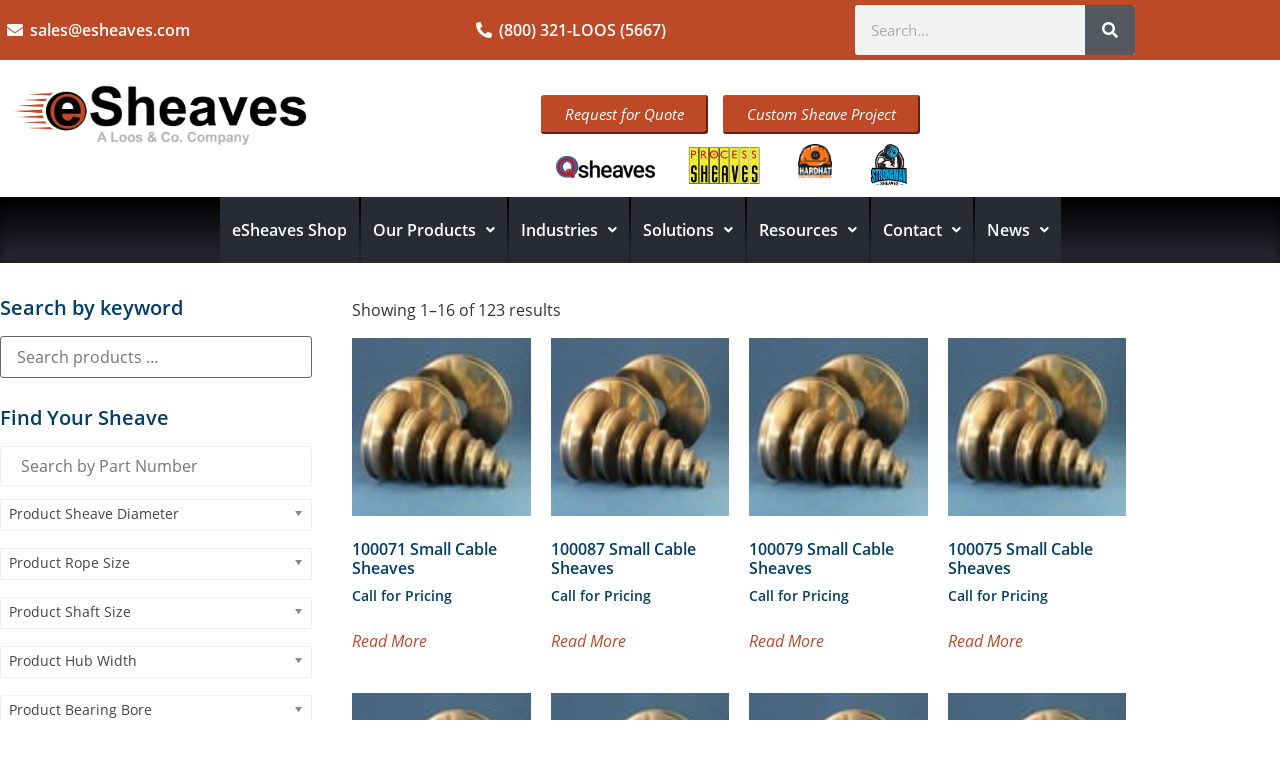

--- FILE ---
content_type: text/html; charset=UTF-8
request_url: https://esheaves.com/product-category/manufacturing/
body_size: 33709
content:
<!doctype html>
<html lang="en-US">
<head>
	<meta charset="UTF-8">
	<meta name="viewport" content="width=device-width, initial-scale=1">
	<link rel="profile" href="https://gmpg.org/xfn/11">
	<meta name='robots' content='index, follow, max-image-preview:large, max-snippet:-1, max-video-preview:-1' />
	<style>img:is([sizes="auto" i], [sizes^="auto," i]) { contain-intrinsic-size: 3000px 1500px }</style>
	
	<!-- This site is optimized with the Yoast SEO Premium plugin v18.7 (Yoast SEO v26.7) - https://yoast.com/wordpress/plugins/seo/ -->
	<title>Manufacturing Archives - Sheaves, Inc.</title>
<link rel='preconnect' href='//fonts.gstatic.com' crossorigin />
<link rel='preconnect' href='//www.googletagmanager.com' />
<link rel='preconnect' href='//www.esheaves.com' />
<link rel='preconnect' href='//js.hs-scripts.com' />
<link rel='preconnect' href='//www.linkedin.com' />
<link rel='dns-prefetch' href='//fonts.gstatic.com' />
<link rel='dns-prefetch' href='//www.esheaves.com' />

	<link rel="canonical" href="https://www.esheaves.com/product-category/manufacturing/" />
	<link rel="next" href="https://www.esheaves.com/product-category/manufacturing/page/2/" />
	<meta property="og:locale" content="en_US" />
	<meta property="og:type" content="article" />
	<meta property="og:title" content="Manufacturing Archives" />
	<meta property="og:description" content="Manufacturing" />
	<meta property="og:url" content="https://www.esheaves.com/product-category/manufacturing/" />
	<meta property="og:site_name" content="Sheaves, Inc." />
	<meta name="twitter:card" content="summary_large_image" />
	<script type="application/ld+json" class="yoast-schema-graph">{"@context":"https://schema.org","@graph":[{"@type":"CollectionPage","@id":"https://www.esheaves.com/product-category/manufacturing/","url":"https://www.esheaves.com/product-category/manufacturing/","name":"Manufacturing Archives - Sheaves, Inc.","isPartOf":{"@id":"https://www.esheaves.com/#website"},"primaryImageOfPage":{"@id":"https://www.esheaves.com/product-category/manufacturing/#primaryimage"},"image":{"@id":"https://www.esheaves.com/product-category/manufacturing/#primaryimage"},"thumbnailUrl":"https://esheaves.com/wp-content/uploads/2021/03/products-sheaves_stock_cable_sheave_steel_zinc_electroplated_100_70.jpg","breadcrumb":{"@id":"https://www.esheaves.com/product-category/manufacturing/#breadcrumb"},"inLanguage":"en-US"},{"@type":"ImageObject","inLanguage":"en-US","@id":"https://www.esheaves.com/product-category/manufacturing/#primaryimage","url":"https://esheaves.com/wp-content/uploads/2021/03/products-sheaves_stock_cable_sheave_steel_zinc_electroplated_100_70.jpg","contentUrl":"https://esheaves.com/wp-content/uploads/2021/03/products-sheaves_stock_cable_sheave_steel_zinc_electroplated_100_70.jpg","width":100,"height":100},{"@type":"BreadcrumbList","@id":"https://www.esheaves.com/product-category/manufacturing/#breadcrumb","itemListElement":[{"@type":"ListItem","position":1,"name":"Home","item":"https://esheaves.com/"},{"@type":"ListItem","position":2,"name":"Manufacturing"}]},{"@type":"WebSite","@id":"https://www.esheaves.com/#website","url":"https://www.esheaves.com/","name":"Sheaves, Inc.","description":"Custom Engineered Wire Rope Sheave Solutions","publisher":{"@id":"https://www.esheaves.com/#organization"},"potentialAction":[{"@type":"SearchAction","target":{"@type":"EntryPoint","urlTemplate":"https://www.esheaves.com/?s={search_term_string}"},"query-input":{"@type":"PropertyValueSpecification","valueRequired":true,"valueName":"search_term_string"}}],"inLanguage":"en-US"},{"@type":"Organization","@id":"https://www.esheaves.com/#organization","name":"Sheaves, Inc.","url":"https://www.esheaves.com/","logo":{"@type":"ImageObject","inLanguage":"en-US","@id":"https://www.esheaves.com/#/schema/logo/image/","url":"https://esheaves.com/wp-content/uploads/2020/12/cropped-esheaves.png","contentUrl":"https://esheaves.com/wp-content/uploads/2020/12/cropped-esheaves.png","width":308,"height":112,"caption":"Sheaves, Inc."},"image":{"@id":"https://www.esheaves.com/#/schema/logo/image/"}}]}</script>
	<!-- / Yoast SEO Premium plugin. -->


<link rel='dns-prefetch' href='//www.googletagmanager.com' />
<link rel='dns-prefetch' href='//js.hs-scripts.com' />
<link rel="alternate" type="application/rss+xml" title="Sheaves, Inc. &raquo; Feed" href="https://esheaves.com/feed/" />
<link rel="alternate" type="application/rss+xml" title="Sheaves, Inc. &raquo; Comments Feed" href="https://esheaves.com/comments/feed/" />
<link rel="alternate" type="application/rss+xml" title="Sheaves, Inc. &raquo; Manufacturing Category Feed" href="https://esheaves.com/product-category/manufacturing/feed/" />
<script>
window._wpemojiSettings = {"baseUrl":"https:\/\/s.w.org\/images\/core\/emoji\/16.0.1\/72x72\/","ext":".png","svgUrl":"https:\/\/s.w.org\/images\/core\/emoji\/16.0.1\/svg\/","svgExt":".svg","source":{"concatemoji":"https:\/\/esheaves.com\/wp-includes\/js\/wp-emoji-release.min.js?ver=6.8.3"}};
/*! This file is auto-generated */
!function(s,n){var o,i,e;function c(e){try{var t={supportTests:e,timestamp:(new Date).valueOf()};sessionStorage.setItem(o,JSON.stringify(t))}catch(e){}}function p(e,t,n){e.clearRect(0,0,e.canvas.width,e.canvas.height),e.fillText(t,0,0);var t=new Uint32Array(e.getImageData(0,0,e.canvas.width,e.canvas.height).data),a=(e.clearRect(0,0,e.canvas.width,e.canvas.height),e.fillText(n,0,0),new Uint32Array(e.getImageData(0,0,e.canvas.width,e.canvas.height).data));return t.every(function(e,t){return e===a[t]})}function u(e,t){e.clearRect(0,0,e.canvas.width,e.canvas.height),e.fillText(t,0,0);for(var n=e.getImageData(16,16,1,1),a=0;a<n.data.length;a++)if(0!==n.data[a])return!1;return!0}function f(e,t,n,a){switch(t){case"flag":return n(e,"\ud83c\udff3\ufe0f\u200d\u26a7\ufe0f","\ud83c\udff3\ufe0f\u200b\u26a7\ufe0f")?!1:!n(e,"\ud83c\udde8\ud83c\uddf6","\ud83c\udde8\u200b\ud83c\uddf6")&&!n(e,"\ud83c\udff4\udb40\udc67\udb40\udc62\udb40\udc65\udb40\udc6e\udb40\udc67\udb40\udc7f","\ud83c\udff4\u200b\udb40\udc67\u200b\udb40\udc62\u200b\udb40\udc65\u200b\udb40\udc6e\u200b\udb40\udc67\u200b\udb40\udc7f");case"emoji":return!a(e,"\ud83e\udedf")}return!1}function g(e,t,n,a){var r="undefined"!=typeof WorkerGlobalScope&&self instanceof WorkerGlobalScope?new OffscreenCanvas(300,150):s.createElement("canvas"),o=r.getContext("2d",{willReadFrequently:!0}),i=(o.textBaseline="top",o.font="600 32px Arial",{});return e.forEach(function(e){i[e]=t(o,e,n,a)}),i}function t(e){var t=s.createElement("script");t.src=e,t.defer=!0,s.head.appendChild(t)}"undefined"!=typeof Promise&&(o="wpEmojiSettingsSupports",i=["flag","emoji"],n.supports={everything:!0,everythingExceptFlag:!0},e=new Promise(function(e){s.addEventListener("DOMContentLoaded",e,{once:!0})}),new Promise(function(t){var n=function(){try{var e=JSON.parse(sessionStorage.getItem(o));if("object"==typeof e&&"number"==typeof e.timestamp&&(new Date).valueOf()<e.timestamp+604800&&"object"==typeof e.supportTests)return e.supportTests}catch(e){}return null}();if(!n){if("undefined"!=typeof Worker&&"undefined"!=typeof OffscreenCanvas&&"undefined"!=typeof URL&&URL.createObjectURL&&"undefined"!=typeof Blob)try{var e="postMessage("+g.toString()+"("+[JSON.stringify(i),f.toString(),p.toString(),u.toString()].join(",")+"));",a=new Blob([e],{type:"text/javascript"}),r=new Worker(URL.createObjectURL(a),{name:"wpTestEmojiSupports"});return void(r.onmessage=function(e){c(n=e.data),r.terminate(),t(n)})}catch(e){}c(n=g(i,f,p,u))}t(n)}).then(function(e){for(var t in e)n.supports[t]=e[t],n.supports.everything=n.supports.everything&&n.supports[t],"flag"!==t&&(n.supports.everythingExceptFlag=n.supports.everythingExceptFlag&&n.supports[t]);n.supports.everythingExceptFlag=n.supports.everythingExceptFlag&&!n.supports.flag,n.DOMReady=!1,n.readyCallback=function(){n.DOMReady=!0}}).then(function(){return e}).then(function(){var e;n.supports.everything||(n.readyCallback(),(e=n.source||{}).concatemoji?t(e.concatemoji):e.wpemoji&&e.twemoji&&(t(e.twemoji),t(e.wpemoji)))}))}((window,document),window._wpemojiSettings);
</script>
<link rel='stylesheet' id='stripe-main-styles-css' href='https://esheaves.com/wp-content/mu-plugins/vendor/godaddy/mwc-core/assets/css/stripe-settings.css' media='all' />
<style id='wp-emoji-styles-inline-css'>

	img.wp-smiley, img.emoji {
		display: inline !important;
		border: none !important;
		box-shadow: none !important;
		height: 1em !important;
		width: 1em !important;
		margin: 0 0.07em !important;
		vertical-align: -0.1em !important;
		background: none !important;
		padding: 0 !important;
	}
</style>
<link rel='stylesheet' id='wp-block-library-css' href='https://esheaves.com/wp-includes/css/dist/block-library/style.min.css?ver=6.8.3' media='all' />
<style id='global-styles-inline-css'>
:root{--wp--preset--aspect-ratio--square: 1;--wp--preset--aspect-ratio--4-3: 4/3;--wp--preset--aspect-ratio--3-4: 3/4;--wp--preset--aspect-ratio--3-2: 3/2;--wp--preset--aspect-ratio--2-3: 2/3;--wp--preset--aspect-ratio--16-9: 16/9;--wp--preset--aspect-ratio--9-16: 9/16;--wp--preset--color--black: #000000;--wp--preset--color--cyan-bluish-gray: #abb8c3;--wp--preset--color--white: #ffffff;--wp--preset--color--pale-pink: #f78da7;--wp--preset--color--vivid-red: #cf2e2e;--wp--preset--color--luminous-vivid-orange: #ff6900;--wp--preset--color--luminous-vivid-amber: #fcb900;--wp--preset--color--light-green-cyan: #7bdcb5;--wp--preset--color--vivid-green-cyan: #00d084;--wp--preset--color--pale-cyan-blue: #8ed1fc;--wp--preset--color--vivid-cyan-blue: #0693e3;--wp--preset--color--vivid-purple: #9b51e0;--wp--preset--gradient--vivid-cyan-blue-to-vivid-purple: linear-gradient(135deg,rgba(6,147,227,1) 0%,rgb(155,81,224) 100%);--wp--preset--gradient--light-green-cyan-to-vivid-green-cyan: linear-gradient(135deg,rgb(122,220,180) 0%,rgb(0,208,130) 100%);--wp--preset--gradient--luminous-vivid-amber-to-luminous-vivid-orange: linear-gradient(135deg,rgba(252,185,0,1) 0%,rgba(255,105,0,1) 100%);--wp--preset--gradient--luminous-vivid-orange-to-vivid-red: linear-gradient(135deg,rgba(255,105,0,1) 0%,rgb(207,46,46) 100%);--wp--preset--gradient--very-light-gray-to-cyan-bluish-gray: linear-gradient(135deg,rgb(238,238,238) 0%,rgb(169,184,195) 100%);--wp--preset--gradient--cool-to-warm-spectrum: linear-gradient(135deg,rgb(74,234,220) 0%,rgb(151,120,209) 20%,rgb(207,42,186) 40%,rgb(238,44,130) 60%,rgb(251,105,98) 80%,rgb(254,248,76) 100%);--wp--preset--gradient--blush-light-purple: linear-gradient(135deg,rgb(255,206,236) 0%,rgb(152,150,240) 100%);--wp--preset--gradient--blush-bordeaux: linear-gradient(135deg,rgb(254,205,165) 0%,rgb(254,45,45) 50%,rgb(107,0,62) 100%);--wp--preset--gradient--luminous-dusk: linear-gradient(135deg,rgb(255,203,112) 0%,rgb(199,81,192) 50%,rgb(65,88,208) 100%);--wp--preset--gradient--pale-ocean: linear-gradient(135deg,rgb(255,245,203) 0%,rgb(182,227,212) 50%,rgb(51,167,181) 100%);--wp--preset--gradient--electric-grass: linear-gradient(135deg,rgb(202,248,128) 0%,rgb(113,206,126) 100%);--wp--preset--gradient--midnight: linear-gradient(135deg,rgb(2,3,129) 0%,rgb(40,116,252) 100%);--wp--preset--font-size--small: 13px;--wp--preset--font-size--medium: 20px;--wp--preset--font-size--large: 36px;--wp--preset--font-size--x-large: 42px;--wp--preset--spacing--20: 0.44rem;--wp--preset--spacing--30: 0.67rem;--wp--preset--spacing--40: 1rem;--wp--preset--spacing--50: 1.5rem;--wp--preset--spacing--60: 2.25rem;--wp--preset--spacing--70: 3.38rem;--wp--preset--spacing--80: 5.06rem;--wp--preset--shadow--natural: 6px 6px 9px rgba(0, 0, 0, 0.2);--wp--preset--shadow--deep: 12px 12px 50px rgba(0, 0, 0, 0.4);--wp--preset--shadow--sharp: 6px 6px 0px rgba(0, 0, 0, 0.2);--wp--preset--shadow--outlined: 6px 6px 0px -3px rgba(255, 255, 255, 1), 6px 6px rgba(0, 0, 0, 1);--wp--preset--shadow--crisp: 6px 6px 0px rgba(0, 0, 0, 1);}:root { --wp--style--global--content-size: 800px;--wp--style--global--wide-size: 1200px; }:where(body) { margin: 0; }.wp-site-blocks > .alignleft { float: left; margin-right: 2em; }.wp-site-blocks > .alignright { float: right; margin-left: 2em; }.wp-site-blocks > .aligncenter { justify-content: center; margin-left: auto; margin-right: auto; }:where(.wp-site-blocks) > * { margin-block-start: 24px; margin-block-end: 0; }:where(.wp-site-blocks) > :first-child { margin-block-start: 0; }:where(.wp-site-blocks) > :last-child { margin-block-end: 0; }:root { --wp--style--block-gap: 24px; }:root :where(.is-layout-flow) > :first-child{margin-block-start: 0;}:root :where(.is-layout-flow) > :last-child{margin-block-end: 0;}:root :where(.is-layout-flow) > *{margin-block-start: 24px;margin-block-end: 0;}:root :where(.is-layout-constrained) > :first-child{margin-block-start: 0;}:root :where(.is-layout-constrained) > :last-child{margin-block-end: 0;}:root :where(.is-layout-constrained) > *{margin-block-start: 24px;margin-block-end: 0;}:root :where(.is-layout-flex){gap: 24px;}:root :where(.is-layout-grid){gap: 24px;}.is-layout-flow > .alignleft{float: left;margin-inline-start: 0;margin-inline-end: 2em;}.is-layout-flow > .alignright{float: right;margin-inline-start: 2em;margin-inline-end: 0;}.is-layout-flow > .aligncenter{margin-left: auto !important;margin-right: auto !important;}.is-layout-constrained > .alignleft{float: left;margin-inline-start: 0;margin-inline-end: 2em;}.is-layout-constrained > .alignright{float: right;margin-inline-start: 2em;margin-inline-end: 0;}.is-layout-constrained > .aligncenter{margin-left: auto !important;margin-right: auto !important;}.is-layout-constrained > :where(:not(.alignleft):not(.alignright):not(.alignfull)){max-width: var(--wp--style--global--content-size);margin-left: auto !important;margin-right: auto !important;}.is-layout-constrained > .alignwide{max-width: var(--wp--style--global--wide-size);}body .is-layout-flex{display: flex;}.is-layout-flex{flex-wrap: wrap;align-items: center;}.is-layout-flex > :is(*, div){margin: 0;}body .is-layout-grid{display: grid;}.is-layout-grid > :is(*, div){margin: 0;}body{padding-top: 0px;padding-right: 0px;padding-bottom: 0px;padding-left: 0px;}a:where(:not(.wp-element-button)){text-decoration: underline;}:root :where(.wp-element-button, .wp-block-button__link){background-color: #32373c;border-width: 0;color: #fff;font-family: inherit;font-size: inherit;line-height: inherit;padding: calc(0.667em + 2px) calc(1.333em + 2px);text-decoration: none;}.has-black-color{color: var(--wp--preset--color--black) !important;}.has-cyan-bluish-gray-color{color: var(--wp--preset--color--cyan-bluish-gray) !important;}.has-white-color{color: var(--wp--preset--color--white) !important;}.has-pale-pink-color{color: var(--wp--preset--color--pale-pink) !important;}.has-vivid-red-color{color: var(--wp--preset--color--vivid-red) !important;}.has-luminous-vivid-orange-color{color: var(--wp--preset--color--luminous-vivid-orange) !important;}.has-luminous-vivid-amber-color{color: var(--wp--preset--color--luminous-vivid-amber) !important;}.has-light-green-cyan-color{color: var(--wp--preset--color--light-green-cyan) !important;}.has-vivid-green-cyan-color{color: var(--wp--preset--color--vivid-green-cyan) !important;}.has-pale-cyan-blue-color{color: var(--wp--preset--color--pale-cyan-blue) !important;}.has-vivid-cyan-blue-color{color: var(--wp--preset--color--vivid-cyan-blue) !important;}.has-vivid-purple-color{color: var(--wp--preset--color--vivid-purple) !important;}.has-black-background-color{background-color: var(--wp--preset--color--black) !important;}.has-cyan-bluish-gray-background-color{background-color: var(--wp--preset--color--cyan-bluish-gray) !important;}.has-white-background-color{background-color: var(--wp--preset--color--white) !important;}.has-pale-pink-background-color{background-color: var(--wp--preset--color--pale-pink) !important;}.has-vivid-red-background-color{background-color: var(--wp--preset--color--vivid-red) !important;}.has-luminous-vivid-orange-background-color{background-color: var(--wp--preset--color--luminous-vivid-orange) !important;}.has-luminous-vivid-amber-background-color{background-color: var(--wp--preset--color--luminous-vivid-amber) !important;}.has-light-green-cyan-background-color{background-color: var(--wp--preset--color--light-green-cyan) !important;}.has-vivid-green-cyan-background-color{background-color: var(--wp--preset--color--vivid-green-cyan) !important;}.has-pale-cyan-blue-background-color{background-color: var(--wp--preset--color--pale-cyan-blue) !important;}.has-vivid-cyan-blue-background-color{background-color: var(--wp--preset--color--vivid-cyan-blue) !important;}.has-vivid-purple-background-color{background-color: var(--wp--preset--color--vivid-purple) !important;}.has-black-border-color{border-color: var(--wp--preset--color--black) !important;}.has-cyan-bluish-gray-border-color{border-color: var(--wp--preset--color--cyan-bluish-gray) !important;}.has-white-border-color{border-color: var(--wp--preset--color--white) !important;}.has-pale-pink-border-color{border-color: var(--wp--preset--color--pale-pink) !important;}.has-vivid-red-border-color{border-color: var(--wp--preset--color--vivid-red) !important;}.has-luminous-vivid-orange-border-color{border-color: var(--wp--preset--color--luminous-vivid-orange) !important;}.has-luminous-vivid-amber-border-color{border-color: var(--wp--preset--color--luminous-vivid-amber) !important;}.has-light-green-cyan-border-color{border-color: var(--wp--preset--color--light-green-cyan) !important;}.has-vivid-green-cyan-border-color{border-color: var(--wp--preset--color--vivid-green-cyan) !important;}.has-pale-cyan-blue-border-color{border-color: var(--wp--preset--color--pale-cyan-blue) !important;}.has-vivid-cyan-blue-border-color{border-color: var(--wp--preset--color--vivid-cyan-blue) !important;}.has-vivid-purple-border-color{border-color: var(--wp--preset--color--vivid-purple) !important;}.has-vivid-cyan-blue-to-vivid-purple-gradient-background{background: var(--wp--preset--gradient--vivid-cyan-blue-to-vivid-purple) !important;}.has-light-green-cyan-to-vivid-green-cyan-gradient-background{background: var(--wp--preset--gradient--light-green-cyan-to-vivid-green-cyan) !important;}.has-luminous-vivid-amber-to-luminous-vivid-orange-gradient-background{background: var(--wp--preset--gradient--luminous-vivid-amber-to-luminous-vivid-orange) !important;}.has-luminous-vivid-orange-to-vivid-red-gradient-background{background: var(--wp--preset--gradient--luminous-vivid-orange-to-vivid-red) !important;}.has-very-light-gray-to-cyan-bluish-gray-gradient-background{background: var(--wp--preset--gradient--very-light-gray-to-cyan-bluish-gray) !important;}.has-cool-to-warm-spectrum-gradient-background{background: var(--wp--preset--gradient--cool-to-warm-spectrum) !important;}.has-blush-light-purple-gradient-background{background: var(--wp--preset--gradient--blush-light-purple) !important;}.has-blush-bordeaux-gradient-background{background: var(--wp--preset--gradient--blush-bordeaux) !important;}.has-luminous-dusk-gradient-background{background: var(--wp--preset--gradient--luminous-dusk) !important;}.has-pale-ocean-gradient-background{background: var(--wp--preset--gradient--pale-ocean) !important;}.has-electric-grass-gradient-background{background: var(--wp--preset--gradient--electric-grass) !important;}.has-midnight-gradient-background{background: var(--wp--preset--gradient--midnight) !important;}.has-small-font-size{font-size: var(--wp--preset--font-size--small) !important;}.has-medium-font-size{font-size: var(--wp--preset--font-size--medium) !important;}.has-large-font-size{font-size: var(--wp--preset--font-size--large) !important;}.has-x-large-font-size{font-size: var(--wp--preset--font-size--x-large) !important;}
:root :where(.wp-block-pullquote){font-size: 1.5em;line-height: 1.6;}
</style>
<link rel='stylesheet' id='woof-css' href='https://esheaves.com/wp-content/plugins/woocommerce-products-filter/css/front.css?ver=1.3.7.4' media='all' />
<style id='woof-inline-css'>

.woof_products_top_panel li span, .woof_products_top_panel2 li span{background: url(https://esheaves.com/wp-content/plugins/woocommerce-products-filter/img/delete.png);background-size: 14px 14px;background-repeat: no-repeat;background-position: right;}
.woof_edit_view{
                    display: none;
                }

</style>
<link rel='stylesheet' id='chosen-drop-down-css' href='https://esheaves.com/wp-content/plugins/woocommerce-products-filter/js/chosen/chosen.min.css?ver=1.3.7.4' media='all' />
<link rel='stylesheet' id='woof_by_author_html_items-css' href='https://esheaves.com/wp-content/plugins/woocommerce-products-filter/ext/by_author/css/by_author.css?ver=1.3.7.4' media='all' />
<link rel='stylesheet' id='woof_by_instock_html_items-css' href='https://esheaves.com/wp-content/plugins/woocommerce-products-filter/ext/by_instock/css/by_instock.css?ver=1.3.7.4' media='all' />
<link rel='stylesheet' id='woof_by_onsales_html_items-css' href='https://esheaves.com/wp-content/plugins/woocommerce-products-filter/ext/by_onsales/css/by_onsales.css?ver=1.3.7.4' media='all' />
<link rel='stylesheet' id='woof_by_text_html_items-css' href='https://esheaves.com/wp-content/plugins/woocommerce-products-filter/ext/by_text/assets/css/front.css?ver=1.3.7.4' media='all' />
<link rel='stylesheet' id='woof_label_html_items-css' href='https://esheaves.com/wp-content/plugins/woocommerce-products-filter/ext/label/css/html_types/label.css?ver=1.3.7.4' media='all' />
<link rel='stylesheet' id='woof_select_radio_check_html_items-css' href='https://esheaves.com/wp-content/plugins/woocommerce-products-filter/ext/select_radio_check/css/html_types/select_radio_check.css?ver=1.3.7.4' media='all' />
<link rel='stylesheet' id='woof_sd_html_items_checkbox-css' href='https://esheaves.com/wp-content/plugins/woocommerce-products-filter/ext/smart_designer/css/elements/checkbox.css?ver=1.3.7.4' media='all' />
<link rel='stylesheet' id='woof_sd_html_items_radio-css' href='https://esheaves.com/wp-content/plugins/woocommerce-products-filter/ext/smart_designer/css/elements/radio.css?ver=1.3.7.4' media='all' />
<link rel='stylesheet' id='woof_sd_html_items_switcher-css' href='https://esheaves.com/wp-content/plugins/woocommerce-products-filter/ext/smart_designer/css/elements/switcher.css?ver=1.3.7.4' media='all' />
<link rel='stylesheet' id='woof_sd_html_items_color-css' href='https://esheaves.com/wp-content/plugins/woocommerce-products-filter/ext/smart_designer/css/elements/color.css?ver=1.3.7.4' media='all' />
<link rel='stylesheet' id='woof_sd_html_items_tooltip-css' href='https://esheaves.com/wp-content/plugins/woocommerce-products-filter/ext/smart_designer/css/tooltip.css?ver=1.3.7.4' media='all' />
<link rel='stylesheet' id='woof_sd_html_items_front-css' href='https://esheaves.com/wp-content/plugins/woocommerce-products-filter/ext/smart_designer/css/front.css?ver=1.3.7.4' media='all' />
<link rel='stylesheet' id='woof-switcher23-css' href='https://esheaves.com/wp-content/plugins/woocommerce-products-filter/css/switcher.css?ver=1.3.7.4' media='all' />
<link rel='stylesheet' id='woocommerce-layout-css' href='https://esheaves.com/wp-content/plugins/woocommerce/assets/css/woocommerce-layout.css?ver=10.4.3' media='all' />
<link rel='stylesheet' id='woocommerce-smallscreen-css' href='https://esheaves.com/wp-content/plugins/woocommerce/assets/css/woocommerce-smallscreen.css?ver=10.4.3' media='only screen and (max-width: 768px)' />
<link rel='stylesheet' id='woocommerce-general-css' href='https://esheaves.com/wp-content/plugins/woocommerce/assets/css/woocommerce.css?ver=10.4.3' media='all' />
<style id='woocommerce-inline-inline-css'>
.woocommerce form .form-row .required { visibility: visible; }
</style>
<link rel='stylesheet' id='wp-components-css' href='https://esheaves.com/wp-includes/css/dist/components/style.min.css?ver=6.8.3' media='all' />
<link rel='stylesheet' id='godaddy-styles-css' href='https://esheaves.com/wp-content/mu-plugins/vendor/wpex/godaddy-launch/includes/Dependencies/GoDaddy/Styles/build/latest.css?ver=2.0.2' media='all' />
<link rel='stylesheet' id='hello-elementor-css' href='https://esheaves.com/wp-content/themes/hello-elementor/assets/css/reset.css?ver=3.4.5' media='all' />
<link rel='stylesheet' id='hello-elementor-theme-style-css' href='https://esheaves.com/wp-content/themes/hello-elementor/assets/css/theme.css?ver=3.4.5' media='all' />
<link rel='stylesheet' id='hello-elementor-header-footer-css' href='https://esheaves.com/wp-content/themes/hello-elementor/assets/css/header-footer.css?ver=3.4.5' media='all' />
<link rel='stylesheet' id='elementor-frontend-css' href='https://esheaves.com/wp-content/plugins/elementor/assets/css/frontend.min.css?ver=3.34.1' media='all' />
<style id='elementor-frontend-inline-css'>
.elementor-kit-9{--e-global-color-primary:#003E66;--e-global-color-secondary:#54595F;--e-global-color-text:#303030;--e-global-color-accent:#6EC1E4;--e-global-color-036a063:#BE4927;--e-global-color-271668f:#292B33;--e-global-color-99fd4da:#FFFFFF;--e-global-color-738b6fb:#000000;--e-global-color-f1bcaf2:#DE5F36;--e-global-typography-primary-font-family:"OpenSans";--e-global-typography-primary-font-weight:600;--e-global-typography-secondary-font-family:"OpenSans";--e-global-typography-secondary-font-weight:400;--e-global-typography-text-font-family:"OpenSans";--e-global-typography-text-font-weight:400;--e-global-typography-accent-font-family:"OpenSans";--e-global-typography-accent-font-weight:500;--e-global-typography-accent-font-style:italic;font-family:"OpenSans", Sans-serif;}.elementor-kit-9 button,.elementor-kit-9 input[type="button"],.elementor-kit-9 input[type="submit"],.elementor-kit-9 .elementor-button{background-color:var( --e-global-color-036a063 );color:#FFFFFF;}.elementor-kit-9 button:hover,.elementor-kit-9 button:focus,.elementor-kit-9 input[type="button"]:hover,.elementor-kit-9 input[type="button"]:focus,.elementor-kit-9 input[type="submit"]:hover,.elementor-kit-9 input[type="submit"]:focus,.elementor-kit-9 .elementor-button:hover,.elementor-kit-9 .elementor-button:focus{background-color:var( --e-global-color-271668f );color:#FFFFFF;}.elementor-kit-9 e-page-transition{background-color:#FFBC7D;}.elementor-kit-9 a{color:var( --e-global-color-036a063 );}.elementor-kit-9 a:hover{color:var( --e-global-color-accent );}.elementor-kit-9 h1{color:var( --e-global-color-primary );font-weight:800;}.elementor-kit-9 h2{color:var( --e-global-color-primary );font-weight:800;}.elementor-kit-9 h3{color:var( --e-global-color-primary );font-weight:800;}.elementor-kit-9 h4{color:var( --e-global-color-primary );font-weight:800;}.elementor-kit-9 h5{color:var( --e-global-color-primary );font-weight:600;}.elementor-kit-9 h6{color:var( --e-global-color-primary );font-weight:600;}.elementor-section.elementor-section-boxed > .elementor-container{max-width:1140px;}.e-con{--container-max-width:1140px;}.elementor-widget:not(:last-child){margin-block-end:20px;}.elementor-element{--widgets-spacing:20px 20px;--widgets-spacing-row:20px;--widgets-spacing-column:20px;}{}h1.entry-title{display:var(--page-title-display);}@media(max-width:1024px){.elementor-section.elementor-section-boxed > .elementor-container{max-width:1024px;}.e-con{--container-max-width:1024px;}}@media(max-width:767px){.elementor-section.elementor-section-boxed > .elementor-container{max-width:767px;}.e-con{--container-max-width:767px;}}/* Start Custom Fonts CSS */@font-face {
	font-family: 'OpenSans';
	font-style: normal;
	font-weight: normal;
	font-display: auto;
	src: url('https://esheaves.com/wp-content/uploads/2020/12/OpenSans-Regular.ttf') format('truetype');
}
@font-face {
	font-family: 'OpenSans';
	font-style: normal;
	font-weight: bold;
	font-display: auto;
	src: url('https://esheaves.com/wp-content/uploads/2020/12/OpenSans-Bold.ttf') format('truetype');
}
@font-face {
	font-family: 'OpenSans';
	font-style: italic;
	font-weight: bold;
	font-display: auto;
	src: url('https://esheaves.com/wp-content/uploads/2020/12/OpenSans-BoldItalic.ttf') format('truetype');
}
@font-face {
	font-family: 'OpenSans';
	font-style: italic;
	font-weight: normal;
	font-display: auto;
	src: url('https://esheaves.com/wp-content/uploads/2020/12/OpenSans-Italic.ttf') format('truetype');
}
@font-face {
	font-family: 'OpenSans';
	font-style: normal;
	font-weight: 300;
	font-display: auto;
	src: url('https://esheaves.com/wp-content/uploads/2020/12/OpenSans-Light.ttf') format('truetype');
}
@font-face {
	font-family: 'OpenSans';
	font-style: italic;
	font-weight: 300;
	font-display: auto;
	src: url('https://esheaves.com/wp-content/uploads/2020/12/OpenSans-LightItalic.ttf') format('truetype');
}
@font-face {
	font-family: 'OpenSans';
	font-style: normal;
	font-weight: 600;
	font-display: auto;
	src: url('https://esheaves.com/wp-content/uploads/2020/12/OpenSans-SemiBold.ttf') format('truetype');
}
@font-face {
	font-family: 'OpenSans';
	font-style: italic;
	font-weight: 600;
	font-display: auto;
	src: url('https://esheaves.com/wp-content/uploads/2020/12/OpenSans-SemiBoldItalic.ttf') format('truetype');
}
@font-face {
	font-family: 'OpenSans';
	font-style: normal;
	font-weight: 800;
	font-display: auto;
	src: url('https://esheaves.com/wp-content/uploads/2020/12/OpenSans-ExtraBold.ttf') format('truetype');
}
@font-face {
	font-family: 'OpenSans';
	font-style: italic;
	font-weight: 800;
	font-display: auto;
	src: url('https://esheaves.com/wp-content/uploads/2020/12/OpenSans-ExtraBoldItalic.ttf') format('truetype');
}
/* End Custom Fonts CSS */
.elementor-14 .elementor-element.elementor-element-289a120:not(.elementor-motion-effects-element-type-background), .elementor-14 .elementor-element.elementor-element-289a120 > .elementor-motion-effects-container > .elementor-motion-effects-layer{background-color:#BE4927;}.elementor-14 .elementor-element.elementor-element-289a120{transition:background 0.3s, border 0.3s, border-radius 0.3s, box-shadow 0.3s;}.elementor-14 .elementor-element.elementor-element-289a120 > .elementor-background-overlay{transition:background 0.3s, border-radius 0.3s, opacity 0.3s;}.elementor-bc-flex-widget .elementor-14 .elementor-element.elementor-element-a26956c.elementor-column .elementor-widget-wrap{align-items:center;}.elementor-14 .elementor-element.elementor-element-a26956c.elementor-column.elementor-element[data-element_type="column"] > .elementor-widget-wrap.elementor-element-populated{align-content:center;align-items:center;}.elementor-14 .elementor-element.elementor-element-a26956c > .elementor-element-populated{transition:background 0.3s, border 0.3s, border-radius 0.3s, box-shadow 0.3s;}.elementor-14 .elementor-element.elementor-element-a26956c > .elementor-element-populated > .elementor-background-overlay{transition:background 0.3s, border-radius 0.3s, opacity 0.3s;}.elementor-widget-icon-list .elementor-icon-list-item:not(:last-child):after{border-color:var( --e-global-color-text );}.elementor-widget-icon-list .elementor-icon-list-icon i{color:var( --e-global-color-primary );}.elementor-widget-icon-list .elementor-icon-list-icon svg{fill:var( --e-global-color-primary );}.elementor-widget-icon-list .elementor-icon-list-item > .elementor-icon-list-text, .elementor-widget-icon-list .elementor-icon-list-item > a{font-family:var( --e-global-typography-text-font-family ), Sans-serif;font-weight:var( --e-global-typography-text-font-weight );}.elementor-widget-icon-list .elementor-icon-list-text{color:var( --e-global-color-secondary );}.elementor-14 .elementor-element.elementor-element-88d91c0 .elementor-icon-list-icon i{color:#FFFFFF;transition:color 0.3s;}.elementor-14 .elementor-element.elementor-element-88d91c0 .elementor-icon-list-icon svg{fill:#FFFFFF;transition:fill 0.3s;}.elementor-14 .elementor-element.elementor-element-88d91c0{--e-icon-list-icon-size:16px;--e-icon-list-icon-align:center;--e-icon-list-icon-margin:0 calc(var(--e-icon-list-icon-size, 1em) * 0.125);--icon-vertical-offset:0px;}.elementor-14 .elementor-element.elementor-element-88d91c0 .elementor-icon-list-item > .elementor-icon-list-text, .elementor-14 .elementor-element.elementor-element-88d91c0 .elementor-icon-list-item > a{font-family:"OpenSans", Sans-serif;font-weight:600;}.elementor-14 .elementor-element.elementor-element-88d91c0 .elementor-icon-list-text{color:#FFFFFF;transition:color 0.3s;}.elementor-bc-flex-widget .elementor-14 .elementor-element.elementor-element-4f849ec.elementor-column .elementor-widget-wrap{align-items:center;}.elementor-14 .elementor-element.elementor-element-4f849ec.elementor-column.elementor-element[data-element_type="column"] > .elementor-widget-wrap.elementor-element-populated{align-content:center;align-items:center;}.elementor-14 .elementor-element.elementor-element-8079b28 .elementor-icon-list-icon i{color:#FFFFFF;transition:color 0.3s;}.elementor-14 .elementor-element.elementor-element-8079b28 .elementor-icon-list-icon svg{fill:#FFFFFF;transition:fill 0.3s;}.elementor-14 .elementor-element.elementor-element-8079b28{--e-icon-list-icon-size:16px;--e-icon-list-icon-align:center;--e-icon-list-icon-margin:0 calc(var(--e-icon-list-icon-size, 1em) * 0.125);--icon-vertical-offset:0px;}.elementor-14 .elementor-element.elementor-element-8079b28 .elementor-icon-list-item > .elementor-icon-list-text, .elementor-14 .elementor-element.elementor-element-8079b28 .elementor-icon-list-item > a{font-family:"OpenSans", Sans-serif;font-weight:600;}.elementor-14 .elementor-element.elementor-element-8079b28 .elementor-icon-list-text{color:#FFFFFF;transition:color 0.3s;}.elementor-14 .elementor-element.elementor-element-0c22443.elementor-column > .elementor-widget-wrap{justify-content:flex-end;}.elementor-widget-search-form input[type="search"].elementor-search-form__input{font-family:var( --e-global-typography-text-font-family ), Sans-serif;font-weight:var( --e-global-typography-text-font-weight );}.elementor-widget-search-form .elementor-search-form__input,
					.elementor-widget-search-form .elementor-search-form__icon,
					.elementor-widget-search-form .elementor-lightbox .dialog-lightbox-close-button,
					.elementor-widget-search-form .elementor-lightbox .dialog-lightbox-close-button:hover,
					.elementor-widget-search-form.elementor-search-form--skin-full_screen input[type="search"].elementor-search-form__input{color:var( --e-global-color-text );fill:var( --e-global-color-text );}.elementor-widget-search-form .elementor-search-form__submit{font-family:var( --e-global-typography-text-font-family ), Sans-serif;font-weight:var( --e-global-typography-text-font-weight );background-color:var( --e-global-color-secondary );}.elementor-14 .elementor-element.elementor-element-886d4d8{width:auto;max-width:auto;}.elementor-14 .elementor-element.elementor-element-886d4d8 .elementor-search-form__container{min-height:50px;}.elementor-14 .elementor-element.elementor-element-886d4d8 .elementor-search-form__submit{min-width:50px;}body:not(.rtl) .elementor-14 .elementor-element.elementor-element-886d4d8 .elementor-search-form__icon{padding-left:calc(50px / 3);}body.rtl .elementor-14 .elementor-element.elementor-element-886d4d8 .elementor-search-form__icon{padding-right:calc(50px / 3);}.elementor-14 .elementor-element.elementor-element-886d4d8 .elementor-search-form__input, .elementor-14 .elementor-element.elementor-element-886d4d8.elementor-search-form--button-type-text .elementor-search-form__submit{padding-left:calc(50px / 3);padding-right:calc(50px / 3);}.elementor-14 .elementor-element.elementor-element-886d4d8 .elementor-search-form__input,
					.elementor-14 .elementor-element.elementor-element-886d4d8 .elementor-search-form__icon,
					.elementor-14 .elementor-element.elementor-element-886d4d8 .elementor-lightbox .dialog-lightbox-close-button,
					.elementor-14 .elementor-element.elementor-element-886d4d8 .elementor-lightbox .dialog-lightbox-close-button:hover,
					.elementor-14 .elementor-element.elementor-element-886d4d8.elementor-search-form--skin-full_screen input[type="search"].elementor-search-form__input{color:#7A7A7A;fill:#7A7A7A;}.elementor-14 .elementor-element.elementor-element-886d4d8:not(.elementor-search-form--skin-full_screen) .elementor-search-form__container{border-radius:3px;}.elementor-14 .elementor-element.elementor-element-886d4d8.elementor-search-form--skin-full_screen input[type="search"].elementor-search-form__input{border-radius:3px;}.elementor-14 .elementor-element.elementor-element-b95fc94 > .elementor-container > .elementor-column > .elementor-widget-wrap{align-content:center;align-items:center;}.elementor-14 .elementor-element.elementor-element-b95fc94:not(.elementor-motion-effects-element-type-background), .elementor-14 .elementor-element.elementor-element-b95fc94 > .elementor-motion-effects-container > .elementor-motion-effects-layer{background-color:#FFFFFF;}.elementor-14 .elementor-element.elementor-element-b95fc94{transition:background 0.3s, border 0.3s, border-radius 0.3s, box-shadow 0.3s;}.elementor-14 .elementor-element.elementor-element-b95fc94 > .elementor-background-overlay{transition:background 0.3s, border-radius 0.3s, opacity 0.3s;}.elementor-widget-image .widget-image-caption{color:var( --e-global-color-text );font-family:var( --e-global-typography-text-font-family ), Sans-serif;font-weight:var( --e-global-typography-text-font-weight );}.elementor-bc-flex-widget .elementor-14 .elementor-element.elementor-element-f5759d1.elementor-column .elementor-widget-wrap{align-items:center;}.elementor-14 .elementor-element.elementor-element-f5759d1.elementor-column.elementor-element[data-element_type="column"] > .elementor-widget-wrap.elementor-element-populated{align-content:center;align-items:center;}.elementor-14 .elementor-element.elementor-element-f5759d1.elementor-column > .elementor-widget-wrap{justify-content:center;}.elementor-widget-button .elementor-button{background-color:var( --e-global-color-accent );font-family:var( --e-global-typography-accent-font-family ), Sans-serif;font-weight:var( --e-global-typography-accent-font-weight );font-style:var( --e-global-typography-accent-font-style );}.elementor-14 .elementor-element.elementor-element-6445f9f .elementor-button{background-color:#BE4927;fill:#FFFFFF;color:#FFFFFF;box-shadow:-2px -2px 0px 0px rgba(0,0,0,0.5) inset;border-radius:-7px -7px -7px -7px;padding:-1px -1px -1px -1px;}.elementor-14 .elementor-element.elementor-element-6445f9f .elementor-button:hover, .elementor-14 .elementor-element.elementor-element-6445f9f .elementor-button:focus{background-color:var( --e-global-color-271668f );}.elementor-14 .elementor-element.elementor-element-6445f9f{width:auto;max-width:auto;}.elementor-14 .elementor-element.elementor-element-6445f9f > .elementor-widget-container{padding:0px 15px 0px 0px;}.elementor-14 .elementor-element.elementor-element-1d97f19 .elementor-button{background-color:#BE4927;fill:#FFFFFF;color:#FFFFFF;box-shadow:-2px -2px 0px 0px rgba(0,0,0,0.5) inset;}.elementor-14 .elementor-element.elementor-element-1d97f19 .elementor-button:hover, .elementor-14 .elementor-element.elementor-element-1d97f19 .elementor-button:focus{background-color:var( --e-global-color-271668f );}.elementor-14 .elementor-element.elementor-element-1d97f19{width:auto;max-width:auto;}.elementor-14 .elementor-element.elementor-element-6ae2e67{margin-top:-34px;margin-bottom:0px;}.elementor-bc-flex-widget .elementor-14 .elementor-element.elementor-element-c84ab92.elementor-column .elementor-widget-wrap{align-items:center;}.elementor-14 .elementor-element.elementor-element-c84ab92.elementor-column.elementor-element[data-element_type="column"] > .elementor-widget-wrap.elementor-element-populated{align-content:center;align-items:center;}.elementor-14 .elementor-element.elementor-element-debab6e{text-align:center;}.elementor-14 .elementor-element.elementor-element-debab6e img{width:82%;}.elementor-14 .elementor-element.elementor-element-79a461d{text-align:end;}.elementor-14 .elementor-element.elementor-element-f8d51d6{text-align:end;}.elementor-14 .elementor-element.elementor-element-f8d51d6 img{width:86%;}.elementor-bc-flex-widget .elementor-14 .elementor-element.elementor-element-a2cc378.elementor-column .elementor-widget-wrap{align-items:flex-start;}.elementor-14 .elementor-element.elementor-element-a2cc378.elementor-column.elementor-element[data-element_type="column"] > .elementor-widget-wrap.elementor-element-populated{align-content:flex-start;align-items:flex-start;}.elementor-14 .elementor-element.elementor-element-a2cc378.elementor-column > .elementor-widget-wrap{justify-content:flex-end;}.elementor-14 .elementor-element.elementor-element-f6799d1{text-align:end;}.elementor-14 .elementor-element.elementor-element-f6799d1 img{width:66%;}.elementor-14 .elementor-element.elementor-element-5934224:not(.elementor-motion-effects-element-type-background), .elementor-14 .elementor-element.elementor-element-5934224 > .elementor-motion-effects-container > .elementor-motion-effects-layer{background-color:transparent;background-image:linear-gradient(180deg, #000000 0%, #292B33 100%);}.elementor-14 .elementor-element.elementor-element-5934224{box-shadow:0px 0px 10px 0px rgba(0,0,0,0.5) inset;transition:background 0.3s, border 0.3s, border-radius 0.3s, box-shadow 0.3s;padding:0px 0px 0px 0px;}.elementor-14 .elementor-element.elementor-element-5934224 > .elementor-background-overlay{transition:background 0.3s, border-radius 0.3s, opacity 0.3s;}.elementor-bc-flex-widget .elementor-14 .elementor-element.elementor-element-5a3f691.elementor-column .elementor-widget-wrap{align-items:center;}.elementor-14 .elementor-element.elementor-element-5a3f691.elementor-column.elementor-element[data-element_type="column"] > .elementor-widget-wrap.elementor-element-populated{align-content:center;align-items:center;}.elementor-14 .elementor-element.elementor-element-5a3f691.elementor-column > .elementor-widget-wrap{justify-content:center;}.elementor-widget-uael-nav-menu ul.uael-nav-menu .menu-item a.uael-menu-item.elementor-button{background-color:var( --e-global-color-accent );}.elementor-widget-uael-nav-menu ul.uael-nav-menu .menu-item a.uael-menu-item.elementor-button:hover{background-color:var( --e-global-color-accent );}.elementor-widget-uael-nav-menu .menu-item a.uael-menu-item{font-family:var( --e-global-typography-primary-font-family ), Sans-serif;font-weight:var( --e-global-typography-primary-font-weight );}.elementor-widget-uael-nav-menu .menu-item a.uael-menu-item:not(.elementor-button), .elementor-widget-uael-nav-menu .sub-menu a.uael-sub-menu-item{color:var( --e-global-color-text );}.elementor-widget-uael-nav-menu .menu-item a.uael-menu-item:not(.elementor-button):hover,
								.elementor-widget-uael-nav-menu .sub-menu a.uael-sub-menu-item:hover,
								.elementor-widget-uael-nav-menu .menu-item.current-menu-item a.uael-menu-item:not(.elementor-button),
								.elementor-widget-uael-nav-menu .menu-item a.uael-menu-item.highlighted:not(.elementor-button),
								.elementor-widget-uael-nav-menu .menu-item a.uael-menu-item:not(.elementor-button):focus{color:var( --e-global-color-accent );}.elementor-widget-uael-nav-menu .uael-nav-menu-layout:not(.uael-pointer__framed) .menu-item.parent a.uael-menu-item:before,
								.elementor-widget-uael-nav-menu .uael-nav-menu-layout:not(.uael-pointer__framed) .menu-item.parent a.uael-menu-item:after{background-color:var( --e-global-color-accent );}.elementor-widget-uael-nav-menu .uael-nav-menu-layout:not(.uael-pointer__framed) .menu-item.parent .sub-menu .uael-has-submenu-container a:after{background-color:var( --e-global-color-accent );}.elementor-widget-uael-nav-menu .uael-pointer__framed .menu-item.parent a.uael-menu-item:before,
								.elementor-widget-uael-nav-menu .uael-pointer__framed .menu-item.parent a.uael-menu-item:after{border-color:var( --e-global-color-accent );}.elementor-widget-uael-nav-menu .sub-menu li a.uael-sub-menu-item,
							.elementor-widget-uael-nav-menu nav.uael-dropdown li a.uael-menu-item,
							.elementor-widget-uael-nav-menu nav.uael-dropdown li a.uael-sub-menu-item,
							.elementor-widget-uael-nav-menu nav.uael-dropdown-expandible li a.uael-menu-item{font-family:var( --e-global-typography-accent-font-family ), Sans-serif;font-weight:var( --e-global-typography-accent-font-weight );font-style:var( --e-global-typography-accent-font-style );}.elementor-widget-uael-nav-menu .uael-nav-menu__toggle .uael-nav-menu-label{color:var( --e-global-color-text );}.elementor-widget-uael-nav-menu .menu-item a.uael-menu-item.elementor-button{font-family:var( --e-global-typography-primary-font-family ), Sans-serif;font-weight:var( --e-global-typography-primary-font-weight );}.elementor-14 .elementor-element.elementor-element-4f095ab .menu-item a.uael-menu-item,.elementor-14 .elementor-element.elementor-element-4f095ab .menu-item a.uael-sub-menu-item{padding-left:12px;padding-right:12px;}.elementor-14 .elementor-element.elementor-element-4f095ab .menu-item a.uael-menu-item, .elementor-14 .elementor-element.elementor-element-4f095ab .menu-item a.uael-sub-menu-item{padding-top:25px;padding-bottom:25px;}body:not(.rtl) .elementor-14 .elementor-element.elementor-element-4f095ab .uael-nav-menu__layout-horizontal .uael-nav-menu > li.menu-item:not(:last-child){margin-right:2px;}body.rtl .elementor-14 .elementor-element.elementor-element-4f095ab .uael-nav-menu__layout-horizontal .uael-nav-menu > li.menu-item:not(:last-child){margin-left:2px;}.elementor-14 .elementor-element.elementor-element-4f095ab nav:not(.uael-nav-menu__layout-horizontal) .uael-nav-menu > li.menu-item:not(:last-child){margin-bottom:0;}.elementor-14 .elementor-element.elementor-element-4f095ab ul.sub-menu{width:220px;}.elementor-14 .elementor-element.elementor-element-4f095ab .sub-menu li a.uael-sub-menu-item,
						.elementor-14 .elementor-element.elementor-element-4f095ab nav.uael-dropdown li a.uael-menu-item,
						.elementor-14 .elementor-element.elementor-element-4f095ab nav.uael-dropdown li a.uael-sub-menu-item,
						.elementor-14 .elementor-element.elementor-element-4f095ab nav.uael-dropdown-expandible li a.uael-menu-item,
						.elementor-14 .elementor-element.elementor-element-4f095ab nav.uael-dropdown-expandible li a.uael-sub-menu-item{padding-left:15px;padding-right:15px;}.elementor-14 .elementor-element.elementor-element-4f095ab .sub-menu a.uael-sub-menu-item,
						 .elementor-14 .elementor-element.elementor-element-4f095ab nav.uael-dropdown li a.uael-menu-item,
						 .elementor-14 .elementor-element.elementor-element-4f095ab nav.uael-dropdown li a.uael-sub-menu-item,
						 .elementor-14 .elementor-element.elementor-element-4f095ab nav.uael-dropdown-expandible li a.uael-menu-item,
						 .elementor-14 .elementor-element.elementor-element-4f095ab nav.uael-dropdown-expandible li a.uael-sub-menu-item{padding-top:15px;padding-bottom:15px;}.elementor-14 .elementor-element.elementor-element-4f095ab{width:auto;max-width:auto;}.elementor-14 .elementor-element.elementor-element-4f095ab .uael-nav-menu__toggle{text-align:center;}.elementor-14 .elementor-element.elementor-element-4f095ab .menu-item a.uael-menu-item{font-family:"OpenSans", Sans-serif;font-weight:600;}.elementor-14 .elementor-element.elementor-element-4f095ab .menu-item a.uael-menu-item:not(.elementor-button), .elementor-14 .elementor-element.elementor-element-4f095ab .sub-menu a.uael-sub-menu-item{color:var( --e-global-color-99fd4da );}.elementor-14 .elementor-element.elementor-element-4f095ab .menu-item a.uael-menu-item, .elementor-14 .elementor-element.elementor-element-4f095ab .sub-menu, .elementor-14 .elementor-element.elementor-element-4f095ab nav.uael-dropdown, .elementor-14 .elementor-element.elementor-element-4f095ab .uael-dropdown-expandible{background-color:var( --e-global-color-271668f );}.elementor-14 .elementor-element.elementor-element-4f095ab .menu-item a.uael-menu-item:not(.elementor-button):hover,
								.elementor-14 .elementor-element.elementor-element-4f095ab .sub-menu a.uael-sub-menu-item:hover,
								.elementor-14 .elementor-element.elementor-element-4f095ab .menu-item.current-menu-item a.uael-menu-item:not(.elementor-button),
								.elementor-14 .elementor-element.elementor-element-4f095ab .menu-item a.uael-menu-item.highlighted:not(.elementor-button),
								.elementor-14 .elementor-element.elementor-element-4f095ab .menu-item a.uael-menu-item:not(.elementor-button):focus{color:var( --e-global-color-99fd4da );}.elementor-14 .elementor-element.elementor-element-4f095ab .menu-item a.uael-menu-item:hover,
								.elementor-14 .elementor-element.elementor-element-4f095ab .sub-menu a.uael-sub-menu-item:hover,
								.elementor-14 .elementor-element.elementor-element-4f095ab .menu-item.current-menu-item a.uael-menu-item,
								.elementor-14 .elementor-element.elementor-element-4f095ab .menu-item a.uael-menu-item.highlighted,
								.elementor-14 .elementor-element.elementor-element-4f095ab .menu-item a.uael-menu-item:focus{background-color:var( --e-global-color-secondary );}.elementor-14 .elementor-element.elementor-element-4f095ab .menu-item.current-menu-item a.uael-menu-item:not(.elementor-button),
								.elementor-14 .elementor-element.elementor-element-4f095ab .menu-item.current-menu-ancestor a.uael-menu-item:not(.elementor-button),
								.elementor-14 .elementor-element.elementor-element-4f095ab .menu-item.custom-menu-active a.uael-menu-item:not(.elementor-button){color:var( --e-global-color-99fd4da );background-color:var( --e-global-color-036a063 );}.elementor-14 .elementor-element.elementor-element-4f095ab .sub-menu a.uael-sub-menu-item,
								.elementor-14 .elementor-element.elementor-element-4f095ab .elementor-menu-toggle,
								.elementor-14 .elementor-element.elementor-element-4f095ab nav.uael-dropdown li a.uael-menu-item:not(.elementor-button),
								.elementor-14 .elementor-element.elementor-element-4f095ab nav.uael-dropdown li a.uael-sub-menu-item:not(.elementor-button),
								.elementor-14 .elementor-element.elementor-element-4f095ab nav.uael-dropdown-expandible li a.uael-menu-item,
								.elementor-14 .elementor-element.elementor-element-4f095ab nav.uael-dropdown-expandible li a.uael-sub-menu-item{color:var( --e-global-color-99fd4da );}.elementor-14 .elementor-element.elementor-element-4f095ab .sub-menu,
								.elementor-14 .elementor-element.elementor-element-4f095ab nav.uael-dropdown,
								.elementor-14 .elementor-element.elementor-element-4f095ab .uael-nav-menu nav.uael-dropdown-expandible,
								.elementor-14 .elementor-element.elementor-element-4f095ab .uael-nav-menu nav.uael-dropdown-expandible .menu-item a.uael-menu-item,
								.elementor-14 .elementor-element.elementor-element-4f095ab .uael-nav-menu nav.uael-dropdown-expandible .menu-item .sub-menu,
								.elementor-14 .elementor-element.elementor-element-4f095ab nav.uael-dropdown .menu-item a.uael-menu-item,
								.elementor-14 .elementor-element.elementor-element-4f095ab nav.uael-dropdown .menu-item a.uael-sub-menu-item{background-color:var( --e-global-color-738b6fb );}.elementor-14 .elementor-element.elementor-element-4f095ab .sub-menu a.uael-sub-menu-item:hover,
								.elementor-14 .elementor-element.elementor-element-4f095ab nav.uael-dropdown li a.uael-menu-item:not(.elementor-button):hover,
								.elementor-14 .elementor-element.elementor-element-4f095ab nav.uael-dropdown li a.uael-sub-menu-item:not(.elementor-button):hover,
								.elementor-14 .elementor-element.elementor-element-4f095ab .uael-nav-menu nav.uael-dropdown-expandible li a.uael-menu-item:hover,
								.elementor-14 .elementor-element.elementor-element-4f095ab .uael-nav-menu nav.uael-dropdown-expandible li a.uael-sub-menu-item:hover{background-color:var( --e-global-color-secondary );}.elementor-14 .elementor-element.elementor-element-4f095ab .sub-menu .menu-item.current-menu-item a.uael-sub-menu-item.uael-sub-menu-item-active,
							.elementor-14 .elementor-element.elementor-element-4f095ab nav.uael-dropdown .menu-item.current-menu-item a.uael-menu-item,
							.elementor-14 .elementor-element.elementor-element-4f095ab nav.uael-dropdown .menu-item.current-menu-ancestor a.uael-menu-item,
							.elementor-14 .elementor-element.elementor-element-4f095ab nav.uael-dropdown .sub-menu .menu-item.current-menu-item a.uael-sub-menu-item.uael-sub-menu-item-active,
							.elementor-14 .elementor-element.elementor-element-4f095ab .sub-menu .menu-item.custom-submenu-active a.uael-sub-menu-item,
							.elementor-14 .elementor-element.elementor-element-4f095ab nav.uael-dropdown .menu-item.custom-menu-active a.uael-menu-item,
							.elementor-14 .elementor-element.elementor-element-4f095ab .uael-nav-menu nav.uael-dropdown-expandible .menu-item.current-menu-item a.uael-menu-item,
							.elementor-14 .elementor-element.elementor-element-4f095ab .uael-nav-menu nav.uael-dropdown-expandible .menu-item.current-menu-item a.uael-sub-menu-item{background-color:#BE4927;}.elementor-14 .elementor-element.elementor-element-4f095ab .sub-menu li a.uael-sub-menu-item,
							.elementor-14 .elementor-element.elementor-element-4f095ab nav.uael-dropdown li a.uael-menu-item,
							.elementor-14 .elementor-element.elementor-element-4f095ab nav.uael-dropdown li a.uael-sub-menu-item,
							.elementor-14 .elementor-element.elementor-element-4f095ab nav.uael-dropdown-expandible li a.uael-menu-item{font-family:"OpenSans", Sans-serif;font-weight:600;font-style:italic;}.elementor-14 .elementor-element.elementor-element-4f095ab .uael-nav-menu .sub-menu,
								.elementor-14 .elementor-element.elementor-element-4f095ab nav.uael-dropdown,
						 		.elementor-14 .elementor-element.elementor-element-4f095ab nav.uael-dropdown-expandible{box-shadow:0px 0px 10px 0px rgba(0,0,0,0.5);}.elementor-14 .elementor-element.elementor-element-4f095ab .sub-menu li.menu-item:not(:last-child),
						.elementor-14 .elementor-element.elementor-element-4f095ab nav.uael-dropdown li.menu-item:not(:last-child),
						.elementor-14 .elementor-element.elementor-element-4f095ab nav.uael-dropdown-expandible li.menu-item:not(:last-child){border-bottom-style:solid;border-bottom-color:var( --e-global-color-text );border-bottom-width:1px;}.elementor-14 .elementor-element.elementor-element-4f095ab div.uael-nav-menu-icon{color:var( --e-global-color-99fd4da );}.elementor-14 .elementor-element.elementor-element-4f095ab div.uael-nav-menu-icon svg{fill:var( --e-global-color-99fd4da );}.elementor-14 .elementor-element.elementor-element-4f095ab .uael-nav-menu-icon{background-color:var( --e-global-color-secondary );padding:var( --e-global-color-secondary );font-size:25px;}.elementor-14 .elementor-element.elementor-element-4f095ab div.uael-nav-menu-icon:hover{color:var( --e-global-color-accent );}.elementor-14 .elementor-element.elementor-element-4f095ab div.uael-nav-menu-icon:hover svg{fill:var( --e-global-color-accent );}.elementor-14 .elementor-element.elementor-element-4f095ab .uael-nav-menu-icon svg{font-size:25px;line-height:25px;height:25px;width:25px;}.elementor-theme-builder-content-area{height:400px;}.elementor-location-header:before, .elementor-location-footer:before{content:"";display:table;clear:both;}@media(max-width:1024px){.elementor-14 .elementor-element.elementor-element-88d91c0 .elementor-icon-list-item > .elementor-icon-list-text, .elementor-14 .elementor-element.elementor-element-88d91c0 .elementor-icon-list-item > a{font-size:14px;}.elementor-14 .elementor-element.elementor-element-8079b28 .elementor-icon-list-item > .elementor-icon-list-text, .elementor-14 .elementor-element.elementor-element-8079b28 .elementor-icon-list-item > a{font-size:14px;}.elementor-14 .elementor-element.elementor-element-b95fc94{padding:0px 0px 0px 0px;}.elementor-14 .elementor-element.elementor-element-5934224{padding:0px 0px 0px 0px;}body:not(.rtl) .elementor-14 .elementor-element.elementor-element-4f095ab.uael-nav-menu__breakpoint-tablet .uael-nav-menu__layout-horizontal .uael-nav-menu > li.menu-item:not(:last-child){margin-right:0px;}.elementor-14 .elementor-element.elementor-element-4f095ab.uael-nav-menu__breakpoint-tablet nav.uael-nav-menu__layout-horizontal ul.sub-menu{margin-top:0px;}.elementor-14 .elementor-element.elementor-element-4f095ab .menu-item a.uael-menu-item{font-size:14px;}}@media(max-width:767px){.elementor-14 .elementor-element.elementor-element-0c22443.elementor-column > .elementor-widget-wrap{justify-content:center;}.elementor-14 .elementor-element.elementor-element-b95fc94{padding:0px 0px 0px 0px;}.elementor-14 .elementor-element.elementor-element-7a0ae88.elementor-column > .elementor-widget-wrap{justify-content:center;}.elementor-14 .elementor-element.elementor-element-5934224{padding:10px 10px 10px 10px;}body:not(.rtl) .elementor-14 .elementor-element.elementor-element-4f095ab.uael-nav-menu__breakpoint-mobile .uael-nav-menu__layout-horizontal .uael-nav-menu > li.menu-item:not(:last-child){margin-right:0px;}.elementor-14 .elementor-element.elementor-element-4f095ab nav.uael-nav-menu__layout-horizontal ul.sub-menu, .elementor-14 .elementor-element.elementor-element-4f095ab nav.uael-nav-menu__layout-expandible.menu-is-active,
						.elementor-14 .elementor-element.elementor-element-4f095ab .uael-dropdown.menu-is-active{margin-top:5px;}.elementor-14 .elementor-element.elementor-element-4f095ab.uael-nav-menu__breakpoint-mobile nav.uael-nav-menu__layout-horizontal ul.sub-menu{margin-top:0px;}.elementor-14 .elementor-element.elementor-element-4f095ab .sub-menu li a.uael-sub-menu-item,
							.elementor-14 .elementor-element.elementor-element-4f095ab nav.uael-dropdown li a.uael-menu-item,
							.elementor-14 .elementor-element.elementor-element-4f095ab nav.uael-dropdown li a.uael-sub-menu-item,
							.elementor-14 .elementor-element.elementor-element-4f095ab nav.uael-dropdown-expandible li a.uael-menu-item{font-size:14px;}.elementor-14 .elementor-element.elementor-element-4f095ab .uael-nav-menu-icon{font-size:20px;border-width:2px;padding:0.35em;}.elementor-14 .elementor-element.elementor-element-4f095ab .uael-nav-menu-icon svg{font-size:20px;line-height:20px;height:20px;width:20px;}}@media(min-width:768px){.elementor-14 .elementor-element.elementor-element-7a0ae88{width:28.158%;}.elementor-14 .elementor-element.elementor-element-f5759d1{width:71.842%;}.elementor-14 .elementor-element.elementor-element-18603c9{width:46.926%;}.elementor-14 .elementor-element.elementor-element-c84ab92{width:12.403%;}.elementor-14 .elementor-element.elementor-element-db0d41b{width:8.631%;}.elementor-14 .elementor-element.elementor-element-8c0f020{width:5.915%;}.elementor-14 .elementor-element.elementor-element-a2cc378{width:6.584%;}.elementor-14 .elementor-element.elementor-element-da7d6b5{width:16.844%;}}@media(max-width:1024px) and (min-width:768px){.elementor-14 .elementor-element.elementor-element-7a0ae88{width:40%;}.elementor-14 .elementor-element.elementor-element-f5759d1{width:60%;}}
.elementor-75 .elementor-element.elementor-element-3714b4e8 > .elementor-container > .elementor-column > .elementor-widget-wrap{align-content:center;align-items:center;}.elementor-75 .elementor-element.elementor-element-3714b4e8:not(.elementor-motion-effects-element-type-background), .elementor-75 .elementor-element.elementor-element-3714b4e8 > .elementor-motion-effects-container > .elementor-motion-effects-layer{background-color:#000000;}.elementor-75 .elementor-element.elementor-element-3714b4e8{border-style:solid;border-width:2px 0px 0px 0px;border-color:var( --e-global-color-text );transition:background 0.3s, border 0.3s, border-radius 0.3s, box-shadow 0.3s;padding:60px 0px 60px 0px;}.elementor-75 .elementor-element.elementor-element-3714b4e8 > .elementor-background-overlay{transition:background 0.3s, border-radius 0.3s, opacity 0.3s;}.elementor-widget-heading .elementor-heading-title{font-family:var( --e-global-typography-primary-font-family ), Sans-serif;font-weight:var( --e-global-typography-primary-font-weight );color:var( --e-global-color-primary );}.elementor-75 .elementor-element.elementor-element-a698c24 .elementor-heading-title{color:#BE4927;}.elementor-widget-button .elementor-button{background-color:var( --e-global-color-accent );font-family:var( --e-global-typography-accent-font-family ), Sans-serif;font-weight:var( --e-global-typography-accent-font-weight );font-style:var( --e-global-typography-accent-font-style );}.elementor-75 .elementor-element.elementor-element-52c99d9 .elementor-button{background-color:#BE4927;fill:#FFFFFF;color:#FFFFFF;box-shadow:-2px -2px 0px 0px rgba(0,0,0,0.5) inset;}.elementor-75 .elementor-element.elementor-element-52c99d9 .elementor-button:hover, .elementor-75 .elementor-element.elementor-element-52c99d9 .elementor-button:focus{background-color:var( --e-global-color-271668f );}.elementor-75 .elementor-element.elementor-element-52c99d9{width:auto;max-width:auto;}.elementor-75 .elementor-element.elementor-element-52c99d9 > .elementor-widget-container{padding:0px 15px 0px 0px;}.elementor-75 .elementor-element.elementor-element-f300c16 .elementor-button{background-color:#BE4927;fill:#FFFFFF;color:#FFFFFF;box-shadow:-2px -2px 0px 0px rgba(0,0,0,0.5) inset;}.elementor-75 .elementor-element.elementor-element-f300c16 .elementor-button:hover, .elementor-75 .elementor-element.elementor-element-f300c16 .elementor-button:focus{background-color:var( --e-global-color-271668f );}.elementor-75 .elementor-element.elementor-element-f300c16{width:auto;max-width:auto;}.elementor-widget-text-editor{font-family:var( --e-global-typography-text-font-family ), Sans-serif;font-weight:var( --e-global-typography-text-font-weight );color:var( --e-global-color-text );}.elementor-widget-text-editor.elementor-drop-cap-view-stacked .elementor-drop-cap{background-color:var( --e-global-color-primary );}.elementor-widget-text-editor.elementor-drop-cap-view-framed .elementor-drop-cap, .elementor-widget-text-editor.elementor-drop-cap-view-default .elementor-drop-cap{color:var( --e-global-color-primary );border-color:var( --e-global-color-primary );}.elementor-75 .elementor-element.elementor-element-22a67e5{color:var( --e-global-color-99fd4da );}.elementor-75 .elementor-element.elementor-element-c69be09{color:var( --e-global-color-99fd4da );}.elementor-widget-divider{--divider-color:var( --e-global-color-secondary );}.elementor-widget-divider .elementor-divider__text{color:var( --e-global-color-secondary );font-family:var( --e-global-typography-secondary-font-family ), Sans-serif;font-weight:var( --e-global-typography-secondary-font-weight );}.elementor-widget-divider.elementor-view-stacked .elementor-icon{background-color:var( --e-global-color-secondary );}.elementor-widget-divider.elementor-view-framed .elementor-icon, .elementor-widget-divider.elementor-view-default .elementor-icon{color:var( --e-global-color-secondary );border-color:var( --e-global-color-secondary );}.elementor-widget-divider.elementor-view-framed .elementor-icon, .elementor-widget-divider.elementor-view-default .elementor-icon svg{fill:var( --e-global-color-secondary );}.elementor-75 .elementor-element.elementor-element-8fce21a{--divider-border-style:solid;--divider-color:#BE4927;--divider-border-width:1px;}.elementor-75 .elementor-element.elementor-element-8fce21a .elementor-divider-separator{width:100%;}.elementor-75 .elementor-element.elementor-element-8fce21a .elementor-divider{padding-block-start:15px;padding-block-end:15px;}.elementor-75 .elementor-element.elementor-element-ba10d8b > .elementor-container > .elementor-column > .elementor-widget-wrap{align-content:center;align-items:center;}.elementor-75 .elementor-element.elementor-element-0d5b674 .elementor-button{background-color:var( --e-global-color-036a063 );}.elementor-75 .elementor-element.elementor-element-4d597b88 > .elementor-container > .elementor-column > .elementor-widget-wrap{align-content:center;align-items:center;}.elementor-75 .elementor-element.elementor-element-4d597b88:not(.elementor-motion-effects-element-type-background), .elementor-75 .elementor-element.elementor-element-4d597b88 > .elementor-motion-effects-container > .elementor-motion-effects-layer{background-color:#2b2b2b;}.elementor-75 .elementor-element.elementor-element-4d597b88{transition:background 0.3s, border 0.3s, border-radius 0.3s, box-shadow 0.3s;padding:50px 0px 50px 0px;}.elementor-75 .elementor-element.elementor-element-4d597b88 > .elementor-background-overlay{transition:background 0.3s, border-radius 0.3s, opacity 0.3s;}.elementor-75 .elementor-element.elementor-element-1422b2d0{--grid-template-columns:repeat(0, auto);--icon-size:16px;--grid-column-gap:22px;--grid-row-gap:0px;}.elementor-75 .elementor-element.elementor-element-1422b2d0 .elementor-widget-container{text-align:center;}.elementor-75 .elementor-element.elementor-element-1422b2d0 .elementor-social-icon{background-color:rgba(255,255,255,0);--icon-padding:0em;}.elementor-75 .elementor-element.elementor-element-1422b2d0 .elementor-social-icon i{color:rgba(255,255,255,0.32);}.elementor-75 .elementor-element.elementor-element-1422b2d0 .elementor-social-icon svg{fill:rgba(255,255,255,0.32);}.elementor-75 .elementor-element.elementor-element-1422b2d0 .elementor-social-icon:hover{background-color:rgba(255,255,255,0);}.elementor-75 .elementor-element.elementor-element-1422b2d0 .elementor-social-icon:hover i{color:var( --e-global-color-036a063 );}.elementor-75 .elementor-element.elementor-element-1422b2d0 .elementor-social-icon:hover svg{fill:var( --e-global-color-036a063 );}.elementor-75 .elementor-element.elementor-element-5cd4a8a6 > .elementor-widget-container{padding:15px 0px 0px 0px;}.elementor-75 .elementor-element.elementor-element-5cd4a8a6{text-align:center;}.elementor-75 .elementor-element.elementor-element-5cd4a8a6 .elementor-heading-title{color:rgba(255,255,255,0.39);}.elementor-theme-builder-content-area{height:400px;}.elementor-location-header:before, .elementor-location-footer:before{content:"";display:table;clear:both;}@media(max-width:1024px){.elementor-75 .elementor-element.elementor-element-3714b4e8{padding:50px 25px 50px 25px;}.elementor-75 .elementor-element.elementor-element-4d597b88{padding:30px 25px 30px 25px;}}@media(max-width:767px){.elementor-75 .elementor-element.elementor-element-3714b4e8{padding:50px 20px 50px 20px;}.elementor-75 .elementor-element.elementor-element-4d597b88{padding:30px 20px 30px 20px;}}
.elementor-9975 .elementor-element.elementor-element-11c3255{padding:25px 0px 0px 0px;}.elementor-9975 .elementor-element.elementor-element-9d3f30c > .elementor-element-populated{padding:0px 30px 0px 0px;}.elementor-widget-woocommerce-products.elementor-wc-products ul.products li.product .woocommerce-loop-product__title{color:var( --e-global-color-primary );}.elementor-widget-woocommerce-products.elementor-wc-products ul.products li.product .woocommerce-loop-category__title{color:var( --e-global-color-primary );}.elementor-widget-woocommerce-products.elementor-wc-products ul.products li.product .woocommerce-loop-product__title, .elementor-widget-woocommerce-products.elementor-wc-products ul.products li.product .woocommerce-loop-category__title{font-family:var( --e-global-typography-primary-font-family ), Sans-serif;font-weight:var( --e-global-typography-primary-font-weight );}.elementor-widget-woocommerce-products.elementor-wc-products ul.products li.product .price{color:var( --e-global-color-primary );font-family:var( --e-global-typography-primary-font-family ), Sans-serif;font-weight:var( --e-global-typography-primary-font-weight );}.elementor-widget-woocommerce-products.elementor-wc-products ul.products li.product .price ins{color:var( --e-global-color-primary );}.elementor-widget-woocommerce-products.elementor-wc-products ul.products li.product .price ins .amount{color:var( --e-global-color-primary );}.elementor-widget-woocommerce-products{--products-title-color:var( --e-global-color-primary );}.elementor-widget-woocommerce-products.products-heading-show .related-products > h2, .elementor-widget-woocommerce-products.products-heading-show .upsells > h2, .elementor-widget-woocommerce-products.products-heading-show .cross-sells > h2{font-family:var( --e-global-typography-primary-font-family ), Sans-serif;font-weight:var( --e-global-typography-primary-font-weight );}.elementor-widget-woocommerce-products.elementor-wc-products ul.products li.product .price del{color:var( --e-global-color-primary );}.elementor-widget-woocommerce-products.elementor-wc-products ul.products li.product .price del .amount{color:var( --e-global-color-primary );}.elementor-widget-woocommerce-products.elementor-wc-products ul.products li.product .price del {font-family:var( --e-global-typography-primary-font-family ), Sans-serif;font-weight:var( --e-global-typography-primary-font-weight );}.elementor-widget-woocommerce-products.elementor-wc-products ul.products li.product .button{font-family:var( --e-global-typography-accent-font-family ), Sans-serif;font-weight:var( --e-global-typography-accent-font-weight );font-style:var( --e-global-typography-accent-font-style );}.elementor-widget-woocommerce-products.elementor-wc-products .added_to_cart{font-family:var( --e-global-typography-accent-font-family ), Sans-serif;font-weight:var( --e-global-typography-accent-font-weight );font-style:var( --e-global-typography-accent-font-style );}.elementor-9975 .elementor-element.elementor-element-f1f35a4.elementor-wc-products  ul.products{grid-column-gap:20px;grid-row-gap:40px;}.elementor-9975 .elementor-element.elementor-element-f1f35a4.elementor-wc-products ul.products li.product span.onsale{display:block;}@media(min-width:768px){.elementor-9975 .elementor-element.elementor-element-9d3f30c{width:30%;}.elementor-9975 .elementor-element.elementor-element-4b06978{width:69.665%;}}@media(max-width:1024px) and (min-width:768px){.elementor-9975 .elementor-element.elementor-element-9d3f30c{width:30%;}.elementor-9975 .elementor-element.elementor-element-4b06978{width:70%;}}@media(max-width:1024px){.elementor-9975 .elementor-element.elementor-element-9d3f30c > .elementor-element-populated{padding:0px 0px 0px 0px;}.elementor-9975 .elementor-element.elementor-element-f1f35a4.elementor-wc-products  ul.products{grid-column-gap:20px;grid-row-gap:40px;}}@media(max-width:767px){.elementor-9975 .elementor-element.elementor-element-f1f35a4.elementor-wc-products  ul.products{grid-column-gap:20px;grid-row-gap:40px;}}
</style>
<link rel='stylesheet' id='widget-icon-list-css' href='https://esheaves.com/wp-content/plugins/elementor/assets/css/widget-icon-list.min.css?ver=3.34.1' media='all' />
<link rel='stylesheet' id='widget-search-form-css' href='https://esheaves.com/wp-content/plugins/elementor-pro/assets/css/widget-search-form.min.css?ver=3.34.0' media='all' />
<link rel='stylesheet' id='elementor-icons-shared-0-css' href='https://esheaves.com/wp-content/plugins/elementor/assets/lib/font-awesome/css/fontawesome.min.css?ver=5.15.3' media='all' />
<link rel='stylesheet' id='elementor-icons-fa-solid-css' href='https://esheaves.com/wp-content/plugins/elementor/assets/lib/font-awesome/css/solid.min.css?ver=5.15.3' media='all' />
<link rel='stylesheet' id='widget-image-css' href='https://esheaves.com/wp-content/plugins/elementor/assets/css/widget-image.min.css?ver=3.34.1' media='all' />
<link rel='stylesheet' id='e-sticky-css' href='https://esheaves.com/wp-content/plugins/elementor-pro/assets/css/modules/sticky.min.css?ver=3.34.0' media='all' />
<link rel='stylesheet' id='widget-heading-css' href='https://esheaves.com/wp-content/plugins/elementor/assets/css/widget-heading.min.css?ver=3.34.1' media='all' />
<link rel='stylesheet' id='widget-divider-css' href='https://esheaves.com/wp-content/plugins/elementor/assets/css/widget-divider.min.css?ver=3.34.1' media='all' />
<link rel='stylesheet' id='widget-social-icons-css' href='https://esheaves.com/wp-content/plugins/elementor/assets/css/widget-social-icons.min.css?ver=3.34.1' media='all' />
<link rel='stylesheet' id='e-apple-webkit-css' href='https://esheaves.com/wp-content/plugins/elementor/assets/css/conditionals/apple-webkit.min.css?ver=3.34.1' media='all' />
<link rel='stylesheet' id='swiper-css' href='https://esheaves.com/wp-content/plugins/elementor/assets/lib/swiper/v8/css/swiper.min.css?ver=8.4.5' media='all' />
<link rel='stylesheet' id='e-swiper-css' href='https://esheaves.com/wp-content/plugins/elementor/assets/css/conditionals/e-swiper.min.css?ver=3.34.1' media='all' />
<link rel='stylesheet' id='widget-woocommerce-products-css' href='https://esheaves.com/wp-content/plugins/elementor-pro/assets/css/widget-woocommerce-products.min.css?ver=3.34.0' media='all' />
<link rel='stylesheet' id='elementor-icons-css' href='https://esheaves.com/wp-content/plugins/elementor/assets/lib/eicons/css/elementor-icons.min.css?ver=5.45.0' media='all' />
<link rel='stylesheet' id='uael-frontend-css' href='https://esheaves.com/wp-content/plugins/ultimate-elementor/assets/min-css/uael-frontend.min.css?ver=1.42.2' media='all' />
<link rel='stylesheet' id='uael-teammember-social-icons-css' href='https://esheaves.com/wp-content/plugins/elementor/assets/css/widget-social-icons.min.css?ver=3.24.0' media='all' />
<link rel='stylesheet' id='uael-social-share-icons-brands-css' href='https://esheaves.com/wp-content/plugins/elementor/assets/lib/font-awesome/css/brands.css?ver=5.15.3' media='all' />
<link rel='stylesheet' id='uael-social-share-icons-fontawesome-css' href='https://esheaves.com/wp-content/plugins/elementor/assets/lib/font-awesome/css/fontawesome.css?ver=5.15.3' media='all' />
<link rel='stylesheet' id='uael-nav-menu-icons-css' href='https://esheaves.com/wp-content/plugins/elementor/assets/lib/font-awesome/css/solid.css?ver=5.15.3' media='all' />
<link rel='stylesheet' id='tablepress-default-css' href='https://esheaves.com/wp-content/tablepress-combined.min.css?ver=47' media='all' />
<link rel='stylesheet' id='hello-elementor-child-style-css' href='https://esheaves.com/wp-content/themes/hello-theme-child-master/style.css?ver=1.0.0' media='all' />
<link rel='stylesheet' id='elementor-icons-fa-regular-css' href='https://esheaves.com/wp-content/plugins/elementor/assets/lib/font-awesome/css/regular.min.css?ver=5.15.3' media='all' />
<link rel='stylesheet' id='elementor-icons-fa-brands-css' href='https://esheaves.com/wp-content/plugins/elementor/assets/lib/font-awesome/css/brands.min.css?ver=5.15.3' media='all' />
<script src="https://esheaves.com/wp-includes/js/jquery/jquery.min.js?ver=3.7.1" id="jquery-core-js"></script>
<script src="https://esheaves.com/wp-includes/js/jquery/jquery-migrate.min.js?ver=3.4.1" id="jquery-migrate-js"></script>
<script id="woocommerce-google-analytics-integration-gtag-js-after">
/* Google Analytics for WooCommerce (gtag.js) */
					window.dataLayer = window.dataLayer || [];
					function gtag(){dataLayer.push(arguments);}
					// Set up default consent state.
					for ( const mode of [{"analytics_storage":"denied","ad_storage":"denied","ad_user_data":"denied","ad_personalization":"denied","region":["AT","BE","BG","HR","CY","CZ","DK","EE","FI","FR","DE","GR","HU","IS","IE","IT","LV","LI","LT","LU","MT","NL","NO","PL","PT","RO","SK","SI","ES","SE","GB","CH"]}] || [] ) {
						gtag( "consent", "default", { "wait_for_update": 500, ...mode } );
					}
					gtag("js", new Date());
					gtag("set", "developer_id.dOGY3NW", true);
					gtag("config", "G-B0JJHH50RB", {"track_404":true,"allow_google_signals":true,"logged_in":false,"linker":{"domains":[],"allow_incoming":false},"custom_map":{"dimension1":"logged_in"}});
</script>
<script id="woof-husky-js-extra">
var woof_husky_txt = {"ajax_url":"https:\/\/esheaves.com\/wp-admin\/admin-ajax.php","plugin_uri":"https:\/\/esheaves.com\/wp-content\/plugins\/woocommerce-products-filter\/ext\/by_text\/","loader":"https:\/\/esheaves.com\/wp-content\/plugins\/woocommerce-products-filter\/ext\/by_text\/assets\/img\/ajax-loader.gif","not_found":"Nothing found!","prev":"Prev","next":"Next","site_link":"https:\/\/esheaves.com","default_data":{"placeholder":"Search by Part Number","behavior":"title_or_content","search_by_full_word":"0","autocomplete":0,"how_to_open_links":"1","taxonomy_compatibility":0,"sku_compatibility":"0","custom_fields":"","search_desc_variant":"0","view_text_length":10,"min_symbols":3,"max_posts":10,"image":"","notes_for_customer":"","template":"default","max_open_height":300,"page":0}};
</script>
<script src="https://esheaves.com/wp-content/plugins/woocommerce-products-filter/ext/by_text/assets/js/husky.js?ver=1.3.7.4" id="woof-husky-js"></script>
<script src="https://esheaves.com/wp-content/plugins/woocommerce/assets/js/jquery-blockui/jquery.blockUI.min.js?ver=2.7.0-wc.10.4.3" id="wc-jquery-blockui-js" defer data-wp-strategy="defer"></script>
<script src="https://esheaves.com/wp-content/plugins/woocommerce/assets/js/js-cookie/js.cookie.min.js?ver=2.1.4-wc.10.4.3" id="wc-js-cookie-js" defer data-wp-strategy="defer"></script>
<script id="woocommerce-js-extra">
var woocommerce_params = {"ajax_url":"\/wp-admin\/admin-ajax.php","wc_ajax_url":"\/?wc-ajax=%%endpoint%%","i18n_password_show":"Show password","i18n_password_hide":"Hide password"};
</script>
<script src="https://esheaves.com/wp-content/plugins/woocommerce/assets/js/frontend/woocommerce.min.js?ver=10.4.3" id="woocommerce-js" defer data-wp-strategy="defer"></script>

<!-- Google tag (gtag.js) snippet added by Site Kit -->
<!-- Google Analytics snippet added by Site Kit -->
<script src="https://www.googletagmanager.com/gtag/js?id=GT-KFLKFC9" id="google_gtagjs-js" async></script>
<script id="google_gtagjs-js-after">
window.dataLayer = window.dataLayer || [];function gtag(){dataLayer.push(arguments);}
gtag("set","linker",{"domains":["esheaves.com"]});
gtag("js", new Date());
gtag("set", "developer_id.dZTNiMT", true);
gtag("config", "GT-KFLKFC9");
</script>
<link rel="https://api.w.org/" href="https://esheaves.com/wp-json/" /><link rel="alternate" title="JSON" type="application/json" href="https://esheaves.com/wp-json/wp/v2/product_cat/1602" /><meta name="generator" content="Site Kit by Google 1.170.0" />			<!-- DO NOT COPY THIS SNIPPET! Start of Page Analytics Tracking for HubSpot WordPress plugin v11.3.37-->
			<script class="hsq-set-content-id" data-content-id="listing-page">
				var _hsq = _hsq || [];
				_hsq.push(["setContentType", "listing-page"]);
			</script>
			<!-- DO NOT COPY THIS SNIPPET! End of Page Analytics Tracking for HubSpot WordPress plugin -->
			<meta name="publisher" content="PomfretWeb.com" />
<style id='swis-font-css'>
@font-face{font-family:'Google Sans';font-style:italic;font-weight:400;font-display:swap;src:url(https://fonts.gstatic.com/s/googlesans/v36/4UaErENHsxJlGDuGo1OIlL3L8pJUKw.ttf) format('truetype')}@font-face{font-family:'Google Sans';font-style:italic;font-weight:500;font-display:swap;src:url(https://fonts.gstatic.com/s/googlesans/v36/4UaZrENHsxJlGDuGo1OIlL3L-m93OwpmPg.ttf) format('truetype')}@font-face{font-family:'Google Sans';font-style:italic;font-weight:700;font-display:swap;src:url(https://fonts.gstatic.com/s/googlesans/v36/4UaZrENHsxJlGDuGo1OIlL3L-idxOwpmPg.ttf) format('truetype')}@font-face{font-family:'Google Sans';font-style:normal;font-weight:400;font-display:swap;src:url(https://fonts.gstatic.com/s/googlesans/v36/4UaGrENHsxJlGDuGo1OIlL3Awps.ttf) format('truetype')}@font-face{font-family:'Google Sans';font-style:normal;font-weight:500;font-display:swap;src:url(https://fonts.gstatic.com/s/googlesans/v36/4UabrENHsxJlGDuGo1OIlLU94Yt9CwM.ttf) format('truetype')}@font-face{font-family:'Google Sans';font-style:normal;font-weight:700;font-display:swap;src:url(https://fonts.gstatic.com/s/googlesans/v36/4UabrENHsxJlGDuGo1OIlLV154t9CwM.ttf) format('truetype')}@font-face{font-family:'Roboto';font-style:italic;font-weight:300;font-display:swap;src:url(https://fonts.gstatic.com/s/roboto/v29/KFOjCnqEu92Fr1Mu51TjASc0CsE.ttf) format('truetype')}@font-face{font-family:'Roboto';font-style:italic;font-weight:400;font-display:swap;src:url(https://fonts.gstatic.com/s/roboto/v29/KFOkCnqEu92Fr1Mu51xGIzc.ttf) format('truetype')}@font-face{font-family:'Roboto';font-style:italic;font-weight:500;font-display:swap;src:url(https://fonts.gstatic.com/s/roboto/v29/KFOjCnqEu92Fr1Mu51S7ACc0CsE.ttf) format('truetype')}@font-face{font-family:'Roboto';font-style:italic;font-weight:700;font-display:swap;src:url(https://fonts.gstatic.com/s/roboto/v29/KFOjCnqEu92Fr1Mu51TzBic0CsE.ttf) format('truetype')}@font-face{font-family:'Roboto';font-style:normal;font-weight:300;font-display:swap;src:url(https://fonts.gstatic.com/s/roboto/v29/KFOlCnqEu92Fr1MmSU5fChc9.ttf) format('truetype')}@font-face{font-family:'Roboto';font-style:normal;font-weight:400;font-display:swap;src:url(https://fonts.gstatic.com/s/roboto/v29/KFOmCnqEu92Fr1Mu7GxP.ttf) format('truetype')}@font-face{font-family:'Roboto';font-style:normal;font-weight:500;font-display:swap;src:url(https://fonts.gstatic.com/s/roboto/v29/KFOlCnqEu92Fr1MmEU9fChc9.ttf) format('truetype')}@font-face{font-family:'Roboto';font-style:normal;font-weight:700;font-display:swap;src:url(https://fonts.gstatic.com/s/roboto/v29/KFOlCnqEu92Fr1MmWUlfChc9.ttf) format('truetype')}
</style>
	<noscript><style>.woocommerce-product-gallery{ opacity: 1 !important; }</style></noscript>
	<meta name="generator" content="Elementor 3.34.1; features: additional_custom_breakpoints; settings: css_print_method-internal, google_font-enabled, font_display-swap">
			<style>
				.e-con.e-parent:nth-of-type(n+4):not(.e-lazyloaded):not(.e-no-lazyload),
				.e-con.e-parent:nth-of-type(n+4):not(.e-lazyloaded):not(.e-no-lazyload) * {
					background-image: none !important;
				}
				@media screen and (max-height: 1024px) {
					.e-con.e-parent:nth-of-type(n+3):not(.e-lazyloaded):not(.e-no-lazyload),
					.e-con.e-parent:nth-of-type(n+3):not(.e-lazyloaded):not(.e-no-lazyload) * {
						background-image: none !important;
					}
				}
				@media screen and (max-height: 640px) {
					.e-con.e-parent:nth-of-type(n+2):not(.e-lazyloaded):not(.e-no-lazyload),
					.e-con.e-parent:nth-of-type(n+2):not(.e-lazyloaded):not(.e-no-lazyload) * {
						background-image: none !important;
					}
				}
			</style>
			<noscript><style>.lazyload[data-src]{display:none !important;}</style></noscript><style>.lazyload{background-image:none !important;}.lazyload:before{background-image:none !important;}</style><link rel="icon" href="https://esheaves.com/wp-content/uploads/2020/12/esheaves-1.png" sizes="32x32" />
<link rel="icon" href="https://esheaves.com/wp-content/uploads/2020/12/esheaves-1.png" sizes="192x192" />
<link rel="apple-touch-icon" href="https://esheaves.com/wp-content/uploads/2020/12/esheaves-1.png" />
<meta name="msapplication-TileImage" content="https://esheaves.com/wp-content/uploads/2020/12/esheaves-1.png" />
</head>
<body class="archive tax-product_cat term-manufacturing term-1602 wp-custom-logo wp-embed-responsive wp-theme-hello-elementor wp-child-theme-hello-theme-child-master theme-hello-elementor woocommerce woocommerce-page woocommerce-no-js hello-elementor-default elementor-page-9975 elementor-default elementor-template-full-width elementor-kit-9">


<a class="skip-link screen-reader-text" href="#content">Skip to content</a>

		<header data-elementor-type="header" data-elementor-id="14" class="elementor elementor-14 elementor-location-header" data-elementor-post-type="elementor_library">
					<section class="elementor-section elementor-top-section elementor-element elementor-element-289a120 elementor-section-boxed elementor-section-height-default elementor-section-height-default" data-id="289a120" data-element_type="section" data-settings="{&quot;background_background&quot;:&quot;classic&quot;}">
						<div class="elementor-container elementor-column-gap-narrow">
					<div class="elementor-column elementor-col-33 elementor-top-column elementor-element elementor-element-a26956c" data-id="a26956c" data-element_type="column" data-settings="{&quot;background_background&quot;:&quot;classic&quot;}">
			<div class="elementor-widget-wrap elementor-element-populated">
						<div class="elementor-element elementor-element-88d91c0 elementor-icon-list--layout-inline elementor-align-start elementor-mobile-align-center elementor-list-item-link-full_width elementor-widget elementor-widget-icon-list" data-id="88d91c0" data-element_type="widget" data-widget_type="icon-list.default">
				<div class="elementor-widget-container">
							<ul class="elementor-icon-list-items elementor-inline-items">
							<li class="elementor-icon-list-item elementor-inline-item">
											<a href="mailto:sales@esheaves.com">

												<span class="elementor-icon-list-icon">
							<i aria-hidden="true" class="fas fa-envelope"></i>						</span>
										<span class="elementor-icon-list-text">sales@esheaves.com</span>
											</a>
									</li>
						</ul>
						</div>
				</div>
					</div>
		</div>
				<div class="elementor-column elementor-col-33 elementor-top-column elementor-element elementor-element-4f849ec" data-id="4f849ec" data-element_type="column">
			<div class="elementor-widget-wrap elementor-element-populated">
						<div class="elementor-element elementor-element-8079b28 elementor-icon-list--layout-inline elementor-align-center elementor-list-item-link-full_width elementor-widget elementor-widget-icon-list" data-id="8079b28" data-element_type="widget" data-widget_type="icon-list.default">
				<div class="elementor-widget-container">
							<ul class="elementor-icon-list-items elementor-inline-items">
							<li class="elementor-icon-list-item elementor-inline-item">
											<a href="tel:+1-800-321-5667">

												<span class="elementor-icon-list-icon">
							<i aria-hidden="true" class="fas fa-phone-alt"></i>						</span>
										<span class="elementor-icon-list-text">(800) 321-LOOS (5667)</span>
											</a>
									</li>
						</ul>
						</div>
				</div>
					</div>
		</div>
				<div class="elementor-column elementor-col-33 elementor-top-column elementor-element elementor-element-0c22443" data-id="0c22443" data-element_type="column">
			<div class="elementor-widget-wrap elementor-element-populated">
						<div class="elementor-element elementor-element-886d4d8 elementor-widget__width-auto elementor-search-form--skin-classic elementor-search-form--button-type-icon elementor-search-form--icon-search elementor-widget elementor-widget-search-form" data-id="886d4d8" data-element_type="widget" data-settings="{&quot;skin&quot;:&quot;classic&quot;}" data-widget_type="search-form.default">
				<div class="elementor-widget-container">
							<search role="search">
			<form class="elementor-search-form" action="https://esheaves.com" method="get">
												<div class="elementor-search-form__container">
					<label class="elementor-screen-only" for="elementor-search-form-886d4d8">Search</label>

					
					<input id="elementor-search-form-886d4d8" placeholder="Search..." class="elementor-search-form__input" type="search" name="s" value="">
					
											<button class="elementor-search-form__submit" type="submit" aria-label="Search">
															<i aria-hidden="true" class="fas fa-search"></i>													</button>
					
									</div>
			</form>
		</search>
						</div>
				</div>
					</div>
		</div>
					</div>
		</section>
				<header class="elementor-section elementor-top-section elementor-element elementor-element-b95fc94 elementor-section-content-middle elementor-section-full_width sticky-header elementor-section-height-default elementor-section-height-default" data-id="b95fc94" data-element_type="section" data-settings="{&quot;background_background&quot;:&quot;classic&quot;,&quot;sticky&quot;:&quot;top&quot;,&quot;sticky_on&quot;:[&quot;desktop&quot;,&quot;tablet&quot;],&quot;sticky_effects_offset&quot;:50,&quot;sticky_offset&quot;:0,&quot;sticky_anchor_link_offset&quot;:0}">
						<div class="elementor-container elementor-column-gap-no">
					<div class="elementor-column elementor-col-100 elementor-top-column elementor-element elementor-element-084645a" data-id="084645a" data-element_type="column">
			<div class="elementor-widget-wrap elementor-element-populated">
						<header class="elementor-section elementor-inner-section elementor-element elementor-element-0692b19 elementor-section-boxed elementor-section-height-default elementor-section-height-default" data-id="0692b19" data-element_type="section">
						<div class="elementor-container elementor-column-gap-default">
					<div class="elementor-column elementor-col-50 elementor-inner-column elementor-element elementor-element-7a0ae88" data-id="7a0ae88" data-element_type="column">
			<div class="elementor-widget-wrap elementor-element-populated">
						<div class="elementor-element elementor-element-87cbcfa elementor-widget elementor-widget-image" data-id="87cbcfa" data-element_type="widget" data-widget_type="image.default">
				<div class="elementor-widget-container">
																<a href="https://esheaves.com/">
							<img fetchpriority="high" width="3156" height="924" src="[data-uri]" class="attachment-full size-full wp-image-498 lazyload" alt="esheaves logo"   data-src="https://esheaves.com/wp-content/uploads/2020/12/esheaves-Logo-NEW-01.png" decoding="async" data-srcset="https://esheaves.com/wp-content/uploads/2020/12/esheaves-Logo-NEW-01.png 3156w, https://esheaves.com/wp-content/uploads/2020/12/esheaves-Logo-NEW-01-300x88.png 300w, https://esheaves.com/wp-content/uploads/2020/12/esheaves-Logo-NEW-01-1024x300.png 1024w, https://esheaves.com/wp-content/uploads/2020/12/esheaves-Logo-NEW-01-768x225.png 768w, https://esheaves.com/wp-content/uploads/2020/12/esheaves-Logo-NEW-01-1536x450.png 1536w, https://esheaves.com/wp-content/uploads/2020/12/esheaves-Logo-NEW-01-2048x600.png 2048w" data-sizes="auto" data-eio-rwidth="3156" data-eio-rheight="924" /><noscript><img fetchpriority="high" width="3156" height="924" src="https://esheaves.com/wp-content/uploads/2020/12/esheaves-Logo-NEW-01.png" class="attachment-full size-full wp-image-498" alt="esheaves logo" srcset="https://esheaves.com/wp-content/uploads/2020/12/esheaves-Logo-NEW-01.png 3156w, https://esheaves.com/wp-content/uploads/2020/12/esheaves-Logo-NEW-01-300x88.png 300w, https://esheaves.com/wp-content/uploads/2020/12/esheaves-Logo-NEW-01-1024x300.png 1024w, https://esheaves.com/wp-content/uploads/2020/12/esheaves-Logo-NEW-01-768x225.png 768w, https://esheaves.com/wp-content/uploads/2020/12/esheaves-Logo-NEW-01-1536x450.png 1536w, https://esheaves.com/wp-content/uploads/2020/12/esheaves-Logo-NEW-01-2048x600.png 2048w" sizes="(max-width: 3156px) 100vw, 3156px" data-eio="l" /></noscript>								</a>
															</div>
				</div>
					</div>
		</div>
				<div class="elementor-column elementor-col-50 elementor-inner-column elementor-element elementor-element-f5759d1" data-id="f5759d1" data-element_type="column">
			<div class="elementor-widget-wrap elementor-element-populated">
						<div class="elementor-element elementor-element-6445f9f elementor-widget__width-auto elementor-widget elementor-widget-button" data-id="6445f9f" data-element_type="widget" data-widget_type="button.default">
				<div class="elementor-widget-container">
									<div class="elementor-button-wrapper">
					<a class="elementor-button elementor-button-link elementor-size-sm" href="https://esheaves.com/contact/request-for-quote/" rel="nofollow">
						<span class="elementor-button-content-wrapper">
									<span class="elementor-button-text">Request for Quote</span>
					</span>
					</a>
				</div>
								</div>
				</div>
				<div class="elementor-element elementor-element-1d97f19 elementor-widget__width-auto elementor-widget elementor-widget-button" data-id="1d97f19" data-element_type="widget" data-widget_type="button.default">
				<div class="elementor-widget-container">
									<div class="elementor-button-wrapper">
					<a class="elementor-button elementor-button-link elementor-size-sm" href="https://esheaves.com/contact/custom-sheave-project/" rel="nofollow">
						<span class="elementor-button-content-wrapper">
									<span class="elementor-button-text">Custom Sheave Project</span>
					</span>
					</a>
				</div>
								</div>
				</div>
					</div>
		</div>
					</div>
		</header>
				<section class="elementor-section elementor-inner-section elementor-element elementor-element-6ae2e67 elementor-section-boxed elementor-section-height-default elementor-section-height-default" data-id="6ae2e67" data-element_type="section">
						<div class="elementor-container elementor-column-gap-default">
					<div class="elementor-column elementor-col-16 elementor-inner-column elementor-element elementor-element-18603c9" data-id="18603c9" data-element_type="column">
			<div class="elementor-widget-wrap">
							</div>
		</div>
				<div class="elementor-column elementor-col-16 elementor-inner-column elementor-element elementor-element-c84ab92" data-id="c84ab92" data-element_type="column">
			<div class="elementor-widget-wrap elementor-element-populated">
						<div class="elementor-element elementor-element-debab6e elementor-widget elementor-widget-image" data-id="debab6e" data-element_type="widget" data-widget_type="image.default">
				<div class="elementor-widget-container">
																<a href="https://esheaves.com/products/wire-rope-sheaves/qsheaves/?swcfpc=1">
							<img width="300" height="66" src="[data-uri]" class="attachment-large size-large wp-image-18075 lazyload" alt="qsheave logo" data-src="https://esheaves.com/wp-content/uploads/2020/12/Q_Sheave_logo_new-300x66-1.png" decoding="async" data-eio-rwidth="300" data-eio-rheight="66" /><noscript><img width="300" height="66" src="https://esheaves.com/wp-content/uploads/2020/12/Q_Sheave_logo_new-300x66-1.png" class="attachment-large size-large wp-image-18075" alt="qsheave logo" data-eio="l" /></noscript>								</a>
															</div>
				</div>
					</div>
		</div>
				<div class="elementor-column elementor-col-16 elementor-inner-column elementor-element elementor-element-db0d41b" data-id="db0d41b" data-element_type="column">
			<div class="elementor-widget-wrap elementor-element-populated">
						<div class="elementor-element elementor-element-79a461d elementor-widget elementor-widget-image" data-id="79a461d" data-element_type="widget" data-widget_type="image.default">
				<div class="elementor-widget-container">
																<a href="https://esheaves.com/products/process-sheaves/?swcfpc=1">
							<img width="800" height="434" src="[data-uri]" class="attachment-large size-large wp-image-2505 lazyload" alt="process sheaves for wire and cable manufactureing"   data-src="https://esheaves.com/wp-content/uploads/2021/03/ProcessSheaves_new-01.png" decoding="async" data-srcset="https://esheaves.com/wp-content/uploads/2021/03/ProcessSheaves_new-01.png 863w, https://esheaves.com/wp-content/uploads/2021/03/ProcessSheaves_new-01-300x163.png 300w, https://esheaves.com/wp-content/uploads/2021/03/ProcessSheaves_new-01-768x416.png 768w" data-sizes="auto" data-eio-rwidth="863" data-eio-rheight="468" /><noscript><img width="800" height="434" src="https://esheaves.com/wp-content/uploads/2021/03/ProcessSheaves_new-01.png" class="attachment-large size-large wp-image-2505" alt="process sheaves for wire and cable manufactureing" srcset="https://esheaves.com/wp-content/uploads/2021/03/ProcessSheaves_new-01.png 863w, https://esheaves.com/wp-content/uploads/2021/03/ProcessSheaves_new-01-300x163.png 300w, https://esheaves.com/wp-content/uploads/2021/03/ProcessSheaves_new-01-768x416.png 768w" sizes="(max-width: 800px) 100vw, 800px" data-eio="l" /></noscript>								</a>
															</div>
				</div>
					</div>
		</div>
				<div class="elementor-column elementor-col-16 elementor-inner-column elementor-element elementor-element-8c0f020" data-id="8c0f020" data-element_type="column">
			<div class="elementor-widget-wrap elementor-element-populated">
						<div class="elementor-element elementor-element-f8d51d6 elementor-widget elementor-widget-image" data-id="f8d51d6" data-element_type="widget" data-widget_type="image.default">
				<div class="elementor-widget-container">
																<a href="https://esheaves.com/solutions/custom-engineered/?swcfpc=1">
							<img loading="lazy" width="800" height="817" src="[data-uri]" class="attachment-large size-large wp-image-2398 lazyload" alt="hardhat pulley for wire rope"   data-src="https://esheaves.com/wp-content/uploads/2021/03/hardhat.png" decoding="async" data-srcset="https://esheaves.com/wp-content/uploads/2021/03/hardhat.png 924w, https://esheaves.com/wp-content/uploads/2021/03/hardhat-294x300.png 294w, https://esheaves.com/wp-content/uploads/2021/03/hardhat-768x785.png 768w, https://esheaves.com/wp-content/uploads/2021/03/hardhat-32x32.png 32w, https://esheaves.com/wp-content/uploads/2021/03/hardhat-300x306.png 300w" data-sizes="auto" data-eio-rwidth="924" data-eio-rheight="944" /><noscript><img loading="lazy" width="800" height="817" src="https://esheaves.com/wp-content/uploads/2021/03/hardhat.png" class="attachment-large size-large wp-image-2398" alt="hardhat pulley for wire rope" srcset="https://esheaves.com/wp-content/uploads/2021/03/hardhat.png 924w, https://esheaves.com/wp-content/uploads/2021/03/hardhat-294x300.png 294w, https://esheaves.com/wp-content/uploads/2021/03/hardhat-768x785.png 768w, https://esheaves.com/wp-content/uploads/2021/03/hardhat-32x32.png 32w, https://esheaves.com/wp-content/uploads/2021/03/hardhat-300x306.png 300w" sizes="(max-width: 800px) 100vw, 800px" data-eio="l" /></noscript>								</a>
															</div>
				</div>
					</div>
		</div>
				<div class="elementor-column elementor-col-16 elementor-inner-column elementor-element elementor-element-a2cc378" data-id="a2cc378" data-element_type="column">
			<div class="elementor-widget-wrap elementor-element-populated">
						<div class="elementor-element elementor-element-f6799d1 elementor-widget elementor-widget-image" data-id="f6799d1" data-element_type="widget" data-widget_type="image.default">
				<div class="elementor-widget-container">
																<a href="https://esheaves.com/solutions/custom-engineered/?swcfpc=1">
							<img loading="lazy" width="800" height="911" src="[data-uri]" class="attachment-large size-large wp-image-2396 lazyload" alt="strongman sheaves logo"   data-src="https://esheaves.com/wp-content/uploads/2021/03/strongman-899x1024.png" decoding="async" data-srcset="https://esheaves.com/wp-content/uploads/2021/03/strongman-899x1024.png 899w, https://esheaves.com/wp-content/uploads/2021/03/strongman-263x300.png 263w, https://esheaves.com/wp-content/uploads/2021/03/strongman-768x874.png 768w, https://esheaves.com/wp-content/uploads/2021/03/strongman-300x342.png 300w, https://esheaves.com/wp-content/uploads/2021/03/strongman.png 924w" data-sizes="auto" data-eio-rwidth="899" data-eio-rheight="1024" /><noscript><img loading="lazy" width="800" height="911" src="https://esheaves.com/wp-content/uploads/2021/03/strongman-899x1024.png" class="attachment-large size-large wp-image-2396" alt="strongman sheaves logo" srcset="https://esheaves.com/wp-content/uploads/2021/03/strongman-899x1024.png 899w, https://esheaves.com/wp-content/uploads/2021/03/strongman-263x300.png 263w, https://esheaves.com/wp-content/uploads/2021/03/strongman-768x874.png 768w, https://esheaves.com/wp-content/uploads/2021/03/strongman-300x342.png 300w, https://esheaves.com/wp-content/uploads/2021/03/strongman.png 924w" sizes="(max-width: 800px) 100vw, 800px" data-eio="l" /></noscript>								</a>
															</div>
				</div>
					</div>
		</div>
				<div class="elementor-column elementor-col-16 elementor-inner-column elementor-element elementor-element-da7d6b5" data-id="da7d6b5" data-element_type="column">
			<div class="elementor-widget-wrap">
							</div>
		</div>
					</div>
		</section>
				<nav class="elementor-section elementor-inner-section elementor-element elementor-element-5934224 elementor-section-full_width elementor-section-height-min-height elementor-section-height-default" data-id="5934224" data-element_type="section" data-settings="{&quot;background_background&quot;:&quot;gradient&quot;}">
						<div class="elementor-container elementor-column-gap-no">
					<div class="elementor-column elementor-col-100 elementor-inner-column elementor-element elementor-element-5a3f691" data-id="5a3f691" data-element_type="column">
			<div class="elementor-widget-wrap elementor-element-populated">
						<div class="elementor-element elementor-element-4f095ab uael-nav-menu__align-center uael-nav-menu__breakpoint-mobile elementor-widget__width-auto uael-submenu-open-hover uael-submenu-icon-arrow uael-submenu-animation-none uael-link-redirect-child uael-nav-menu-toggle-label-no elementor-widget elementor-widget-uael-nav-menu" data-id="4f095ab" data-element_type="widget" data-settings="{&quot;distance_from_menu_mobile&quot;:{&quot;unit&quot;:&quot;px&quot;,&quot;size&quot;:5,&quot;sizes&quot;:[]},&quot;distance_from_menu&quot;:{&quot;unit&quot;:&quot;px&quot;,&quot;size&quot;:&quot;&quot;,&quot;sizes&quot;:[]},&quot;distance_from_menu_tablet&quot;:{&quot;unit&quot;:&quot;px&quot;,&quot;size&quot;:&quot;&quot;,&quot;sizes&quot;:[]}}" data-widget_type="uael-nav-menu.default">
				<div class="elementor-widget-container">
							<div class="uael-nav-menu uael-layout-horizontal uael-nav-menu-layout uael-pointer__text uael-animation__float" data-layout="horizontal">
				<div role="button" class="uael-nav-menu__toggle elementor-clickable">
					<span class="screen-reader-text">Main Menu</span>
					<div class="uael-nav-menu-icon">
						<i aria-hidden="true" class="fas fa-align-justify"></i>					</div>
									</div>
							<nav class="uael-nav-menu__layout-horizontal uael-nav-menu__submenu-arrow" data-toggle-icon="&lt;i aria-hidden=&quot;true&quot; class=&quot;fas fa-align-justify&quot;&gt;&lt;/i&gt;" data-close-icon="&lt;i aria-hidden=&quot;true&quot; class=&quot;far fa-window-close&quot;&gt;&lt;/i&gt;" data-full-width="yes"><ul id="menu-1-4f095ab" class="uael-nav-menu"><li id="menu-item-19452" class="menu-item menu-item-type-custom menu-item-object-custom parent uael-creative-menu"><a href="http://esheaves.com/esheaves-shop/" class = "uael-menu-item">eSheaves Shop</a></li>
<li id="menu-item-270" class="menu-item menu-item-type-post_type menu-item-object-page menu-item-has-children parent uael-has-submenu uael-creative-menu"><div class="uael-has-submenu-container"><a href="https://esheaves.com/products/" class = "uael-menu-item">Our Products<span class='uael-menu-toggle sub-arrow uael-menu-child-0'><i class='fa'></i></span></a></div>
<ul class="sub-menu">
	<li id="menu-item-18072" class="menu-item menu-item-type-post_type menu-item-object-page uael-creative-menu"><a href="https://esheaves.com/products/wire-rope-sheaves/qsheaves/" class = "uael-sub-menu-item">QSheaves™</a></li>
	<li id="menu-item-410" class="menu-item menu-item-type-post_type menu-item-object-page uael-creative-menu"><a href="https://esheaves.com/products/mil-spec-pulleys/" class = "uael-sub-menu-item">Military Specification Pulleys</a></li>
	<li id="menu-item-411" class="menu-item menu-item-type-post_type menu-item-object-page uael-creative-menu"><a href="https://esheaves.com/products/small-cable-sheaves/" class = "uael-sub-menu-item">Small Cable Sheaves</a></li>
	<li id="menu-item-273" class="menu-item menu-item-type-post_type menu-item-object-page uael-creative-menu"><a href="https://esheaves.com/products/process-sheaves/" class = "uael-sub-menu-item">Process Sheaves</a></li>
	<li id="menu-item-271" class="menu-item menu-item-type-post_type menu-item-object-page uael-creative-menu"><a href="https://esheaves.com/products/wire-rope-sheaves/" class = "uael-sub-menu-item">Wire Rope Sheaves</a></li>
	<li id="menu-item-412" class="menu-item menu-item-type-post_type menu-item-object-page uael-creative-menu"><a href="https://esheaves.com/products/cable-guides/" class = "uael-sub-menu-item">Cable Guides</a></li>
	<li id="menu-item-390" class="menu-item menu-item-type-post_type menu-item-object-page uael-creative-menu"><a href="https://esheaves.com/products/accessories/" class = "uael-sub-menu-item">Wire Rope and Accessories</a></li>
</ul>
</li>
<li id="menu-item-392" class="menu-item menu-item-type-post_type menu-item-object-page menu-item-has-children parent uael-has-submenu uael-creative-menu"><div class="uael-has-submenu-container"><a href="https://esheaves.com/industries/" class = "uael-menu-item">Industries<span class='uael-menu-toggle sub-arrow uael-menu-child-0'><i class='fa'></i></span></a></div>
<ul class="sub-menu">
	<li id="menu-item-399" class="menu-item menu-item-type-post_type menu-item-object-page uael-creative-menu"><a href="https://esheaves.com/industries/aerospace/" class = "uael-sub-menu-item">Aerospace</a></li>
	<li id="menu-item-400" class="menu-item menu-item-type-post_type menu-item-object-page uael-creative-menu"><a href="https://esheaves.com/industries/crane-sheaves/" class = "uael-sub-menu-item">Cranes and Rigging</a></li>
	<li id="menu-item-401" class="menu-item menu-item-type-post_type menu-item-object-page uael-creative-menu"><a href="https://esheaves.com/industries/fitness-equipment/" class = "uael-sub-menu-item">Fitness Equipment</a></li>
	<li id="menu-item-402" class="menu-item menu-item-type-post_type menu-item-object-page uael-creative-menu"><a href="https://esheaves.com/industries/general-industrial/" class = "uael-sub-menu-item">General Industrial</a></li>
	<li id="menu-item-403" class="menu-item menu-item-type-post_type menu-item-object-page uael-creative-menu"><a href="https://esheaves.com/industries/marine/" class = "uael-sub-menu-item">Marine</a></li>
	<li id="menu-item-404" class="menu-item menu-item-type-post_type menu-item-object-page uael-creative-menu"><a href="https://esheaves.com/industries/medical/" class = "uael-sub-menu-item">Medical</a></li>
	<li id="menu-item-405" class="menu-item menu-item-type-post_type menu-item-object-page uael-creative-menu"><a href="https://esheaves.com/industries/theater-and-stage-rigging/" class = "uael-sub-menu-item">Theater and Stage Rigging</a></li>
	<li id="menu-item-406" class="menu-item menu-item-type-post_type menu-item-object-page uael-creative-menu"><a href="https://esheaves.com/industries/wire-and-cable/" class = "uael-sub-menu-item">Wire and Cable</a></li>
</ul>
</li>
<li id="menu-item-396" class="menu-item menu-item-type-post_type menu-item-object-page menu-item-has-children parent uael-has-submenu uael-creative-menu"><div class="uael-has-submenu-container"><a href="https://esheaves.com/solutions/" class = "uael-menu-item">Solutions<span class='uael-menu-toggle sub-arrow uael-menu-child-0'><i class='fa'></i></span></a></div>
<ul class="sub-menu">
	<li id="menu-item-414" class="menu-item menu-item-type-post_type menu-item-object-page uael-creative-menu"><a href="https://esheaves.com/solutions/custom-engineered/" class = "uael-sub-menu-item">Custom Engineering</a></li>
	<li id="menu-item-393" class="menu-item menu-item-type-post_type menu-item-object-page uael-creative-menu"><a href="https://esheaves.com/solutions/materials/" class = "uael-sub-menu-item">Materials</a></li>
	<li id="menu-item-2465" class="menu-item menu-item-type-custom menu-item-object-custom uael-creative-menu"><a href="https://esheaves.com/products/wire-rope-sheaves/oem-sheaves/" class = "uael-sub-menu-item">OEM Sheaves</a></li>
	<li id="menu-item-2466" class="menu-item menu-item-type-custom menu-item-object-custom uael-creative-menu"><a href="https://esheaves.com/products/wire-rope-sheaves/qsheaves/" class = "uael-sub-menu-item">Quick Ship</a></li>
	<li id="menu-item-417" class="menu-item menu-item-type-post_type menu-item-object-page uael-creative-menu"><a href="https://esheaves.com/solutions/replacement/" class = "uael-sub-menu-item">Replacement Sheaves</a></li>
</ul>
</li>
<li id="menu-item-395" class="menu-item menu-item-type-post_type menu-item-object-page menu-item-has-children parent uael-has-submenu uael-creative-menu"><div class="uael-has-submenu-container"><a href="https://esheaves.com/resources/" class = "uael-menu-item">Resources<span class='uael-menu-toggle sub-arrow uael-menu-child-0'><i class='fa'></i></span></a></div>
<ul class="sub-menu">
	<li id="menu-item-425" class="menu-item menu-item-type-post_type menu-item-object-page uael-creative-menu"><a href="https://esheaves.com/resources/about-us/" class = "uael-sub-menu-item">About Us</a></li>
	<li id="menu-item-423" class="menu-item menu-item-type-post_type menu-item-object-page uael-creative-menu"><a href="https://esheaves.com/resources/brands/" class = "uael-sub-menu-item">Brands</a></li>
	<li id="menu-item-424" class="menu-item menu-item-type-post_type menu-item-object-page uael-creative-menu"><a href="https://esheaves.com/resources/catalogs-and-media/" class = "uael-sub-menu-item">Catalogs &#038; Media</a></li>
</ul>
</li>
<li id="menu-item-391" class="menu-item menu-item-type-post_type menu-item-object-page menu-item-has-children parent uael-has-submenu uael-creative-menu"><div class="uael-has-submenu-container"><a href="https://esheaves.com/contact/" class = "uael-menu-item">Contact<span class='uael-menu-toggle sub-arrow uael-menu-child-0'><i class='fa'></i></span></a></div>
<ul class="sub-menu">
	<li id="menu-item-2478" class="menu-item menu-item-type-post_type menu-item-object-page uael-creative-menu"><a href="https://esheaves.com/contact/custom-sheave-project/" class = "uael-sub-menu-item">Custom Sheave Project</a></li>
	<li id="menu-item-429" class="menu-item menu-item-type-post_type menu-item-object-page uael-creative-menu"><a href="https://esheaves.com/contact/request-for-quote/" class = "uael-sub-menu-item">Request for Quote</a></li>
</ul>
</li>
<li id="menu-item-14376" class="menu-item menu-item-type-custom menu-item-object-custom menu-item-has-children parent uael-has-submenu uael-creative-menu"><div class="uael-has-submenu-container"><a href="https://centralwire.com/blog/" class = "uael-menu-item">News<span class='uael-menu-toggle sub-arrow uael-menu-child-0'><i class='fa'></i></span></a></div>
<ul class="sub-menu">
	<li id="menu-item-19302" class="menu-item menu-item-type-post_type menu-item-object-page uael-creative-menu"><a href="https://esheaves.com/subscribe/" class = "uael-sub-menu-item">Subscribe</a></li>
</ul>
</li>
</ul></nav>
					</div>
							</div>
				</div>
					</div>
		</div>
					</div>
		</nav>
					</div>
		</div>
					</div>
		</header>
				</header>
				<div data-elementor-type="product-archive" data-elementor-id="9975" class="elementor elementor-9975 elementor-location-archive product" data-elementor-post-type="elementor_library">
					<section class="elementor-section elementor-top-section elementor-element elementor-element-11c3255 elementor-section-boxed elementor-section-height-default elementor-section-height-default" data-id="11c3255" data-element_type="section">
						<div class="elementor-container elementor-column-gap-default">
					<div class="elementor-column elementor-col-33 elementor-top-column elementor-element elementor-element-9d3f30c" data-id="9d3f30c" data-element_type="column">
			<div class="elementor-widget-wrap elementor-element-populated">
						<div class="elementor-element elementor-element-12bf1e7 elementor-widget elementor-widget-wp-widget-woocommerce_product_search" data-id="12bf1e7" data-element_type="widget" data-widget_type="wp-widget-woocommerce_product_search.default">
				<div class="elementor-widget-container">
					<div class="woocommerce widget_product_search"><h5>Search by keyword</h5><div id="product-search-0" class="product-search floating"><div class="product-search-form"><form id="product-search-form-0" class="product-search-form " action="https://esheaves.com/" method="get"><input id="product-search-field-0" name="s" type="text" class="product-search-field" placeholder="Search products &hellip;" autocomplete="off"/><input type="hidden" name="post_type" value="product"/><input type="hidden" name="title" value="1"/><input type="hidden" name="excerpt" value="1"/><input type="hidden" name="content" value="1"/><input type="hidden" name="categories" value="1"/><input type="hidden" name="attributes" value="1"/><input type="hidden" name="tags" value="1"/><input type="hidden" name="sku" value="1"/><input type="hidden" name="orderby" value="date-DESC"/><input type="hidden" name="ixwps" value="1"/><span title="Clear" class="product-search-field-clear" style="display:none"></span><noscript><button type="submit">Search</button></noscript></form></div><div id="product-search-results-0" class="product-search-results"><div id="product-search-results-content-0" class="product-search-results-content" style=""></div></div></div><script type="text/javascript">document.getElementById("product-search-field-0").disabled = true;document.addEventListener( "DOMContentLoaded", function() {if ( typeof jQuery !== "undefined" ) {if ( typeof jQuery().typeWatch !== "undefined" ) {jQuery("#product-search-field-0").typeWatch( {
				callback: function (value) { ixwps.productSearch('product-search-field-0', 'product-search-0', 'product-search-0 div.product-search-results-content', 'https://esheaves.com/wp-admin/admin-ajax.php?order=DESC&order_by=date&title=1&excerpt=1&content=1&categories=1&attributes=1&tags=1&sku=1&limit=10&category_results=1&category_limit=5&product_thumbnails=1', value, {no_results:"",dynamic_focus:true,product_thumbnails:true,show_description:true,show_price:true,show_add_to_cart:true,show_more:true}); },
				wait: 500,
				highlight: true,
				captureLength: 1
			} );ixwps.navigate("product-search-field-0","product-search-results-0");ixwps.dynamicFocus("product-search-0","product-search-results-content-0");} else {if ( typeof console !== "undefined" && typeof console.log !== "undefined" ) { document.getElementById("product-search-field-0").disabled = false;console.log("A conflict is preventing required resources to be loaded."); }}}} );</script></div>				</div>
				</div>
				<div class="elementor-element elementor-element-a62e083 elementor-widget elementor-widget-wp-widget-woof_widget" data-id="a62e083" data-element_type="widget" data-widget_type="wp-widget-woof_widget.default">
				<div class="elementor-widget-container">
					        <div class="widget widget-woof">
            <h5>Find Your Sheave</h5>

            
            



            <div data-slug="" 
                 class="woof woof_sid woof_sid_widget " 
                                      data-sid="widget"
                  
                 data-shortcode="woof sid=&#039;widget&#039; mobile_mode=&#039;0&#039; autosubmit=&#039;-1&#039; start_filtering_btn=&#039;0&#039; price_filter=&#039;0&#039; redirect=&#039;&#039; ajax_redraw=&#039;0&#039; btn_position=&#039;b&#039; dynamic_recount=&#039;1&#039; " 
                 data-redirect="" 
                 data-autosubmit="1" 
                 data-ajax-redraw="0"
                 >
                                     
                	
                <!--- here is possible to drop html code which is never redraws by AJAX ---->
                
                <div class="woof_redraw_zone" data-woof-ver="1.3.7.4" data-icheck-skin="none">
                                        
                                            <div data-css-class="woof_text_search_container" class="woof_text_search_container woof_container woof_container_woof_text  woof_fs_by_text ">
    <div class="woof_container_overlay_item"></div>
    <div class="woof_container_inner">
        <a href="javascript:void(0);"  class="woof_text_search_go" rel=nofollow ></a>
        <label class="woof_wcga_label_hide" for="woof_txt_search696c9bb5c0329">Text search</label>
                <input type="search" class="woof_husky_txt-input" id="woof_txt_search696c9bb5c0329"
         placeholder =" Search by Part Number"
                        data-behavior="title_or_content" data-search_by_full_word="0" data-autocomplete="0" data-how_to_open_links="1" data-taxonomy_compatibility="0" data-sku_compatibility="0" data-custom_fields="" data-search_desc_variant="0" data-view_text_length="10" data-min_symbols="3" data-max_posts="10" data-image="" data-template="default" data-max_open_height="300" data-page="0"			   
               value="" autocomplete="off" />

           		
		<input type="hidden" class="woof_text_search_nonce" value="d752128429">
	</div>
</div>        <div data-css-class="woof_container_pa_sheave-diameter" class="woof_container woof_container_select woof_container_pa_sheave-diameter woof_container_1 woof_container_productsheavediameter  woof_fs_pa_sheave-diameter ">
            <div class="woof_container_overlay_item"></div>
            <div class="woof_container_inner woof_container_inner_productsheavediameter">
                                            <div class="woof_block_html_items">
                                <label class="woof_wcga_label_hide"  for="woof_tax_select_pa_sheave-diameter">Product Sheave Diameter</label>
<select aria-label="Product Sheave Diameter" 
		id='woof_tax_select_pa_sheave-diameter' 
		class="woof_select woof_select_pa_sheave-diameter" 
		name="pa_sheave-diameter">
    <option value="0">Product Sheave Diameter</option>
                                        <option  value="1-6-od" >1&quot; - 6&quot; OD (114)</option>
                                            <option disabled="" value="10-od" >10&quot; OD (0)</option>
                                            <option disabled="" value="11-875-od" >11.875&quot; OD (0)</option>
                                            <option disabled="" value="12-od" >12&quot; OD (0)</option>
                                            <option disabled="" value="13-od" >13&quot; OD (0)</option>
                                            <option disabled="" value="14-od" >14&quot; OD (0)</option>
                                            <option disabled="" value="16-od" >16&quot; OD (0)</option>
                                            <option disabled="" value="18-od" >18&quot; OD (0)</option>
                                            <option disabled="" value="2-25-od" >2.25&quot; OD (0)</option>
                                            <option disabled="" value="20-od" >20&quot; OD (0)</option>
                                            <option disabled="" value="24-od" >24&quot; OD (0)</option>
                                            <option disabled="" value="26-od" >26&quot; OD (0)</option>
                                            <option disabled="" value="28-od" >28&quot; OD (0)</option>
                                            <option disabled="" value="3-od" >3&quot; OD (0)</option>
                                            <option disabled="" value="30-od" >30&quot; OD (0)</option>
                                            <option disabled="" value="34-od" >34&quot; OD (0)</option>
                                            <option disabled="" value="36-od" >36&quot; OD (0)</option>
                                            <option disabled="" value="4-1-2-od" >4 1/2&quot; OD (0)</option>
                                            <option disabled="" value="4-1-4-od" >4 1/4&quot; OD (0)</option>
                                            <option disabled="" value="4-125-od" >4.125&quot; OD (0)</option>
                                            <option disabled="" value="4-25-od" >4.25&quot; OD (0)</option>
                                            <option disabled="" value="4-75-od" >4.75&quot; OD (0)</option>
                                            <option disabled="" value="4-875-od" >4.875&quot; OD (0)</option>
                                            <option disabled="" value="4-od" >4&quot; OD (0)</option>
                                            <option disabled="" value="42-od" >42&quot; OD (0)</option>
                                            <option disabled="" value="48-od" >48&quot; OD (0)</option>
                                            <option disabled="" value="5-25-od" >5.25&quot; OD (0)</option>
                                            <option disabled="" value="5-875-od" >5.875&quot; OD (0)</option>
                                            <option disabled="" value="5-od" >5&quot; OD (0)</option>
                                            <option disabled="" value="50-od" >50&quot; OD (0)</option>
                                            <option disabled="" value="52-od" >52&quot; OD (0)</option>
                                            <option disabled="" value="55-od" >55&quot; OD (0)</option>
                                            <option disabled="" value="6-75-od" >6.75&quot; OD (0)</option>
                                            <option disabled="" value="6-12-od" >6&quot; - 12&quot; OD (0)</option>
                                            <option disabled="" value="6-od" >6&quot; OD (0)</option>
                                            <option disabled="" value="60-od" >60&quot; OD (0)</option>
                                            <option disabled="" value="7-5-od" >7.5&quot; OD (0)</option>
                                            <option disabled="" value="7-625-od" >7.625&quot; OD (0)</option>
                                            <option disabled="" value="7-od" >7&quot; OD (0)</option>
                                            <option disabled="" value="8-5-od" >8.5&quot; OD (0)</option>
                                            <option disabled="" value="8-od" >8&quot; OD (0)</option>
                                            <option disabled="" value="9-75-od" >9.75&quot; OD (0)</option>
                                            <option disabled="" value="9-875-od" >9.875&quot; OD (0)</option>
                                            <option disabled="" value="greater-than-12-od" >Greater Than 12&quot; OD (0)</option>
                        </select>
            

                <input type="hidden" value="1&quot; - 6&quot; OD" data-anchor="woof_n_pa_sheave-diameter_1-6-od" />
                                <input type="hidden" value="10&quot; OD" data-anchor="woof_n_pa_sheave-diameter_10-od" />
                                <input type="hidden" value="11.875&quot; OD" data-anchor="woof_n_pa_sheave-diameter_11-875-od" />
                                <input type="hidden" value="12&quot; OD" data-anchor="woof_n_pa_sheave-diameter_12-od" />
                                <input type="hidden" value="13&quot; OD" data-anchor="woof_n_pa_sheave-diameter_13-od" />
                                <input type="hidden" value="14&quot; OD" data-anchor="woof_n_pa_sheave-diameter_14-od" />
                                <input type="hidden" value="16&quot; OD" data-anchor="woof_n_pa_sheave-diameter_16-od" />
                                <input type="hidden" value="18&quot; OD" data-anchor="woof_n_pa_sheave-diameter_18-od" />
                                <input type="hidden" value="2.25&quot; OD" data-anchor="woof_n_pa_sheave-diameter_2-25-od" />
                                <input type="hidden" value="20&quot; OD" data-anchor="woof_n_pa_sheave-diameter_20-od" />
                                <input type="hidden" value="24&quot; OD" data-anchor="woof_n_pa_sheave-diameter_24-od" />
                                <input type="hidden" value="26&quot; OD" data-anchor="woof_n_pa_sheave-diameter_26-od" />
                                <input type="hidden" value="28&quot; OD" data-anchor="woof_n_pa_sheave-diameter_28-od" />
                                <input type="hidden" value="3&quot; OD" data-anchor="woof_n_pa_sheave-diameter_3-od" />
                                <input type="hidden" value="30&quot; OD" data-anchor="woof_n_pa_sheave-diameter_30-od" />
                                <input type="hidden" value="34&quot; OD" data-anchor="woof_n_pa_sheave-diameter_34-od" />
                                <input type="hidden" value="36&quot; OD" data-anchor="woof_n_pa_sheave-diameter_36-od" />
                                <input type="hidden" value="4 1/2&quot; OD" data-anchor="woof_n_pa_sheave-diameter_4-1-2-od" />
                                <input type="hidden" value="4 1/4&quot; OD" data-anchor="woof_n_pa_sheave-diameter_4-1-4-od" />
                                <input type="hidden" value="4.125&quot; OD" data-anchor="woof_n_pa_sheave-diameter_4-125-od" />
                                <input type="hidden" value="4.25&quot; OD" data-anchor="woof_n_pa_sheave-diameter_4-25-od" />
                                <input type="hidden" value="4.75&quot; OD" data-anchor="woof_n_pa_sheave-diameter_4-75-od" />
                                <input type="hidden" value="4.875&quot; OD" data-anchor="woof_n_pa_sheave-diameter_4-875-od" />
                                <input type="hidden" value="4&quot; OD" data-anchor="woof_n_pa_sheave-diameter_4-od" />
                                <input type="hidden" value="42&quot; OD" data-anchor="woof_n_pa_sheave-diameter_42-od" />
                                <input type="hidden" value="48&quot; OD" data-anchor="woof_n_pa_sheave-diameter_48-od" />
                                <input type="hidden" value="5.25&quot; OD" data-anchor="woof_n_pa_sheave-diameter_5-25-od" />
                                <input type="hidden" value="5.875&quot; OD" data-anchor="woof_n_pa_sheave-diameter_5-875-od" />
                                <input type="hidden" value="5&quot; OD" data-anchor="woof_n_pa_sheave-diameter_5-od" />
                                <input type="hidden" value="50&quot; OD" data-anchor="woof_n_pa_sheave-diameter_50-od" />
                                <input type="hidden" value="52&quot; OD" data-anchor="woof_n_pa_sheave-diameter_52-od" />
                                <input type="hidden" value="55&quot; OD" data-anchor="woof_n_pa_sheave-diameter_55-od" />
                                <input type="hidden" value="6.75&quot; OD" data-anchor="woof_n_pa_sheave-diameter_6-75-od" />
                                <input type="hidden" value="6&quot; - 12&quot; OD" data-anchor="woof_n_pa_sheave-diameter_6-12-od" />
                                <input type="hidden" value="6&quot; OD" data-anchor="woof_n_pa_sheave-diameter_6-od" />
                                <input type="hidden" value="60&quot; OD" data-anchor="woof_n_pa_sheave-diameter_60-od" />
                                <input type="hidden" value="7.5&quot; OD" data-anchor="woof_n_pa_sheave-diameter_7-5-od" />
                                <input type="hidden" value="7.625&quot; OD" data-anchor="woof_n_pa_sheave-diameter_7-625-od" />
                                <input type="hidden" value="7&quot; OD" data-anchor="woof_n_pa_sheave-diameter_7-od" />
                                <input type="hidden" value="8.5&quot; OD" data-anchor="woof_n_pa_sheave-diameter_8-5-od" />
                                <input type="hidden" value="8&quot; OD" data-anchor="woof_n_pa_sheave-diameter_8-od" />
                                <input type="hidden" value="9.75&quot; OD" data-anchor="woof_n_pa_sheave-diameter_9-75-od" />
                                <input type="hidden" value="9.875&quot; OD" data-anchor="woof_n_pa_sheave-diameter_9-875-od" />
                                <input type="hidden" value="Greater Than 12&quot; OD" data-anchor="woof_n_pa_sheave-diameter_greater-than-12-od" />
                                            </div>
                            
                                    <input type="hidden" name="woof_t_pa_sheave-diameter" value="Product Sheave Diameter" /><!-- for red button search nav panel -->
                            </div>
        </div>
                <div data-css-class="woof_container_pa_rope-size" class="woof_container woof_container_select woof_container_pa_rope-size woof_container_2 woof_container_productropesize  woof_fs_pa_rope-size ">
            <div class="woof_container_overlay_item"></div>
            <div class="woof_container_inner woof_container_inner_productropesize">
                                            <div class="woof_block_html_items">
                                <label class="woof_wcga_label_hide"  for="woof_tax_select_pa_rope-size">Product Rope Size</label>
<select aria-label="Product Rope Size" 
		id='woof_tax_select_pa_rope-size' 
		class="woof_select woof_select_pa_rope-size" 
		name="pa_rope-size">
    <option value="0">Product Rope Size</option>
                                        <option disabled="" value="180-max" >.180&quot; Max (0)</option>
                                            <option disabled="" value="200-max" >.200&quot; Max (0)</option>
                                            <option disabled="" value="340-max" >.340&quot; Max (0)</option>
                                            <option disabled="" value="360-max" >.360&quot; Max (0)</option>
                                            <option disabled="" value="740-max" >.740&quot; Max (0)</option>
                                            <option disabled="" value="1-1-2-rope" >1 1/2&quot; Rope (0)</option>
                                            <option disabled="" value="1-1-4-rope" >1 1/4&quot; Rope (0)</option>
                                            <option disabled="" value="1-1-8-rope" >1 1/8&quot; Rope (0)</option>
                                            <option disabled="" value="1-3-8-rope" >1 3/8&quot; Rope (0)</option>
                                            <option disabled="" value="1-5-8-rope" >1 5/8&quot; Rope (0)</option>
                                            <option disabled="" value="1-1-16-max" >1-1/16&quot; Max (0)</option>
                                            <option disabled="" value="1-1-2-max" >1-1/2&quot; Max (0)</option>
                                            <option disabled="" value="1-1-4-m-r-rope" >1-1/4 M.R.&quot; Rope (0)</option>
                                            <option disabled="" value="1-3-16-max" >1-3/16&quot; Max (0)</option>
                                            <option disabled="" value="1-max" >1&quot; Max (0)</option>
                                            <option disabled="" value="1-rope" >1&quot; Rope (0)</option>
                                            <option disabled="" value="1-2-max" >1/2&quot; Max (0)</option>
                                            <option  value="1-2-rope" >1/2&quot; Rope (14)</option>
                                            <option disabled="" value="1-4-max" >1/4&quot; Max (0)</option>
                                            <option  value="1-4-rope" >1/4&quot; Rope (18)</option>
                                            <option disabled="" value="1-8-rope" >1/8&quot; Rope (0)</option>
                                            <option disabled="" value="15-16-max" >15/16&quot; Max (0)</option>
                                            <option disabled="" value="2-1-4-rope" >2 1/4&quot; Rope (0)</option>
                                            <option disabled="" value="2-1-8-max" >2-1/8&quot; Max (0)</option>
                                            <option disabled="" value="2-max" >2&quot; Max (0)</option>
                                            <option disabled="" value="2-rope" >2&quot; Rope (0)</option>
                                            <option disabled="" value="3-max" >3&quot; Max (0)</option>
                                            <option disabled="" value="3-16-max" >3/16&quot; Max (0)</option>
                                            <option  value="3-16-rope" >3/16&quot; Rope (18)</option>
                                            <option disabled="" value="3-4-max" >3/4&quot; Max (0)</option>
                                            <option disabled="" value="3-4-rope" >3/4&quot; Rope (0)</option>
                                            <option  value="3-8-rope" >3/8&quot; Rope (26)</option>
                                            <option  value="5-16-rope" >5/16&quot; Rope (25)</option>
                                            <option disabled="" value="5-8-max" >5/8&quot; Max (0)</option>
                                            <option disabled="" value="5-8-rope" >5/8&quot; Rope (0)</option>
                                            <option  value="7-16-rope" >7/16&quot; Rope (13)</option>
                                            <option disabled="" value="7-8-rope" >7/8&quot; Rope (0)</option>
                                            <option disabled="" value="9-16-rope" >9/16&quot; Rope (0)</option>
                        </select>
            

                <input type="hidden" value=".180&quot; Max" data-anchor="woof_n_pa_rope-size_180-max" />
                                <input type="hidden" value=".200&quot; Max" data-anchor="woof_n_pa_rope-size_200-max" />
                                <input type="hidden" value=".340&quot; Max" data-anchor="woof_n_pa_rope-size_340-max" />
                                <input type="hidden" value=".360&quot; Max" data-anchor="woof_n_pa_rope-size_360-max" />
                                <input type="hidden" value=".740&quot; Max" data-anchor="woof_n_pa_rope-size_740-max" />
                                <input type="hidden" value="1 1/2&quot; Rope" data-anchor="woof_n_pa_rope-size_1-1-2-rope" />
                                <input type="hidden" value="1 1/4&quot; Rope" data-anchor="woof_n_pa_rope-size_1-1-4-rope" />
                                <input type="hidden" value="1 1/8&quot; Rope" data-anchor="woof_n_pa_rope-size_1-1-8-rope" />
                                <input type="hidden" value="1 3/8&quot; Rope" data-anchor="woof_n_pa_rope-size_1-3-8-rope" />
                                <input type="hidden" value="1 5/8&quot; Rope" data-anchor="woof_n_pa_rope-size_1-5-8-rope" />
                                <input type="hidden" value="1-1/16&quot; Max" data-anchor="woof_n_pa_rope-size_1-1-16-max" />
                                <input type="hidden" value="1-1/2&quot; Max" data-anchor="woof_n_pa_rope-size_1-1-2-max" />
                                <input type="hidden" value="1-1/4 M.R.&quot; Rope" data-anchor="woof_n_pa_rope-size_1-1-4-m-r-rope" />
                                <input type="hidden" value="1-3/16&quot; Max" data-anchor="woof_n_pa_rope-size_1-3-16-max" />
                                <input type="hidden" value="1&quot; Max" data-anchor="woof_n_pa_rope-size_1-max" />
                                <input type="hidden" value="1&quot; Rope" data-anchor="woof_n_pa_rope-size_1-rope" />
                                <input type="hidden" value="1/2&quot; Max" data-anchor="woof_n_pa_rope-size_1-2-max" />
                                <input type="hidden" value="1/2&quot; Rope" data-anchor="woof_n_pa_rope-size_1-2-rope" />
                                <input type="hidden" value="1/4&quot; Max" data-anchor="woof_n_pa_rope-size_1-4-max" />
                                <input type="hidden" value="1/4&quot; Rope" data-anchor="woof_n_pa_rope-size_1-4-rope" />
                                <input type="hidden" value="1/8&quot; Rope" data-anchor="woof_n_pa_rope-size_1-8-rope" />
                                <input type="hidden" value="15/16&quot; Max" data-anchor="woof_n_pa_rope-size_15-16-max" />
                                <input type="hidden" value="2 1/4&quot; Rope" data-anchor="woof_n_pa_rope-size_2-1-4-rope" />
                                <input type="hidden" value="2-1/8&quot; Max" data-anchor="woof_n_pa_rope-size_2-1-8-max" />
                                <input type="hidden" value="2&quot; Max" data-anchor="woof_n_pa_rope-size_2-max" />
                                <input type="hidden" value="2&quot; Rope" data-anchor="woof_n_pa_rope-size_2-rope" />
                                <input type="hidden" value="3&quot; Max" data-anchor="woof_n_pa_rope-size_3-max" />
                                <input type="hidden" value="3/16&quot; Max" data-anchor="woof_n_pa_rope-size_3-16-max" />
                                <input type="hidden" value="3/16&quot; Rope" data-anchor="woof_n_pa_rope-size_3-16-rope" />
                                <input type="hidden" value="3/4&quot; Max" data-anchor="woof_n_pa_rope-size_3-4-max" />
                                <input type="hidden" value="3/4&quot; Rope" data-anchor="woof_n_pa_rope-size_3-4-rope" />
                                <input type="hidden" value="3/8&quot; Rope" data-anchor="woof_n_pa_rope-size_3-8-rope" />
                                <input type="hidden" value="5/16&quot; Rope" data-anchor="woof_n_pa_rope-size_5-16-rope" />
                                <input type="hidden" value="5/8&quot; Max" data-anchor="woof_n_pa_rope-size_5-8-max" />
                                <input type="hidden" value="5/8&quot; Rope" data-anchor="woof_n_pa_rope-size_5-8-rope" />
                                <input type="hidden" value="7/16&quot; Rope" data-anchor="woof_n_pa_rope-size_7-16-rope" />
                                <input type="hidden" value="7/8&quot; Rope" data-anchor="woof_n_pa_rope-size_7-8-rope" />
                                <input type="hidden" value="9/16&quot; Rope" data-anchor="woof_n_pa_rope-size_9-16-rope" />
                                            </div>
                            
                                    <input type="hidden" name="woof_t_pa_rope-size" value="Product Rope Size" /><!-- for red button search nav panel -->
                            </div>
        </div>
                <div data-css-class="woof_container_pa_shaft-size" class="woof_container woof_container_select woof_container_pa_shaft-size woof_container_3 woof_container_productshaftsize  woof_fs_pa_shaft-size ">
            <div class="woof_container_overlay_item"></div>
            <div class="woof_container_inner woof_container_inner_productshaftsize">
                                            <div class="woof_block_html_items">
                                <label class="woof_wcga_label_hide"  for="woof_tax_select_pa_shaft-size">Product Shaft Size</label>
<select aria-label="Product Shaft Size" 
		id='woof_tax_select_pa_shaft-size' 
		class="woof_select woof_select_pa_shaft-size" 
		name="pa_shaft-size">
    <option value="0">Product Shaft Size</option>
                                        <option disabled="" value="0-375-shaft-size" >0.375 Shaft Size (0)</option>
                                            <option disabled="" value="0-5-shaft-size" >0.5 Shaft Size (0)</option>
                                            <option disabled="" value="0-625-shaft-size" >0.625 Shaft Size (0)</option>
                                            <option disabled="" value="0-75-shaft-size" >0.75 Shaft Size (0)</option>
                                            <option disabled="" value="0-875-shaft-size" >0.875 Shaft Size (0)</option>
                                            <option disabled="" value="0-997-shaft-size" >0.997 Shaft Size (0)</option>
                                            <option disabled="" value="0-999-shaft-size" >0.999 Shaft Size (0)</option>
                                            <option  value="1-1-4-shaft-size" >1 1/4 Shaft Size (7)</option>
                                            <option  value="1-1-8-shaft-size" >1 1/8 Shaft Size (8)</option>
                                            <option  value="1-shaft-size" >1 Shaft Size (7)</option>
                                            <option disabled="" value="1-125-shaft-size" >1.125 Shaft Size (0)</option>
                                            <option disabled="" value="1-247-shaft-size" >1.247 Shaft Size (0)</option>
                                            <option disabled="" value="1-2491-shaft-size" >1.2491 Shaft Size (0)</option>
                                            <option disabled="" value="1-25-shaft-size" >1.25 Shaft Size (0)</option>
                                            <option disabled="" value="1-375-shaft-size" >1.375 Shaft Size (0)</option>
                                            <option disabled="" value="1-497-shaft-size" >1.497 Shaft Size (0)</option>
                                            <option disabled="" value="1-4991-shaft-size" >1.4991 Shaft Size (0)</option>
                                            <option disabled="" value="1-5-shaft-size" >1.5 Shaft Size (0)</option>
                                            <option disabled="" value="1-50" >1.50&quot; (0)</option>
                                            <option disabled="" value="1-625-shaft-size" >1.625 Shaft Size (0)</option>
                                            <option disabled="" value="1-75-shaft-size" >1.75 Shaft Size (0)</option>
                                            <option disabled="" value="1-997-shaft-size" >1.997 Shaft Size (0)</option>
                                            <option disabled="" value="1-999-shaft-size" >1.999 Shaft Size (0)</option>
                                            <option disabled="" value="1-9991-shaft-size" >1.9991 Shaft Size (0)</option>
                                            <option  value="1-2-shaft-size" >1/2 Shaft Size (16)</option>
                                            <option disabled="" value="1-2" >1/2&quot; (0)</option>
                                            <option  value="1-4-shaft-size" >1/4 Shaft Size (9)</option>
                                            <option disabled="" value="10-shaft-size" >10 Shaft Size (0)</option>
                                            <option disabled="" value="10-500-shaft-size" >10.500 Shaft Size (0)</option>
                                            <option disabled="" value="12-000-shaft-size" >12.000 Shaft Size (0)</option>
                                            <option disabled="" value="12mm" >12mm (0)</option>
                                            <option disabled="" value="17mm" >17mm (0)</option>
                                            <option disabled="" value="2-shaft-size" >2 Shaft Size (0)</option>
                                            <option disabled="" value="2-124-shaft-size" >2.124 Shaft Size (0)</option>
                                            <option disabled="" value="2-247-shaft-size" >2.247 Shaft Size (0)</option>
                                            <option disabled="" value="2-2495-shaft-size" >2.2495 Shaft Size (0)</option>
                                            <option disabled="" value="2-25-shaft-size" >2.25 Shaft Size (0)</option>
                                            <option disabled="" value="2-497-shaft-size" >2.497 Shaft Size (0)</option>
                                            <option disabled="" value="2-499-shaft-size" >2.499 Shaft Size (0)</option>
                                            <option disabled="" value="2-5-shaft-size" >2.5 Shaft Size (0)</option>
                                            <option disabled="" value="2-624-shaft-size" >2.624 Shaft Size (0)</option>
                                            <option disabled="" value="2-747-shaft-size" >2.747 Shaft Size (0)</option>
                                            <option disabled="" value="2-75-shaft-size" >2.75 Shaft Size (0)</option>
                                            <option disabled="" value="2-756-shaft" >2.756 Shaft (0)</option>
                                            <option disabled="" value="2-997-shaft-size" >2.997 Shaft Size (0)</option>
                                            <option disabled="" value="2-999-shaft-size" >2.999 Shaft Size (0)</option>
                                            <option disabled="" value="2-9995-shaft-size" >2.9995 Shaft Size (0)</option>
                                            <option disabled="" value="20mm" >20mm (0)</option>
                                            <option disabled="" value="3-shaft-size" >3 Shaft Size (0)</option>
                                            <option disabled="" value="3-25-shaft-size" >3.25 Shaft Size (0)</option>
                                            <option disabled="" value="3-499-shaft-size" >3.499 Shaft Size (0)</option>
                                            <option disabled="" value="3-5-shaft-size" >3.5 Shaft Size (0)</option>
                                            <option disabled="" value="3-75-shaft-size" >3.75 Shaft Size (0)</option>
                                            <option disabled="" value="3-874-shaft-size" >3.874 Shaft Size (0)</option>
                                            <option  value="3-4-shaft-size" >3/4 Shaft Size (22)</option>
                                            <option disabled="" value="3-4" >3/4&quot; (0)</option>
                                            <option  value="3-8-shaft-size" >3/8 Shaft Size (18)</option>
                                            <option disabled="" value="30mm" >30mm (0)</option>
                                            <option disabled="" value="4-shaft-size" >4 Shaft Size (0)</option>
                                            <option disabled="" value="4-249-shaft-size" >4.249 Shaft Size (0)</option>
                                            <option disabled="" value="4-25-shaft-size" >4.25 Shaft Size (0)</option>
                                            <option disabled="" value="4-250-shaft" >4.250&quot; Shaft (0)</option>
                                            <option disabled="" value="4-499-shaft-size" >4.499 Shaft Size (0)</option>
                                            <option disabled="" value="4-999-shaft-size" >4.999 Shaft Size (0)</option>
                                            <option disabled="" value="40mm" >40mm (0)</option>
                                            <option disabled="" value="5-shaft-size" >5 Shaft Size (0)</option>
                                            <option disabled="" value="5-5-shaft-size" >5.5 Shaft Size (0)</option>
                                            <option disabled="" value="5-625-shaft-size" >5.625 Shaft Size (0)</option>
                                            <option disabled="" value="5-6250-shaft" >5.6250&quot; Shaft (0)</option>
                                            <option disabled="" value="5-75-shaft-size" >5.75 Shaft Size (0)</option>
                                            <option  value="5-16-shaft-size" >5/16 Shaft Size (6)</option>
                                            <option  value="5-8-shaft-size" >5/8 Shaft Size (6)</option>
                                            <option disabled="" value="50mm" >50mm (0)</option>
                                            <option disabled="" value="6-shaft-size" >6 Shaft Size (0)</option>
                                            <option disabled="" value="6-499-shaft-size" >6.499 Shaft Size (0)</option>
                                            <option disabled="" value="6-500-shaft" >6.500&quot; Shaft (0)</option>
                                            <option disabled="" value="7-shaft-size" >7 Shaft Size (0)</option>
                                            <option disabled="" value="7-999-shaft-size" >7.999 Shaft Size (0)</option>
                                            <option  value="7-8-shaft-size" >7/8 Shaft Size (15)</option>
                                            <option disabled="" value="70mm-shaft-size" >70mm Shaft Size (0)</option>
                                            <option disabled="" value="8-shaft-size" >8 Shaft Size (0)</option>
                                            <option disabled="" value="80mm" >80mm (0)</option>
                                            <option disabled="" value="9-249-shaft-size" >9.249 Shaft Size (0)</option>
                                            <option disabled="" value="9-250-shaft-size" >9.250 Shaft Size (0)</option>
                                            <option disabled="" value="9-999-shaft-size" >9.999 Shaft Size (0)</option>
                        </select>
            

                <input type="hidden" value="0.375 Shaft Size" data-anchor="woof_n_pa_shaft-size_0-375-shaft-size" />
                                <input type="hidden" value="0.5 Shaft Size" data-anchor="woof_n_pa_shaft-size_0-5-shaft-size" />
                                <input type="hidden" value="0.625 Shaft Size" data-anchor="woof_n_pa_shaft-size_0-625-shaft-size" />
                                <input type="hidden" value="0.75 Shaft Size" data-anchor="woof_n_pa_shaft-size_0-75-shaft-size" />
                                <input type="hidden" value="0.875 Shaft Size" data-anchor="woof_n_pa_shaft-size_0-875-shaft-size" />
                                <input type="hidden" value="0.997 Shaft Size" data-anchor="woof_n_pa_shaft-size_0-997-shaft-size" />
                                <input type="hidden" value="0.999 Shaft Size" data-anchor="woof_n_pa_shaft-size_0-999-shaft-size" />
                                <input type="hidden" value="1 1/4 Shaft Size" data-anchor="woof_n_pa_shaft-size_1-1-4-shaft-size" />
                                <input type="hidden" value="1 1/8 Shaft Size" data-anchor="woof_n_pa_shaft-size_1-1-8-shaft-size" />
                                <input type="hidden" value="1 Shaft Size" data-anchor="woof_n_pa_shaft-size_1-shaft-size" />
                                <input type="hidden" value="1.125 Shaft Size" data-anchor="woof_n_pa_shaft-size_1-125-shaft-size" />
                                <input type="hidden" value="1.247 Shaft Size" data-anchor="woof_n_pa_shaft-size_1-247-shaft-size" />
                                <input type="hidden" value="1.2491 Shaft Size" data-anchor="woof_n_pa_shaft-size_1-2491-shaft-size" />
                                <input type="hidden" value="1.25 Shaft Size" data-anchor="woof_n_pa_shaft-size_1-25-shaft-size" />
                                <input type="hidden" value="1.375 Shaft Size" data-anchor="woof_n_pa_shaft-size_1-375-shaft-size" />
                                <input type="hidden" value="1.497 Shaft Size" data-anchor="woof_n_pa_shaft-size_1-497-shaft-size" />
                                <input type="hidden" value="1.4991 Shaft Size" data-anchor="woof_n_pa_shaft-size_1-4991-shaft-size" />
                                <input type="hidden" value="1.5 Shaft Size" data-anchor="woof_n_pa_shaft-size_1-5-shaft-size" />
                                <input type="hidden" value="1.50&quot;" data-anchor="woof_n_pa_shaft-size_1-50" />
                                <input type="hidden" value="1.625 Shaft Size" data-anchor="woof_n_pa_shaft-size_1-625-shaft-size" />
                                <input type="hidden" value="1.75 Shaft Size" data-anchor="woof_n_pa_shaft-size_1-75-shaft-size" />
                                <input type="hidden" value="1.997 Shaft Size" data-anchor="woof_n_pa_shaft-size_1-997-shaft-size" />
                                <input type="hidden" value="1.999 Shaft Size" data-anchor="woof_n_pa_shaft-size_1-999-shaft-size" />
                                <input type="hidden" value="1.9991 Shaft Size" data-anchor="woof_n_pa_shaft-size_1-9991-shaft-size" />
                                <input type="hidden" value="1/2 Shaft Size" data-anchor="woof_n_pa_shaft-size_1-2-shaft-size" />
                                <input type="hidden" value="1/2&quot;" data-anchor="woof_n_pa_shaft-size_1-2" />
                                <input type="hidden" value="1/4 Shaft Size" data-anchor="woof_n_pa_shaft-size_1-4-shaft-size" />
                                <input type="hidden" value="10 Shaft Size" data-anchor="woof_n_pa_shaft-size_10-shaft-size" />
                                <input type="hidden" value="10.500 Shaft Size" data-anchor="woof_n_pa_shaft-size_10-500-shaft-size" />
                                <input type="hidden" value="12.000 Shaft Size" data-anchor="woof_n_pa_shaft-size_12-000-shaft-size" />
                                <input type="hidden" value="12mm" data-anchor="woof_n_pa_shaft-size_12mm" />
                                <input type="hidden" value="17mm" data-anchor="woof_n_pa_shaft-size_17mm" />
                                <input type="hidden" value="2 Shaft Size" data-anchor="woof_n_pa_shaft-size_2-shaft-size" />
                                <input type="hidden" value="2.124 Shaft Size" data-anchor="woof_n_pa_shaft-size_2-124-shaft-size" />
                                <input type="hidden" value="2.247 Shaft Size" data-anchor="woof_n_pa_shaft-size_2-247-shaft-size" />
                                <input type="hidden" value="2.2495 Shaft Size" data-anchor="woof_n_pa_shaft-size_2-2495-shaft-size" />
                                <input type="hidden" value="2.25 Shaft Size" data-anchor="woof_n_pa_shaft-size_2-25-shaft-size" />
                                <input type="hidden" value="2.497 Shaft Size" data-anchor="woof_n_pa_shaft-size_2-497-shaft-size" />
                                <input type="hidden" value="2.499 Shaft Size" data-anchor="woof_n_pa_shaft-size_2-499-shaft-size" />
                                <input type="hidden" value="2.5 Shaft Size" data-anchor="woof_n_pa_shaft-size_2-5-shaft-size" />
                                <input type="hidden" value="2.624 Shaft Size" data-anchor="woof_n_pa_shaft-size_2-624-shaft-size" />
                                <input type="hidden" value="2.747 Shaft Size" data-anchor="woof_n_pa_shaft-size_2-747-shaft-size" />
                                <input type="hidden" value="2.75 Shaft Size" data-anchor="woof_n_pa_shaft-size_2-75-shaft-size" />
                                <input type="hidden" value="2.756 Shaft" data-anchor="woof_n_pa_shaft-size_2-756-shaft" />
                                <input type="hidden" value="2.997 Shaft Size" data-anchor="woof_n_pa_shaft-size_2-997-shaft-size" />
                                <input type="hidden" value="2.999 Shaft Size" data-anchor="woof_n_pa_shaft-size_2-999-shaft-size" />
                                <input type="hidden" value="2.9995 Shaft Size" data-anchor="woof_n_pa_shaft-size_2-9995-shaft-size" />
                                <input type="hidden" value="20mm" data-anchor="woof_n_pa_shaft-size_20mm" />
                                <input type="hidden" value="3 Shaft Size" data-anchor="woof_n_pa_shaft-size_3-shaft-size" />
                                <input type="hidden" value="3.25 Shaft Size" data-anchor="woof_n_pa_shaft-size_3-25-shaft-size" />
                                <input type="hidden" value="3.499 Shaft Size" data-anchor="woof_n_pa_shaft-size_3-499-shaft-size" />
                                <input type="hidden" value="3.5 Shaft Size" data-anchor="woof_n_pa_shaft-size_3-5-shaft-size" />
                                <input type="hidden" value="3.75 Shaft Size" data-anchor="woof_n_pa_shaft-size_3-75-shaft-size" />
                                <input type="hidden" value="3.874 Shaft Size" data-anchor="woof_n_pa_shaft-size_3-874-shaft-size" />
                                <input type="hidden" value="3/4 Shaft Size" data-anchor="woof_n_pa_shaft-size_3-4-shaft-size" />
                                <input type="hidden" value="3/4&quot;" data-anchor="woof_n_pa_shaft-size_3-4" />
                                <input type="hidden" value="3/8 Shaft Size" data-anchor="woof_n_pa_shaft-size_3-8-shaft-size" />
                                <input type="hidden" value="30mm" data-anchor="woof_n_pa_shaft-size_30mm" />
                                <input type="hidden" value="4 Shaft Size" data-anchor="woof_n_pa_shaft-size_4-shaft-size" />
                                <input type="hidden" value="4.249 Shaft Size" data-anchor="woof_n_pa_shaft-size_4-249-shaft-size" />
                                <input type="hidden" value="4.25 Shaft Size" data-anchor="woof_n_pa_shaft-size_4-25-shaft-size" />
                                <input type="hidden" value="4.250&quot; Shaft" data-anchor="woof_n_pa_shaft-size_4-250-shaft" />
                                <input type="hidden" value="4.499 Shaft Size" data-anchor="woof_n_pa_shaft-size_4-499-shaft-size" />
                                <input type="hidden" value="4.999 Shaft Size" data-anchor="woof_n_pa_shaft-size_4-999-shaft-size" />
                                <input type="hidden" value="40mm" data-anchor="woof_n_pa_shaft-size_40mm" />
                                <input type="hidden" value="5 Shaft Size" data-anchor="woof_n_pa_shaft-size_5-shaft-size" />
                                <input type="hidden" value="5.5 Shaft Size" data-anchor="woof_n_pa_shaft-size_5-5-shaft-size" />
                                <input type="hidden" value="5.625 Shaft Size" data-anchor="woof_n_pa_shaft-size_5-625-shaft-size" />
                                <input type="hidden" value="5.6250&quot; Shaft" data-anchor="woof_n_pa_shaft-size_5-6250-shaft" />
                                <input type="hidden" value="5.75 Shaft Size" data-anchor="woof_n_pa_shaft-size_5-75-shaft-size" />
                                <input type="hidden" value="5/16 Shaft Size" data-anchor="woof_n_pa_shaft-size_5-16-shaft-size" />
                                <input type="hidden" value="5/8 Shaft Size" data-anchor="woof_n_pa_shaft-size_5-8-shaft-size" />
                                <input type="hidden" value="50mm" data-anchor="woof_n_pa_shaft-size_50mm" />
                                <input type="hidden" value="6 Shaft Size" data-anchor="woof_n_pa_shaft-size_6-shaft-size" />
                                <input type="hidden" value="6.499 Shaft Size" data-anchor="woof_n_pa_shaft-size_6-499-shaft-size" />
                                <input type="hidden" value="6.500&quot; Shaft" data-anchor="woof_n_pa_shaft-size_6-500-shaft" />
                                <input type="hidden" value="7 Shaft Size" data-anchor="woof_n_pa_shaft-size_7-shaft-size" />
                                <input type="hidden" value="7.999 Shaft Size" data-anchor="woof_n_pa_shaft-size_7-999-shaft-size" />
                                <input type="hidden" value="7/8 Shaft Size" data-anchor="woof_n_pa_shaft-size_7-8-shaft-size" />
                                <input type="hidden" value="70mm Shaft Size" data-anchor="woof_n_pa_shaft-size_70mm-shaft-size" />
                                <input type="hidden" value="8 Shaft Size" data-anchor="woof_n_pa_shaft-size_8-shaft-size" />
                                <input type="hidden" value="80mm" data-anchor="woof_n_pa_shaft-size_80mm" />
                                <input type="hidden" value="9.249 Shaft Size" data-anchor="woof_n_pa_shaft-size_9-249-shaft-size" />
                                <input type="hidden" value="9.250 Shaft Size" data-anchor="woof_n_pa_shaft-size_9-250-shaft-size" />
                                <input type="hidden" value="9.999 Shaft Size" data-anchor="woof_n_pa_shaft-size_9-999-shaft-size" />
                                            </div>
                            
                                    <input type="hidden" name="woof_t_pa_shaft-size" value="Product Shaft Size" /><!-- for red button search nav panel -->
                            </div>
        </div>
                <div data-css-class="woof_container_pa_hub-width" class="woof_container woof_container_select woof_container_pa_hub-width woof_container_4 woof_container_producthubwidth  woof_fs_pa_hub-width ">
            <div class="woof_container_overlay_item"></div>
            <div class="woof_container_inner woof_container_inner_producthubwidth">
                                            <div class="woof_block_html_items">
                                <label class="woof_wcga_label_hide"  for="woof_tax_select_pa_hub-width">Product Hub Width</label>
<select aria-label="Product Hub Width" 
		id='woof_tax_select_pa_hub-width' 
		class="woof_select woof_select_pa_hub-width" 
		name="pa_hub-width">
    <option value="0">Product Hub Width</option>
                                        <option disabled="" value="0-5-hub-width" >0.5&quot; Hub Width (0)</option>
                                            <option disabled="" value="0-625-hub-width" >0.625&quot; Hub Width (0)</option>
                                            <option disabled="" value="0-75-hub-width" >0.75&quot; Hub Width (0)</option>
                                            <option disabled="" value="0-78125-hub-width" >0.78125&quot; Hub Width (0)</option>
                                            <option disabled="" value="0-8125-hub-width" >0.8125&quot; Hub Width (0)</option>
                                            <option disabled="" value="0-9375-hub-width" >0.9375&quot; Hub Width (0)</option>
                                            <option disabled="" value="1-0625-hub-width" >1.0625&quot; Hub Width (0)</option>
                                            <option disabled="" value="1-125-hub-width" >1.125&quot; Hub Width (0)</option>
                                            <option disabled="" value="1-1875-hub-width" >1.1875&quot; Hub Width (0)</option>
                                            <option disabled="" value="1-25-hub-width" >1.25&quot; Hub Width (0)</option>
                                            <option disabled="" value="1-3125-hub-width" >1.3125&quot; Hub Width (0)</option>
                                            <option disabled="" value="1-375-hub-width" >1.375&quot; Hub Width (0)</option>
                                            <option disabled="" value="1-5-hub-width" >1.5&quot; Hub Width (0)</option>
                                            <option disabled="" value="1-5625-hub-width" >1.5625&quot; Hub Width (0)</option>
                                            <option disabled="" value="1-563-hub-width" >1.563&quot; Hub Width (0)</option>
                                            <option disabled="" value="1-625-hub-width" >1.625&quot; Hub Width (0)</option>
                                            <option disabled="" value="1-75-hub-width" >1.75&quot; Hub Width (0)</option>
                                            <option disabled="" value="1-9375-hub-width" >1.9375&quot; Hub Width (0)</option>
                                            <option disabled="" value="1-hub-width" >1&quot; Hub Width (0)</option>
                                            <option  value="1-2-hub-width" >1/2&quot; Hub Width (25)</option>
                                            <option  value="11-16-hub-width" >11/16&quot; Hub Width (8)</option>
                                            <option  value="15-32-hub-width" >15/32&quot; Hub Width (10)</option>
                                            <option  value="17-32-hub-width" >17/32&quot; Hub Width (8)</option>
                                            <option disabled="" value="2-125-hub-width" >2.125&quot; Hub Width (0)</option>
                                            <option disabled="" value="2-3125-hub-width" >2.3125&quot; Hub Width (0)</option>
                                            <option disabled="" value="2-5-hub-width" >2.5&quot; Hub Width (0)</option>
                                            <option disabled="" value="2-75-hub-width" >2.75&quot; Hub Width (0)</option>
                                            <option disabled="" value="2-875-hub-width" >2.875&quot; Hub Width (0)</option>
                                            <option disabled="" value="2-9375-hub-width" >2.9375&quot; Hub Width (0)</option>
                                            <option disabled="" value="2-hub-width" >2&quot; Hub Width (0)</option>
                                            <option  value="21-32-hub-width" >21/32&quot; Hub Width (8)</option>
                                            <option  value="25-32-hub-width" >25/32&quot; Hub Width (8)</option>
                                            <option disabled="" value="3-375-hub-width" >3.375&quot; Hub Width (0)</option>
                                            <option disabled="" value="3-5-hub-width" >3.5&quot; Hub Width (0)</option>
                                            <option disabled="" value="3-625-hub-width" >3.625&quot; Hub Width (0)</option>
                                            <option disabled="" value="3-6875-hub-width" >3.6875&quot; Hub Width (0)</option>
                                            <option disabled="" value="3-75-hub-width" >3.75&quot; Hub Width (0)</option>
                                            <option disabled="" value="3-875-hub-width" >3.875&quot; Hub Width (0)</option>
                                            <option disabled="" value="3-hub-width" >3&quot; Hub Width (0)</option>
                                            <option  value="3-4-hub-width" >3/4&quot; Hub Width (8)</option>
                                            <option disabled="" value="4-125-hub-width" >4.125&quot; Hub Width (0)</option>
                                            <option disabled="" value="4-500-hub-width" >4.500&quot; Hub Width (0)</option>
                                            <option disabled="" value="4-625-hub-width" >4.625&quot; Hub Width (0)</option>
                                            <option disabled="" value="4-hub-width" >4&quot; Hub Width (0)</option>
                                            <option  value="7-8-hub-width" >7/8&quot; Hub Width (39)</option>
                        </select>
            

                <input type="hidden" value="0.5&quot; Hub Width" data-anchor="woof_n_pa_hub-width_0-5-hub-width" />
                                <input type="hidden" value="0.625&quot; Hub Width" data-anchor="woof_n_pa_hub-width_0-625-hub-width" />
                                <input type="hidden" value="0.75&quot; Hub Width" data-anchor="woof_n_pa_hub-width_0-75-hub-width" />
                                <input type="hidden" value="0.78125&quot; Hub Width" data-anchor="woof_n_pa_hub-width_0-78125-hub-width" />
                                <input type="hidden" value="0.8125&quot; Hub Width" data-anchor="woof_n_pa_hub-width_0-8125-hub-width" />
                                <input type="hidden" value="0.9375&quot; Hub Width" data-anchor="woof_n_pa_hub-width_0-9375-hub-width" />
                                <input type="hidden" value="1.0625&quot; Hub Width" data-anchor="woof_n_pa_hub-width_1-0625-hub-width" />
                                <input type="hidden" value="1.125&quot; Hub Width" data-anchor="woof_n_pa_hub-width_1-125-hub-width" />
                                <input type="hidden" value="1.1875&quot; Hub Width" data-anchor="woof_n_pa_hub-width_1-1875-hub-width" />
                                <input type="hidden" value="1.25&quot; Hub Width" data-anchor="woof_n_pa_hub-width_1-25-hub-width" />
                                <input type="hidden" value="1.3125&quot; Hub Width" data-anchor="woof_n_pa_hub-width_1-3125-hub-width" />
                                <input type="hidden" value="1.375&quot; Hub Width" data-anchor="woof_n_pa_hub-width_1-375-hub-width" />
                                <input type="hidden" value="1.5&quot; Hub Width" data-anchor="woof_n_pa_hub-width_1-5-hub-width" />
                                <input type="hidden" value="1.5625&quot; Hub Width" data-anchor="woof_n_pa_hub-width_1-5625-hub-width" />
                                <input type="hidden" value="1.563&quot; Hub Width" data-anchor="woof_n_pa_hub-width_1-563-hub-width" />
                                <input type="hidden" value="1.625&quot; Hub Width" data-anchor="woof_n_pa_hub-width_1-625-hub-width" />
                                <input type="hidden" value="1.75&quot; Hub Width" data-anchor="woof_n_pa_hub-width_1-75-hub-width" />
                                <input type="hidden" value="1.9375&quot; Hub Width" data-anchor="woof_n_pa_hub-width_1-9375-hub-width" />
                                <input type="hidden" value="1&quot; Hub Width" data-anchor="woof_n_pa_hub-width_1-hub-width" />
                                <input type="hidden" value="1/2&quot; Hub Width" data-anchor="woof_n_pa_hub-width_1-2-hub-width" />
                                <input type="hidden" value="11/16&quot; Hub Width" data-anchor="woof_n_pa_hub-width_11-16-hub-width" />
                                <input type="hidden" value="15/32&quot; Hub Width" data-anchor="woof_n_pa_hub-width_15-32-hub-width" />
                                <input type="hidden" value="17/32&quot; Hub Width" data-anchor="woof_n_pa_hub-width_17-32-hub-width" />
                                <input type="hidden" value="2.125&quot; Hub Width" data-anchor="woof_n_pa_hub-width_2-125-hub-width" />
                                <input type="hidden" value="2.3125&quot; Hub Width" data-anchor="woof_n_pa_hub-width_2-3125-hub-width" />
                                <input type="hidden" value="2.5&quot; Hub Width" data-anchor="woof_n_pa_hub-width_2-5-hub-width" />
                                <input type="hidden" value="2.75&quot; Hub Width" data-anchor="woof_n_pa_hub-width_2-75-hub-width" />
                                <input type="hidden" value="2.875&quot; Hub Width" data-anchor="woof_n_pa_hub-width_2-875-hub-width" />
                                <input type="hidden" value="2.9375&quot; Hub Width" data-anchor="woof_n_pa_hub-width_2-9375-hub-width" />
                                <input type="hidden" value="2&quot; Hub Width" data-anchor="woof_n_pa_hub-width_2-hub-width" />
                                <input type="hidden" value="21/32&quot; Hub Width" data-anchor="woof_n_pa_hub-width_21-32-hub-width" />
                                <input type="hidden" value="25/32&quot; Hub Width" data-anchor="woof_n_pa_hub-width_25-32-hub-width" />
                                <input type="hidden" value="3.375&quot; Hub Width" data-anchor="woof_n_pa_hub-width_3-375-hub-width" />
                                <input type="hidden" value="3.5&quot; Hub Width" data-anchor="woof_n_pa_hub-width_3-5-hub-width" />
                                <input type="hidden" value="3.625&quot; Hub Width" data-anchor="woof_n_pa_hub-width_3-625-hub-width" />
                                <input type="hidden" value="3.6875&quot; Hub Width" data-anchor="woof_n_pa_hub-width_3-6875-hub-width" />
                                <input type="hidden" value="3.75&quot; Hub Width" data-anchor="woof_n_pa_hub-width_3-75-hub-width" />
                                <input type="hidden" value="3.875&quot; Hub Width" data-anchor="woof_n_pa_hub-width_3-875-hub-width" />
                                <input type="hidden" value="3&quot; Hub Width" data-anchor="woof_n_pa_hub-width_3-hub-width" />
                                <input type="hidden" value="3/4&quot; Hub Width" data-anchor="woof_n_pa_hub-width_3-4-hub-width" />
                                <input type="hidden" value="4.125&quot; Hub Width" data-anchor="woof_n_pa_hub-width_4-125-hub-width" />
                                <input type="hidden" value="4.500&quot; Hub Width" data-anchor="woof_n_pa_hub-width_4-500-hub-width" />
                                <input type="hidden" value="4.625&quot; Hub Width" data-anchor="woof_n_pa_hub-width_4-625-hub-width" />
                                <input type="hidden" value="4&quot; Hub Width" data-anchor="woof_n_pa_hub-width_4-hub-width" />
                                <input type="hidden" value="7/8&quot; Hub Width" data-anchor="woof_n_pa_hub-width_7-8-hub-width" />
                                            </div>
                            
                                    <input type="hidden" name="woof_t_pa_hub-width" value="Product Hub Width" /><!-- for red button search nav panel -->
                            </div>
        </div>
                <div data-css-class="woof_container_pa_bearing-bore" class="woof_container woof_container_select woof_container_pa_bearing-bore woof_container_5 woof_container_productbearingbore  woof_fs_pa_bearing-bore ">
            <div class="woof_container_overlay_item"></div>
            <div class="woof_container_inner woof_container_inner_productbearingbore">
                                            <div class="woof_block_html_items">
                                <label class="woof_wcga_label_hide"  for="woof_tax_select_pa_bearing-bore">Product Bearing Bore</label>
<select aria-label="Product Bearing Bore" 
		id='woof_tax_select_pa_bearing-bore' 
		class="woof_select woof_select_pa_bearing-bore" 
		name="pa_bearing-bore">
    <option value="0">Product Bearing Bore</option>
                                        <option disabled="" value="2-40mm" >(2) 40mm (0)</option>
                                            <option disabled="" value="2-40mm-ss" >(2) 40mm SS (0)</option>
                                            <option disabled="" value="2-50mm" >(2) 50mm (0)</option>
                                            <option disabled="" value="1" >1 (0)</option>
                                            <option disabled="" value="1-2" >1/2&quot; (0)</option>
                                            <option disabled="" value="12mm" >12mm (0)</option>
                                            <option disabled="" value="15mm" >15mm (0)</option>
                                            <option disabled="" value="3-1-2-hub-od" >3-1/2&quot; Hub OD (0)</option>
                                            <option disabled="" value="3-4" >3/4&quot;&quot; (0)</option>
                                            <option disabled="" value="30mm" >30mm (0)</option>
                                            <option disabled="" value="40mm" >40mm (0)</option>
                                            <option disabled="" value="40mm-ss" >40mm SS (0)</option>
                                            <option disabled="" value="50mm" >50mm (0)</option>
                                            <option disabled="" value="60mm" >60mm (0)</option>
                                            <option disabled="" value="standard" >Standard (0)</option>
                        </select>
            

                <input type="hidden" value="(2) 40mm" data-anchor="woof_n_pa_bearing-bore_2-40mm" />
                                <input type="hidden" value="(2) 40mm SS" data-anchor="woof_n_pa_bearing-bore_2-40mm-ss" />
                                <input type="hidden" value="(2) 50mm" data-anchor="woof_n_pa_bearing-bore_2-50mm" />
                                <input type="hidden" value="1" data-anchor="woof_n_pa_bearing-bore_1" />
                                <input type="hidden" value="1/2&quot;" data-anchor="woof_n_pa_bearing-bore_1-2" />
                                <input type="hidden" value="12mm" data-anchor="woof_n_pa_bearing-bore_12mm" />
                                <input type="hidden" value="15mm" data-anchor="woof_n_pa_bearing-bore_15mm" />
                                <input type="hidden" value="3-1/2&quot; Hub OD" data-anchor="woof_n_pa_bearing-bore_3-1-2-hub-od" />
                                <input type="hidden" value="3/4&quot;&quot;" data-anchor="woof_n_pa_bearing-bore_3-4" />
                                <input type="hidden" value="30mm" data-anchor="woof_n_pa_bearing-bore_30mm" />
                                <input type="hidden" value="40mm" data-anchor="woof_n_pa_bearing-bore_40mm" />
                                <input type="hidden" value="40mm SS" data-anchor="woof_n_pa_bearing-bore_40mm-ss" />
                                <input type="hidden" value="50mm" data-anchor="woof_n_pa_bearing-bore_50mm" />
                                <input type="hidden" value="60mm" data-anchor="woof_n_pa_bearing-bore_60mm" />
                                <input type="hidden" value="Standard" data-anchor="woof_n_pa_bearing-bore_standard" />
                                            </div>
                            
                                    <input type="hidden" name="woof_t_pa_bearing-bore" value="Product Bearing Bore" /><!-- for red button search nav panel -->
                            </div>
        </div>
                <div data-css-class="woof_container_pa_bearing-type" class="woof_container woof_container_select woof_container_pa_bearing-type woof_container_6 woof_container_productbearingtype  woof_fs_pa_bearing-type ">
            <div class="woof_container_overlay_item"></div>
            <div class="woof_container_inner woof_container_inner_productbearingtype">
                                            <div class="woof_block_html_items">
                                <label class="woof_wcga_label_hide"  for="woof_tax_select_pa_bearing-type">Product Bearing Type</label>
<select aria-label="Product Bearing Type" 
		id='woof_tax_select_pa_bearing-type' 
		class="woof_select woof_select_pa_bearing-type" 
		name="pa_bearing-type">
    <option value="0">Product Bearing Type</option>
                                        <option disabled="" value="alloy-932-bearing" >Alloy 932 Bearing (0)</option>
                                            <option  value="bronze-bushing" >Bronze Bushing (67)</option>
                                            <option disabled="" value="bronze-sleeve-bearing" >Bronze Sleeve Bearing (0)</option>
                                            <option  value="bushing-w-insert" >Bushing w/ Insert (33)</option>
                                            <option  value="plain-bore" >Plain Bore (14)</option>
                                            <option disabled="" value="roller-bearing" >Roller Bearing (0)</option>
                                            <option disabled="" value="roller-brg-with-inner-race" >Roller Brg With Inner Race (0)</option>
                                            <option disabled="" value="roller-brg-no-inner-race" >Roller Brg, No Inner Race (0)</option>
                                            <option disabled="" value="sae-841-bearing" >SAE 841 Bearing (0)</option>
                                            <option disabled="" value="tapered-roller-bearing" >Tapered Roller Bearing (0)</option>
                        </select>
            

                <input type="hidden" value="Alloy 932 Bearing" data-anchor="woof_n_pa_bearing-type_alloy-932-bearing" />
                                <input type="hidden" value="Bronze Bushing" data-anchor="woof_n_pa_bearing-type_bronze-bushing" />
                                <input type="hidden" value="Bronze Sleeve Bearing" data-anchor="woof_n_pa_bearing-type_bronze-sleeve-bearing" />
                                <input type="hidden" value="Bushing w/ Insert" data-anchor="woof_n_pa_bearing-type_bushing-w-insert" />
                                <input type="hidden" value="Plain Bore" data-anchor="woof_n_pa_bearing-type_plain-bore" />
                                <input type="hidden" value="Roller Bearing" data-anchor="woof_n_pa_bearing-type_roller-bearing" />
                                <input type="hidden" value="Roller Brg With Inner Race" data-anchor="woof_n_pa_bearing-type_roller-brg-with-inner-race" />
                                <input type="hidden" value="Roller Brg, No Inner Race" data-anchor="woof_n_pa_bearing-type_roller-brg-no-inner-race" />
                                <input type="hidden" value="SAE 841 Bearing" data-anchor="woof_n_pa_bearing-type_sae-841-bearing" />
                                <input type="hidden" value="Tapered Roller Bearing" data-anchor="woof_n_pa_bearing-type_tapered-roller-bearing" />
                                            </div>
                            
                                    <input type="hidden" name="woof_t_pa_bearing-type" value="Product Bearing Type" /><!-- for red button search nav panel -->
                            </div>
        </div>
                <div data-css-class="woof_container_pa_brand" class="woof_container woof_container_select woof_container_pa_brand woof_container_7 woof_container_productbrand  woof_fs_pa_brand ">
            <div class="woof_container_overlay_item"></div>
            <div class="woof_container_inner woof_container_inner_productbrand">
                                            <div class="woof_block_html_items">
                                <label class="woof_wcga_label_hide"  for="woof_tax_select_pa_brand">Product Brand</label>
<select aria-label="Product Brand" 
		id='woof_tax_select_pa_brand' 
		class="woof_select woof_select_pa_brand" 
		name="pa_brand">
    <option value="0">Product Brand</option>
                                        <option disabled="" value="bomco-replacement" >Bomco Replacement (0)</option>
                                            <option disabled="" value="crosby-mckissick" >Crosby McKissick (0)</option>
                                            <option disabled="" value="crosby-mckissick-sheaves" >Crosby McKissick Sheaves (0)</option>
                                            <option disabled="" value="gunnebo-johnson-2" >Gunnebo Johnson (0)</option>
                                            <option disabled="" value="gunnebo-johnson" >Gunnebo Johnson Sheaves (0)</option>
                                            <option disabled="" value="process-sheaves" >Process Sheaves (0)</option>
                                            <option disabled="" value="q-sheaves" >Q-Sheaves (0)</option>
                                            <option disabled="" value="quick-ship-sheaves" >Quick Ship Sheaves (0)</option>
                                            <option disabled="" value="small-cable-sheaves" >Small Cable Sheaves (0)</option>
                        </select>
            

                <input type="hidden" value="Bomco Replacement" data-anchor="woof_n_pa_brand_bomco-replacement" />
                                <input type="hidden" value="Crosby McKissick" data-anchor="woof_n_pa_brand_crosby-mckissick" />
                                <input type="hidden" value="Crosby McKissick Sheaves" data-anchor="woof_n_pa_brand_crosby-mckissick-sheaves" />
                                <input type="hidden" value="Gunnebo Johnson" data-anchor="woof_n_pa_brand_gunnebo-johnson-2" />
                                <input type="hidden" value="Gunnebo Johnson Sheaves" data-anchor="woof_n_pa_brand_gunnebo-johnson" />
                                <input type="hidden" value="Process Sheaves" data-anchor="woof_n_pa_brand_process-sheaves" />
                                <input type="hidden" value="Q-Sheaves" data-anchor="woof_n_pa_brand_q-sheaves" />
                                <input type="hidden" value="Quick Ship Sheaves" data-anchor="woof_n_pa_brand_quick-ship-sheaves" />
                                <input type="hidden" value="Small Cable Sheaves" data-anchor="woof_n_pa_brand_small-cable-sheaves" />
                                            </div>
                            
                                    <input type="hidden" name="woof_t_pa_brand" value="Product Brand" /><!-- for red button search nav panel -->
                            </div>
        </div>
                <div data-css-class="woof_container_pa_additional-features" class="woof_container woof_container_select woof_container_pa_additional-features woof_container_8 woof_container_productadditionalfeatures  woof_fs_pa_additional-features ">
            <div class="woof_container_overlay_item"></div>
            <div class="woof_container_inner woof_container_inner_productadditionalfeatures">
                                            <div class="woof_block_html_items">
                                <label class="woof_wcga_label_hide"  for="woof_tax_select_pa_additional-features">Product Additional Features</label>
<select aria-label="Product Additional Features" 
		id='woof_tax_select_pa_additional-features' 
		class="woof_select woof_select_pa_additional-features" 
		name="pa_additional-features">
    <option value="0">Product Additional Features</option>
                                        <option disabled="" value="10500lbs-wll" >10500lbs WLL (0)</option>
                                            <option disabled="" value="11375lbs-wll" >11375lbs WLL (0)</option>
                                            <option  value="1150lbs-wll" >1150lbs.WLL (1)</option>
                                            <option disabled="" value="12000lbs-wll" >12000lbs WLL (0)</option>
                                            <option disabled="" value="12250lbs-wll" >12250lbs WLL (0)</option>
                                            <option disabled="" value="13000lbs-wll" >13000lbs WLL (0)</option>
                                            <option  value="1300lbs-wll" >1300lbs.WLL (3)</option>
                                            <option disabled="" value="14000lbs-wll" >14000lbs WLL (0)</option>
                                            <option  value="1500lbs-wll" >1500lbs.WLL (4)</option>
                                            <option  value="1550lbs-wll" >1550lbs.WLL (7)</option>
                                            <option  value="1600lbs-wll" >1600lbs.WLL (1)</option>
                                            <option  value="1700lbs-wll" >1700lbs.WLL (4)</option>
                                            <option  value="1850lbs-wll" >1850lbs.WLL (4)</option>
                                            <option  value="1900lbs-wll" >1900lbs.WLL (5)</option>
                                            <option  value="2300lbs-wll" >2300lbs.WLL (2)</option>
                                            <option  value="2500lbs-wll" >2500lbs.WLL (34)</option>
                                            <option  value="2lbs-wt" >2lbs.wt, (1)</option>
                                            <option disabled="" value="4000lbs-wll" >4000lbs WLL (0)</option>
                                            <option disabled="" value="4150lbs-wll" >4150lbs WLL (0)</option>
                                            <option disabled="" value="4510lbs-wll" >4510lbs WLL (0)</option>
                                            <option  value="5-63lbs-wt" >5.63lbs.wt. (2)</option>
                                            <option disabled="" value="5150lbs-wll" >5150lbs WLL (0)</option>
                                            <option  value="525lbs-wll" >525lbs.WLL (6)</option>
                                            <option  value="525lbswll" >525lbsWLL (1)</option>
                                            <option disabled="" value="5300lbs-wll" >5300lbs WLL (0)</option>
                                            <option disabled="" value="5600lbs-wll" >5600lbs WLL (0)</option>
                                            <option disabled="" value="6000lbs-wll" >6000lbs WLL (0)</option>
                                            <option  value="600lbs-wll" >600lbs.WLL (6)</option>
                                            <option disabled="" value="6500lbs-wll" >6500lbs WLL (0)</option>
                                            <option  value="685lbs-wll" >685lbs.WLL (7)</option>
                                            <option disabled="" value="7000lbs-wll" >7000lbs WLL (0)</option>
                                            <option disabled="" value="7500lbs-wll" >7500lbs WLL (0)</option>
                                            <option disabled="" value="7600lbs-wll" >7600lbs WLL (0)</option>
                                            <option  value="800lbs-wll" >800lbs.WLL (14)</option>
                                            <option disabled="" value="8125lbs-wll" >8125lbs WLL (0)</option>
                                            <option disabled="" value="8750lbs-wll" >8750lbs WLL (0)</option>
                                            <option disabled="" value="9000lbs-wll" >9000lbs WLL (0)</option>
                                            <option disabled="" value="9750lbs-wll" >9750lbs WLL (0)</option>
                                            <option disabled="" value="flat-groove" >Flat-Groove (0)</option>
                                            <option disabled="" value="tracker-groove" >Tracker-Groove (0)</option>
                                            <option disabled="" value="u-groove" >U-Groove (0)</option>
                                            <option disabled="" value="u-groove-interlocking" >U-Groove Interlocking (0)</option>
                                            <option disabled="" value="u-groove-nested" >U-Groove Nested (0)</option>
                                            <option disabled="" value="v-groove-interlocking" >V-Groove Interlocking (0)</option>
                        </select>
            

                <input type="hidden" value="10500lbs WLL" data-anchor="woof_n_pa_additional-features_10500lbs-wll" />
                                <input type="hidden" value="11375lbs WLL" data-anchor="woof_n_pa_additional-features_11375lbs-wll" />
                                <input type="hidden" value="1150lbs.WLL" data-anchor="woof_n_pa_additional-features_1150lbs-wll" />
                                <input type="hidden" value="12000lbs WLL" data-anchor="woof_n_pa_additional-features_12000lbs-wll" />
                                <input type="hidden" value="12250lbs WLL" data-anchor="woof_n_pa_additional-features_12250lbs-wll" />
                                <input type="hidden" value="13000lbs WLL" data-anchor="woof_n_pa_additional-features_13000lbs-wll" />
                                <input type="hidden" value="1300lbs.WLL" data-anchor="woof_n_pa_additional-features_1300lbs-wll" />
                                <input type="hidden" value="14000lbs WLL" data-anchor="woof_n_pa_additional-features_14000lbs-wll" />
                                <input type="hidden" value="1500lbs.WLL" data-anchor="woof_n_pa_additional-features_1500lbs-wll" />
                                <input type="hidden" value="1550lbs.WLL" data-anchor="woof_n_pa_additional-features_1550lbs-wll" />
                                <input type="hidden" value="1600lbs.WLL" data-anchor="woof_n_pa_additional-features_1600lbs-wll" />
                                <input type="hidden" value="1700lbs.WLL" data-anchor="woof_n_pa_additional-features_1700lbs-wll" />
                                <input type="hidden" value="1850lbs.WLL" data-anchor="woof_n_pa_additional-features_1850lbs-wll" />
                                <input type="hidden" value="1900lbs.WLL" data-anchor="woof_n_pa_additional-features_1900lbs-wll" />
                                <input type="hidden" value="2300lbs.WLL" data-anchor="woof_n_pa_additional-features_2300lbs-wll" />
                                <input type="hidden" value="2500lbs.WLL" data-anchor="woof_n_pa_additional-features_2500lbs-wll" />
                                <input type="hidden" value="2lbs.wt," data-anchor="woof_n_pa_additional-features_2lbs-wt" />
                                <input type="hidden" value="4000lbs WLL" data-anchor="woof_n_pa_additional-features_4000lbs-wll" />
                                <input type="hidden" value="4150lbs WLL" data-anchor="woof_n_pa_additional-features_4150lbs-wll" />
                                <input type="hidden" value="4510lbs WLL" data-anchor="woof_n_pa_additional-features_4510lbs-wll" />
                                <input type="hidden" value="5.63lbs.wt." data-anchor="woof_n_pa_additional-features_5-63lbs-wt" />
                                <input type="hidden" value="5150lbs WLL" data-anchor="woof_n_pa_additional-features_5150lbs-wll" />
                                <input type="hidden" value="525lbs.WLL" data-anchor="woof_n_pa_additional-features_525lbs-wll" />
                                <input type="hidden" value="525lbsWLL" data-anchor="woof_n_pa_additional-features_525lbswll" />
                                <input type="hidden" value="5300lbs WLL" data-anchor="woof_n_pa_additional-features_5300lbs-wll" />
                                <input type="hidden" value="5600lbs WLL" data-anchor="woof_n_pa_additional-features_5600lbs-wll" />
                                <input type="hidden" value="6000lbs WLL" data-anchor="woof_n_pa_additional-features_6000lbs-wll" />
                                <input type="hidden" value="600lbs.WLL" data-anchor="woof_n_pa_additional-features_600lbs-wll" />
                                <input type="hidden" value="6500lbs WLL" data-anchor="woof_n_pa_additional-features_6500lbs-wll" />
                                <input type="hidden" value="685lbs.WLL" data-anchor="woof_n_pa_additional-features_685lbs-wll" />
                                <input type="hidden" value="7000lbs WLL" data-anchor="woof_n_pa_additional-features_7000lbs-wll" />
                                <input type="hidden" value="7500lbs WLL" data-anchor="woof_n_pa_additional-features_7500lbs-wll" />
                                <input type="hidden" value="7600lbs WLL" data-anchor="woof_n_pa_additional-features_7600lbs-wll" />
                                <input type="hidden" value="800lbs.WLL" data-anchor="woof_n_pa_additional-features_800lbs-wll" />
                                <input type="hidden" value="8125lbs WLL" data-anchor="woof_n_pa_additional-features_8125lbs-wll" />
                                <input type="hidden" value="8750lbs WLL" data-anchor="woof_n_pa_additional-features_8750lbs-wll" />
                                <input type="hidden" value="9000lbs WLL" data-anchor="woof_n_pa_additional-features_9000lbs-wll" />
                                <input type="hidden" value="9750lbs WLL" data-anchor="woof_n_pa_additional-features_9750lbs-wll" />
                                <input type="hidden" value="Flat-Groove" data-anchor="woof_n_pa_additional-features_flat-groove" />
                                <input type="hidden" value="Tracker-Groove" data-anchor="woof_n_pa_additional-features_tracker-groove" />
                                <input type="hidden" value="U-Groove" data-anchor="woof_n_pa_additional-features_u-groove" />
                                <input type="hidden" value="U-Groove Interlocking" data-anchor="woof_n_pa_additional-features_u-groove-interlocking" />
                                <input type="hidden" value="U-Groove Nested" data-anchor="woof_n_pa_additional-features_u-groove-nested" />
                                <input type="hidden" value="V-Groove Interlocking" data-anchor="woof_n_pa_additional-features_v-groove-interlocking" />
                                            </div>
                            
                                    <input type="hidden" name="woof_t_pa_additional-features" value="Product Additional Features" /><!-- for red button search nav panel -->
                            </div>
        </div>
        
                

                

                                
                

                                <div class="woof_submit_search_form_container"></div>
        
                                    </div>

            </div>



                    </div>
        				</div>
				</div>
					</div>
		</div>
				<div class="elementor-column elementor-col-66 elementor-top-column elementor-element elementor-element-4b06978" data-id="4b06978" data-element_type="column">
			<div class="elementor-widget-wrap elementor-element-populated">
						<div class="elementor-element elementor-element-f1f35a4 elementor-grid-4 elementor-grid-tablet-3 elementor-grid-mobile-2 elementor-products-grid elementor-wc-products elementor-show-pagination-border-yes elementor-widget elementor-widget-woocommerce-products" data-id="f1f35a4" data-element_type="widget" data-widget_type="woocommerce-products.default">
				<div class="elementor-widget-container">
					<div class="woocommerce columns-4 "><div class="woocommerce woocommerce-page woof_shortcode_output"><div id="woof_results_by_ajax" data-shortcode="woof_products taxonomies=product_cat:1602 is_ajax=1 predict_ids_and_continue=1">
<div class="woof_products_top_panel_content">
    </div>
<div class="woof_products_top_panel"></div><div class="woocommerce-notices-wrapper"></div><p class="woocommerce-result-count" role="alert" aria-relevant="all" data-is-sorted-by="true">
	Showing 1&ndash;16 of 123 results<span class="screen-reader-text">Sorted by popularity</span></p>
<ul class="products elementor-grid columns-4">
<li class="product type-product post-12224 status-publish first instock product_cat-1-6-od product_cat-525lbswll product_cat-commercial product_cat-industrial product_cat-manufacturing product_cat-small-cable-sheaves product_cat-sporting-goods product_cat-stage-rigging product_cat-stainless-steel product_cat-wire-rope has-post-thumbnail taxable shipping-taxable product-type-simple">
	<a href="https://esheaves.com/product/100071-small-cable-sheaves/" class="woocommerce-LoopProduct-link woocommerce-loop-product__link"><img loading="lazy" width="100" height="100" src="[data-uri]" class="attachment-woocommerce_thumbnail size-woocommerce_thumbnail lazyload" alt="100071 Small Cable Sheaves" decoding="async"   data-src="https://esheaves.com/wp-content/uploads/2021/03/products-sheaves_stock_cable_sheave_steel_zinc_electroplated_100_70.jpg" data-srcset="https://esheaves.com/wp-content/uploads/2021/03/products-sheaves_stock_cable_sheave_steel_zinc_electroplated_100_70.jpg 100w, https://esheaves.com/wp-content/uploads/2021/03/products-sheaves_stock_cable_sheave_steel_zinc_electroplated_100_70-32x32.jpg 32w" data-sizes="auto" data-eio-rwidth="100" data-eio-rheight="100" /><noscript><img loading="lazy" width="100" height="100" src="https://esheaves.com/wp-content/uploads/2021/03/products-sheaves_stock_cable_sheave_steel_zinc_electroplated_100_70.jpg" class="attachment-woocommerce_thumbnail size-woocommerce_thumbnail" alt="100071 Small Cable Sheaves" decoding="async" srcset="https://esheaves.com/wp-content/uploads/2021/03/products-sheaves_stock_cable_sheave_steel_zinc_electroplated_100_70.jpg 100w, https://esheaves.com/wp-content/uploads/2021/03/products-sheaves_stock_cable_sheave_steel_zinc_electroplated_100_70-32x32.jpg 32w" sizes="(max-width: 100px) 100vw, 100px" data-eio="l" /></noscript><h2 class="woocommerce-loop-product__title">100071 Small Cable Sheaves</h2>
	<span class="price">Call for Pricing</span>
</a><a href="https://esheaves.com/product/100071-small-cable-sheaves/" aria-describedby="woocommerce_loop_add_to_cart_link_describedby_12224" data-quantity="1" class="button product_type_simple" data-product_id="12224" data-product_sku="100071" aria-label="Read more about &ldquo;100071 Small Cable Sheaves&rdquo;" rel="nofollow" data-success_message="">Read More</a>	<span id="woocommerce_loop_add_to_cart_link_describedby_12224" class="screen-reader-text">
			</span>
</li>
<li class="product type-product post-12236 status-publish instock product_cat-1-6-od product_cat-800lbs-wll product_cat-commercial product_cat-industrial product_cat-manufacturing product_cat-small-cable-sheaves product_cat-sporting-goods product_cat-stage-rigging product_cat-stainless-steel product_cat-wire-rope has-post-thumbnail taxable shipping-taxable product-type-simple">
	<a href="https://esheaves.com/product/100087-small-cable-sheaves/" class="woocommerce-LoopProduct-link woocommerce-loop-product__link"><img loading="lazy" width="100" height="100" src="[data-uri]" class="attachment-woocommerce_thumbnail size-woocommerce_thumbnail lazyload" alt="100087 Small Cable Sheaves" decoding="async"   data-src="https://esheaves.com/wp-content/uploads/2021/03/products-sheaves_stock_cable_sheave_steel_zinc_electroplated_100_82.jpg" data-srcset="https://esheaves.com/wp-content/uploads/2021/03/products-sheaves_stock_cable_sheave_steel_zinc_electroplated_100_82.jpg 100w, https://esheaves.com/wp-content/uploads/2021/03/products-sheaves_stock_cable_sheave_steel_zinc_electroplated_100_82-32x32.jpg 32w" data-sizes="auto" data-eio-rwidth="100" data-eio-rheight="100" /><noscript><img loading="lazy" width="100" height="100" src="https://esheaves.com/wp-content/uploads/2021/03/products-sheaves_stock_cable_sheave_steel_zinc_electroplated_100_82.jpg" class="attachment-woocommerce_thumbnail size-woocommerce_thumbnail" alt="100087 Small Cable Sheaves" decoding="async" srcset="https://esheaves.com/wp-content/uploads/2021/03/products-sheaves_stock_cable_sheave_steel_zinc_electroplated_100_82.jpg 100w, https://esheaves.com/wp-content/uploads/2021/03/products-sheaves_stock_cable_sheave_steel_zinc_electroplated_100_82-32x32.jpg 32w" sizes="(max-width: 100px) 100vw, 100px" data-eio="l" /></noscript><h2 class="woocommerce-loop-product__title">100087 Small Cable Sheaves</h2>
	<span class="price">Call for Pricing</span>
</a><a href="https://esheaves.com/product/100087-small-cable-sheaves/" aria-describedby="woocommerce_loop_add_to_cart_link_describedby_12236" data-quantity="1" class="button product_type_simple" data-product_id="12236" data-product_sku="100087" aria-label="Read more about &ldquo;100087 Small Cable Sheaves&rdquo;" rel="nofollow" data-success_message="">Read More</a>	<span id="woocommerce_loop_add_to_cart_link_describedby_12236" class="screen-reader-text">
			</span>
</li>
<li class="product type-product post-12218 status-publish instock product_cat-1-6-od product_cat-685lbs-wll product_cat-commercial product_cat-industrial product_cat-manufacturing product_cat-small-cable-sheaves product_cat-sporting-goods product_cat-stage-rigging product_cat-stainless-steel product_cat-wire-rope has-post-thumbnail taxable shipping-taxable product-type-simple">
	<a href="https://esheaves.com/product/100079-small-cable-sheaves/" class="woocommerce-LoopProduct-link woocommerce-loop-product__link"><img loading="lazy" width="100" height="100" src="[data-uri]" class="attachment-woocommerce_thumbnail size-woocommerce_thumbnail lazyload" alt="100079 Small Cable Sheaves" decoding="async"   data-src="https://esheaves.com/wp-content/uploads/2021/03/products-sheaves_stock_cable_sheave_steel_zinc_electroplated_100_76.jpg" data-srcset="https://esheaves.com/wp-content/uploads/2021/03/products-sheaves_stock_cable_sheave_steel_zinc_electroplated_100_76.jpg 100w, https://esheaves.com/wp-content/uploads/2021/03/products-sheaves_stock_cable_sheave_steel_zinc_electroplated_100_76-32x32.jpg 32w" data-sizes="auto" data-eio-rwidth="100" data-eio-rheight="100" /><noscript><img loading="lazy" width="100" height="100" src="https://esheaves.com/wp-content/uploads/2021/03/products-sheaves_stock_cable_sheave_steel_zinc_electroplated_100_76.jpg" class="attachment-woocommerce_thumbnail size-woocommerce_thumbnail" alt="100079 Small Cable Sheaves" decoding="async" srcset="https://esheaves.com/wp-content/uploads/2021/03/products-sheaves_stock_cable_sheave_steel_zinc_electroplated_100_76.jpg 100w, https://esheaves.com/wp-content/uploads/2021/03/products-sheaves_stock_cable_sheave_steel_zinc_electroplated_100_76-32x32.jpg 32w" sizes="(max-width: 100px) 100vw, 100px" data-eio="l" /></noscript><h2 class="woocommerce-loop-product__title">100079 Small Cable Sheaves</h2>
	<span class="price">Call for Pricing</span>
</a><a href="https://esheaves.com/product/100079-small-cable-sheaves/" aria-describedby="woocommerce_loop_add_to_cart_link_describedby_12218" data-quantity="1" class="button product_type_simple" data-product_id="12218" data-product_sku="100079" aria-label="Read more about &ldquo;100079 Small Cable Sheaves&rdquo;" rel="nofollow" data-success_message="">Read More</a>	<span id="woocommerce_loop_add_to_cart_link_describedby_12218" class="screen-reader-text">
			</span>
</li>
<li class="product type-product post-12227 status-publish last instock product_cat-1-6-od product_cat-commercial product_cat-industrial product_cat-manufacturing product_cat-small-cable-sheaves product_cat-sporting-goods product_cat-stage-rigging product_cat-stainless-steel product_cat-wire-rope has-post-thumbnail taxable shipping-taxable product-type-simple">
	<a href="https://esheaves.com/product/100075-small-cable-sheaves/" class="woocommerce-LoopProduct-link woocommerce-loop-product__link"><img loading="lazy" width="100" height="100" src="[data-uri]" class="attachment-woocommerce_thumbnail size-woocommerce_thumbnail lazyload" alt="100075 Small Cable Sheaves" decoding="async"   data-src="https://esheaves.com/wp-content/uploads/2021/03/products-sheaves_stock_cable_sheave_steel_zinc_electroplated_100_73.jpg" data-srcset="https://esheaves.com/wp-content/uploads/2021/03/products-sheaves_stock_cable_sheave_steel_zinc_electroplated_100_73.jpg 100w, https://esheaves.com/wp-content/uploads/2021/03/products-sheaves_stock_cable_sheave_steel_zinc_electroplated_100_73-32x32.jpg 32w" data-sizes="auto" data-eio-rwidth="100" data-eio-rheight="100" /><noscript><img loading="lazy" width="100" height="100" src="https://esheaves.com/wp-content/uploads/2021/03/products-sheaves_stock_cable_sheave_steel_zinc_electroplated_100_73.jpg" class="attachment-woocommerce_thumbnail size-woocommerce_thumbnail" alt="100075 Small Cable Sheaves" decoding="async" srcset="https://esheaves.com/wp-content/uploads/2021/03/products-sheaves_stock_cable_sheave_steel_zinc_electroplated_100_73.jpg 100w, https://esheaves.com/wp-content/uploads/2021/03/products-sheaves_stock_cable_sheave_steel_zinc_electroplated_100_73-32x32.jpg 32w" sizes="(max-width: 100px) 100vw, 100px" data-eio="l" /></noscript><h2 class="woocommerce-loop-product__title">100075 Small Cable Sheaves</h2>
	<span class="price">Call for Pricing</span>
</a><a href="https://esheaves.com/product/100075-small-cable-sheaves/" aria-describedby="woocommerce_loop_add_to_cart_link_describedby_12227" data-quantity="1" class="button product_type_simple" data-product_id="12227" data-product_sku="100075" aria-label="Read more about &ldquo;100075 Small Cable Sheaves&rdquo;" rel="nofollow" data-success_message="">Read More</a>	<span id="woocommerce_loop_add_to_cart_link_describedby_12227" class="screen-reader-text">
			</span>
</li>
<li class="product type-product post-12162 status-publish first instock product_cat-1-6-od product_cat-1300lbs-wll product_cat-commercial product_cat-industrial product_cat-manufacturing product_cat-small-cable-sheaves product_cat-sporting-goods product_cat-stage-rigging product_cat-steel product_cat-wire-rope has-post-thumbnail taxable shipping-taxable product-type-simple">
	<a href="https://esheaves.com/product/100031-small-cable-sheaves/" class="woocommerce-LoopProduct-link woocommerce-loop-product__link"><img loading="lazy" width="100" height="100" src="[data-uri]" class="attachment-woocommerce_thumbnail size-woocommerce_thumbnail lazyload" alt="100031 Small Cable Sheaves" decoding="async"   data-src="https://esheaves.com/wp-content/uploads/2021/03/products-sheaves_stock_cable_sheave_steel_zinc_electroplated_100_31.jpg" data-srcset="https://esheaves.com/wp-content/uploads/2021/03/products-sheaves_stock_cable_sheave_steel_zinc_electroplated_100_31.jpg 100w, https://esheaves.com/wp-content/uploads/2021/03/products-sheaves_stock_cable_sheave_steel_zinc_electroplated_100_31-32x32.jpg 32w" data-sizes="auto" data-eio-rwidth="100" data-eio-rheight="100" /><noscript><img loading="lazy" width="100" height="100" src="https://esheaves.com/wp-content/uploads/2021/03/products-sheaves_stock_cable_sheave_steel_zinc_electroplated_100_31.jpg" class="attachment-woocommerce_thumbnail size-woocommerce_thumbnail" alt="100031 Small Cable Sheaves" decoding="async" srcset="https://esheaves.com/wp-content/uploads/2021/03/products-sheaves_stock_cable_sheave_steel_zinc_electroplated_100_31.jpg 100w, https://esheaves.com/wp-content/uploads/2021/03/products-sheaves_stock_cable_sheave_steel_zinc_electroplated_100_31-32x32.jpg 32w" sizes="(max-width: 100px) 100vw, 100px" data-eio="l" /></noscript><h2 class="woocommerce-loop-product__title">100031 Small Cable Sheaves</h2>
	<span class="price">Call for Pricing</span>
</a><a href="https://esheaves.com/product/100031-small-cable-sheaves/" aria-describedby="woocommerce_loop_add_to_cart_link_describedby_12162" data-quantity="1" class="button product_type_simple" data-product_id="12162" data-product_sku="100031" aria-label="Read more about &ldquo;100031 Small Cable Sheaves&rdquo;" rel="nofollow" data-success_message="">Read More</a>	<span id="woocommerce_loop_add_to_cart_link_describedby_12162" class="screen-reader-text">
			</span>
</li>
<li class="product type-product post-12133 status-publish instock product_cat-1-6-od product_cat-2500lbs-wll product_cat-commercial product_cat-industrial product_cat-manufacturing product_cat-small-cable-sheaves product_cat-sporting-goods product_cat-stage-rigging product_cat-steel product_cat-wire-rope has-post-thumbnail taxable shipping-taxable product-type-simple">
	<a href="https://esheaves.com/product/100103-small-cable-sheaves/" class="woocommerce-LoopProduct-link woocommerce-loop-product__link"><img loading="lazy" width="100" height="100" src="[data-uri]" class="attachment-woocommerce_thumbnail size-woocommerce_thumbnail lazyload" alt="100103 Small Cable Sheaves" decoding="async"   data-src="https://esheaves.com/wp-content/uploads/2021/03/products-sheaves_stock_cable_sheave_steel_zinc_electroplated_100_98.jpg" data-srcset="https://esheaves.com/wp-content/uploads/2021/03/products-sheaves_stock_cable_sheave_steel_zinc_electroplated_100_98.jpg 100w, https://esheaves.com/wp-content/uploads/2021/03/products-sheaves_stock_cable_sheave_steel_zinc_electroplated_100_98-32x32.jpg 32w" data-sizes="auto" data-eio-rwidth="100" data-eio-rheight="100" /><noscript><img loading="lazy" width="100" height="100" src="https://esheaves.com/wp-content/uploads/2021/03/products-sheaves_stock_cable_sheave_steel_zinc_electroplated_100_98.jpg" class="attachment-woocommerce_thumbnail size-woocommerce_thumbnail" alt="100103 Small Cable Sheaves" decoding="async" srcset="https://esheaves.com/wp-content/uploads/2021/03/products-sheaves_stock_cable_sheave_steel_zinc_electroplated_100_98.jpg 100w, https://esheaves.com/wp-content/uploads/2021/03/products-sheaves_stock_cable_sheave_steel_zinc_electroplated_100_98-32x32.jpg 32w" sizes="(max-width: 100px) 100vw, 100px" data-eio="l" /></noscript><h2 class="woocommerce-loop-product__title">100103 Small Cable Sheaves</h2>
	<span class="price">Call for Pricing</span>
</a><a href="https://esheaves.com/product/100103-small-cable-sheaves/" aria-describedby="woocommerce_loop_add_to_cart_link_describedby_12133" data-quantity="1" class="button product_type_simple" data-product_id="12133" data-product_sku="100103" aria-label="Read more about &ldquo;100103 Small Cable Sheaves&rdquo;" rel="nofollow" data-success_message="">Read More</a>	<span id="woocommerce_loop_add_to_cart_link_describedby_12133" class="screen-reader-text">
			</span>
</li>
<li class="product type-product post-12190 status-publish instock product_cat-1-6-od product_cat-2500lbs-wll product_cat-commercial product_cat-industrial product_cat-manufacturing product_cat-small-cable-sheaves product_cat-sporting-goods product_cat-stage-rigging product_cat-steel product_cat-wire-rope has-post-thumbnail taxable shipping-taxable product-type-simple">
	<a href="https://esheaves.com/product/100037-small-cable-sheaves/" class="woocommerce-LoopProduct-link woocommerce-loop-product__link"><img loading="lazy" width="100" height="100" src="[data-uri]" class="attachment-woocommerce_thumbnail size-woocommerce_thumbnail lazyload" alt="100037 Small Cable Sheaves" decoding="async" data-src="https://esheaves.com/wp-content/uploads/2021/03/products-sheaves_stock_cable_sheave_steel_zinc_electroplated_100_37.jpg" data-eio-rwidth="100" data-eio-rheight="100" /><noscript><img loading="lazy" width="100" height="100" src="https://esheaves.com/wp-content/uploads/2021/03/products-sheaves_stock_cable_sheave_steel_zinc_electroplated_100_37.jpg" class="attachment-woocommerce_thumbnail size-woocommerce_thumbnail" alt="100037 Small Cable Sheaves" decoding="async" data-eio="l" /></noscript><h2 class="woocommerce-loop-product__title">100037 Small Cable Sheaves</h2>
	<span class="price">Call for Pricing</span>
</a><a href="https://esheaves.com/product/100037-small-cable-sheaves/" aria-describedby="woocommerce_loop_add_to_cart_link_describedby_12190" data-quantity="1" class="button product_type_simple" data-product_id="12190" data-product_sku="100037" aria-label="Read more about &ldquo;100037 Small Cable Sheaves&rdquo;" rel="nofollow" data-success_message="">Read More</a>	<span id="woocommerce_loop_add_to_cart_link_describedby_12190" class="screen-reader-text">
			</span>
</li>
<li class="product type-product post-12187 status-publish last instock product_cat-1-6-od product_cat-1150lbs-wll product_cat-commercial product_cat-industrial product_cat-manufacturing product_cat-small-cable-sheaves product_cat-sporting-goods product_cat-stage-rigging product_cat-steel product_cat-wire-rope has-post-thumbnail taxable shipping-taxable product-type-simple">
	<a href="https://esheaves.com/product/100020-small-cable-sheaves/" class="woocommerce-LoopProduct-link woocommerce-loop-product__link"><img loading="lazy" width="100" height="100" src="[data-uri]" class="attachment-woocommerce_thumbnail size-woocommerce_thumbnail lazyload" alt="100020 Small Cable Sheaves" decoding="async"   data-src="https://esheaves.com/wp-content/uploads/2021/03/products-sheaves_stock_cable_sheave_steel_zinc_electroplated_100_20.jpg" data-srcset="https://esheaves.com/wp-content/uploads/2021/03/products-sheaves_stock_cable_sheave_steel_zinc_electroplated_100_20.jpg 100w, https://esheaves.com/wp-content/uploads/2021/03/products-sheaves_stock_cable_sheave_steel_zinc_electroplated_100_20-32x32.jpg 32w" data-sizes="auto" data-eio-rwidth="100" data-eio-rheight="100" /><noscript><img loading="lazy" width="100" height="100" src="https://esheaves.com/wp-content/uploads/2021/03/products-sheaves_stock_cable_sheave_steel_zinc_electroplated_100_20.jpg" class="attachment-woocommerce_thumbnail size-woocommerce_thumbnail" alt="100020 Small Cable Sheaves" decoding="async" srcset="https://esheaves.com/wp-content/uploads/2021/03/products-sheaves_stock_cable_sheave_steel_zinc_electroplated_100_20.jpg 100w, https://esheaves.com/wp-content/uploads/2021/03/products-sheaves_stock_cable_sheave_steel_zinc_electroplated_100_20-32x32.jpg 32w" sizes="(max-width: 100px) 100vw, 100px" data-eio="l" /></noscript><h2 class="woocommerce-loop-product__title">100020 Small Cable Sheaves</h2>
	<span class="price">Call for Pricing</span>
</a><a href="https://esheaves.com/product/100020-small-cable-sheaves/" aria-describedby="woocommerce_loop_add_to_cart_link_describedby_12187" data-quantity="1" class="button product_type_simple" data-product_id="12187" data-product_sku="100020" aria-label="Read more about &ldquo;100020 Small Cable Sheaves&rdquo;" rel="nofollow" data-success_message="">Read More</a>	<span id="woocommerce_loop_add_to_cart_link_describedby_12187" class="screen-reader-text">
			</span>
</li>
<li class="product type-product post-12219 status-publish first instock product_cat-1-6-od product_cat-800lbs-wll product_cat-commercial product_cat-industrial product_cat-manufacturing product_cat-small-cable-sheaves product_cat-sporting-goods product_cat-stage-rigging product_cat-stainless-steel product_cat-wire-rope has-post-thumbnail taxable shipping-taxable product-type-simple">
	<a href="https://esheaves.com/product/100080-small-cable-sheaves/" class="woocommerce-LoopProduct-link woocommerce-loop-product__link"><img loading="lazy" width="100" height="100" src="[data-uri]" class="attachment-woocommerce_thumbnail size-woocommerce_thumbnail lazyload" alt="100080 Small Cable Sheaves" decoding="async"   data-src="https://esheaves.com/wp-content/uploads/2021/03/products-sheaves_stock_cable_sheave_steel_zinc_electroplated_100_77.jpg" data-srcset="https://esheaves.com/wp-content/uploads/2021/03/products-sheaves_stock_cable_sheave_steel_zinc_electroplated_100_77.jpg 100w, https://esheaves.com/wp-content/uploads/2021/03/products-sheaves_stock_cable_sheave_steel_zinc_electroplated_100_77-32x32.jpg 32w" data-sizes="auto" data-eio-rwidth="100" data-eio-rheight="100" /><noscript><img loading="lazy" width="100" height="100" src="https://esheaves.com/wp-content/uploads/2021/03/products-sheaves_stock_cable_sheave_steel_zinc_electroplated_100_77.jpg" class="attachment-woocommerce_thumbnail size-woocommerce_thumbnail" alt="100080 Small Cable Sheaves" decoding="async" srcset="https://esheaves.com/wp-content/uploads/2021/03/products-sheaves_stock_cable_sheave_steel_zinc_electroplated_100_77.jpg 100w, https://esheaves.com/wp-content/uploads/2021/03/products-sheaves_stock_cable_sheave_steel_zinc_electroplated_100_77-32x32.jpg 32w" sizes="(max-width: 100px) 100vw, 100px" data-eio="l" /></noscript><h2 class="woocommerce-loop-product__title">100080 Small Cable Sheaves</h2>
	<span class="price">Call for Pricing</span>
</a><a href="https://esheaves.com/product/100080-small-cable-sheaves/" aria-describedby="woocommerce_loop_add_to_cart_link_describedby_12219" data-quantity="1" class="button product_type_simple" data-product_id="12219" data-product_sku="100080" aria-label="Read more about &ldquo;100080 Small Cable Sheaves&rdquo;" rel="nofollow" data-success_message="">Read More</a>	<span id="woocommerce_loop_add_to_cart_link_describedby_12219" class="screen-reader-text">
			</span>
</li>
<li class="product type-product post-12176 status-publish instock product_cat-1-6-od product_cat-2500lbs-wll product_cat-commercial product_cat-industrial product_cat-manufacturing product_cat-small-cable-sheaves product_cat-sporting-goods product_cat-stage-rigging product_cat-steel product_cat-wire-rope has-post-thumbnail taxable shipping-taxable product-type-simple">
	<a href="https://esheaves.com/product/100099-small-cable-sheaves/" class="woocommerce-LoopProduct-link woocommerce-loop-product__link"><img loading="lazy" width="100" height="100" src="[data-uri]" class="attachment-woocommerce_thumbnail size-woocommerce_thumbnail lazyload" alt="100099 Small Cable Sheaves" decoding="async"   data-src="https://esheaves.com/wp-content/uploads/2021/03/products-sheaves_stock_cable_sheave_steel_zinc_electroplated_100_94.jpg" data-srcset="https://esheaves.com/wp-content/uploads/2021/03/products-sheaves_stock_cable_sheave_steel_zinc_electroplated_100_94.jpg 100w, https://esheaves.com/wp-content/uploads/2021/03/products-sheaves_stock_cable_sheave_steel_zinc_electroplated_100_94-32x32.jpg 32w" data-sizes="auto" data-eio-rwidth="100" data-eio-rheight="100" /><noscript><img loading="lazy" width="100" height="100" src="https://esheaves.com/wp-content/uploads/2021/03/products-sheaves_stock_cable_sheave_steel_zinc_electroplated_100_94.jpg" class="attachment-woocommerce_thumbnail size-woocommerce_thumbnail" alt="100099 Small Cable Sheaves" decoding="async" srcset="https://esheaves.com/wp-content/uploads/2021/03/products-sheaves_stock_cable_sheave_steel_zinc_electroplated_100_94.jpg 100w, https://esheaves.com/wp-content/uploads/2021/03/products-sheaves_stock_cable_sheave_steel_zinc_electroplated_100_94-32x32.jpg 32w" sizes="(max-width: 100px) 100vw, 100px" data-eio="l" /></noscript><h2 class="woocommerce-loop-product__title">100099 Small Cable Sheaves</h2>
	<span class="price">Call for Pricing</span>
</a><a href="https://esheaves.com/product/100099-small-cable-sheaves/" aria-describedby="woocommerce_loop_add_to_cart_link_describedby_12176" data-quantity="1" class="button product_type_simple" data-product_id="12176" data-product_sku="100099" aria-label="Read more about &ldquo;100099 Small Cable Sheaves&rdquo;" rel="nofollow" data-success_message="">Read More</a>	<span id="woocommerce_loop_add_to_cart_link_describedby_12176" class="screen-reader-text">
			</span>
</li>
<li class="product type-product post-12198 status-publish instock product_cat-1-6-od product_cat-commercial product_cat-industrial product_cat-manufacturing product_cat-small-cable-sheaves product_cat-sporting-goods product_cat-stage-rigging product_cat-steel product_cat-wire-rope has-post-thumbnail taxable shipping-taxable product-type-simple">
	<a href="https://esheaves.com/product/100060-small-cable-sheaves/" class="woocommerce-LoopProduct-link woocommerce-loop-product__link"><img loading="lazy" width="100" height="100" src="[data-uri]" class="attachment-woocommerce_thumbnail size-woocommerce_thumbnail lazyload" alt="100060 Small Cable Sheaves" decoding="async"   data-src="https://esheaves.com/wp-content/uploads/2021/03/products-sheaves_stock_cable_sheave_steel_zinc_electroplated_100_60.jpg" data-srcset="https://esheaves.com/wp-content/uploads/2021/03/products-sheaves_stock_cable_sheave_steel_zinc_electroplated_100_60.jpg 100w, https://esheaves.com/wp-content/uploads/2021/03/products-sheaves_stock_cable_sheave_steel_zinc_electroplated_100_60-32x32.jpg 32w" data-sizes="auto" data-eio-rwidth="100" data-eio-rheight="100" /><noscript><img loading="lazy" width="100" height="100" src="https://esheaves.com/wp-content/uploads/2021/03/products-sheaves_stock_cable_sheave_steel_zinc_electroplated_100_60.jpg" class="attachment-woocommerce_thumbnail size-woocommerce_thumbnail" alt="100060 Small Cable Sheaves" decoding="async" srcset="https://esheaves.com/wp-content/uploads/2021/03/products-sheaves_stock_cable_sheave_steel_zinc_electroplated_100_60.jpg 100w, https://esheaves.com/wp-content/uploads/2021/03/products-sheaves_stock_cable_sheave_steel_zinc_electroplated_100_60-32x32.jpg 32w" sizes="(max-width: 100px) 100vw, 100px" data-eio="l" /></noscript><h2 class="woocommerce-loop-product__title">100060 Small Cable Sheaves</h2>
	<span class="price">Call for Pricing</span>
</a><a href="https://esheaves.com/product/100060-small-cable-sheaves/" aria-describedby="woocommerce_loop_add_to_cart_link_describedby_12198" data-quantity="1" class="button product_type_simple" data-product_id="12198" data-product_sku="100060" aria-label="Read more about &ldquo;100060 Small Cable Sheaves&rdquo;" rel="nofollow" data-success_message="">Read More</a>	<span id="woocommerce_loop_add_to_cart_link_describedby_12198" class="screen-reader-text">
			</span>
</li>
<li class="product type-product post-19586 status-publish last instock product_cat-1-6-od product_cat-525lbs-wll product_cat-commercial product_cat-industrial product_cat-manufacturing product_cat-small-cable-sheaves product_cat-sporting-goods product_cat-stage-rigging product_cat-steel product_cat-wire-rope has-post-thumbnail taxable shipping-taxable product-type-simple">
	<a href="https://esheaves.com/product/100000-small-cable-sheaves/" class="woocommerce-LoopProduct-link woocommerce-loop-product__link"><img loading="lazy" width="100" height="100" src="[data-uri]" class="attachment-woocommerce_thumbnail size-woocommerce_thumbnail lazyload" alt="100000 Small Cable Sheaves" decoding="async"   data-src="https://esheaves.com/wp-content/uploads/2021/03/products-sheaves_stock_cable_sheave_steel_zinc_electroplated_100_1.jpg" data-srcset="https://esheaves.com/wp-content/uploads/2021/03/products-sheaves_stock_cable_sheave_steel_zinc_electroplated_100_1.jpg 100w, https://esheaves.com/wp-content/uploads/2021/03/products-sheaves_stock_cable_sheave_steel_zinc_electroplated_100_1-32x32.jpg 32w" data-sizes="auto" data-eio-rwidth="100" data-eio-rheight="100" /><noscript><img loading="lazy" width="100" height="100" src="https://esheaves.com/wp-content/uploads/2021/03/products-sheaves_stock_cable_sheave_steel_zinc_electroplated_100_1.jpg" class="attachment-woocommerce_thumbnail size-woocommerce_thumbnail" alt="100000 Small Cable Sheaves" decoding="async" srcset="https://esheaves.com/wp-content/uploads/2021/03/products-sheaves_stock_cable_sheave_steel_zinc_electroplated_100_1.jpg 100w, https://esheaves.com/wp-content/uploads/2021/03/products-sheaves_stock_cable_sheave_steel_zinc_electroplated_100_1-32x32.jpg 32w" sizes="(max-width: 100px) 100vw, 100px" data-eio="l" /></noscript><h2 class="woocommerce-loop-product__title">100000 Small Cable Sheaves</h2>
	<span class="price">Call for Pricing</span>
</a><a href="https://esheaves.com/product/100000-small-cable-sheaves/" aria-describedby="woocommerce_loop_add_to_cart_link_describedby_19586" data-quantity="1" class="button product_type_simple" data-product_id="19586" data-product_sku="100000" aria-label="Read more about &ldquo;100000 Small Cable Sheaves&rdquo;" rel="nofollow" data-success_message="">Read More</a>	<span id="woocommerce_loop_add_to_cart_link_describedby_19586" class="screen-reader-text">
			</span>
</li>
<li class="product type-product post-19581 status-publish first instock product_cat-1-6-od product_cat-commercial product_cat-industrial product_cat-manufacturing product_cat-small-cable-sheaves product_cat-sporting-goods product_cat-stage-rigging product_cat-steel product_cat-wire-rope has-post-thumbnail taxable shipping-taxable product-type-simple">
	<a href="https://esheaves.com/product/100141-small-cable-sheaves/" class="woocommerce-LoopProduct-link woocommerce-loop-product__link"><img loading="lazy" width="100" height="100" src="[data-uri]" class="attachment-woocommerce_thumbnail size-woocommerce_thumbnail lazyload" alt="100141 Small Cable Sheaves" decoding="async"   data-src="https://esheaves.com/wp-content/uploads/2021/04/small-cable-sheave.png" data-srcset="https://esheaves.com/wp-content/uploads/2021/04/small-cable-sheave.png 100w, https://esheaves.com/wp-content/uploads/2021/04/small-cable-sheave-32x32.png 32w" data-sizes="auto" data-eio-rwidth="100" data-eio-rheight="100" /><noscript><img loading="lazy" width="100" height="100" src="https://esheaves.com/wp-content/uploads/2021/04/small-cable-sheave.png" class="attachment-woocommerce_thumbnail size-woocommerce_thumbnail" alt="100141 Small Cable Sheaves" decoding="async" srcset="https://esheaves.com/wp-content/uploads/2021/04/small-cable-sheave.png 100w, https://esheaves.com/wp-content/uploads/2021/04/small-cable-sheave-32x32.png 32w" sizes="(max-width: 100px) 100vw, 100px" data-eio="l" /></noscript><h2 class="woocommerce-loop-product__title">100141 Small Cable Sheaves</h2>
	<span class="price">Call for Pricing</span>
</a><a href="https://esheaves.com/product/100141-small-cable-sheaves/" aria-describedby="woocommerce_loop_add_to_cart_link_describedby_19581" data-quantity="1" class="button product_type_simple" data-product_id="19581" data-product_sku="100141" aria-label="Read more about &ldquo;100141 Small Cable Sheaves&rdquo;" rel="nofollow" data-success_message="">Read More</a>	<span id="woocommerce_loop_add_to_cart_link_describedby_19581" class="screen-reader-text">
			</span>
</li>
<li class="product type-product post-19580 status-publish instock product_cat-commercial product_cat-industrial product_cat-manufacturing product_cat-small-cable-sheaves product_cat-sporting-goods product_cat-stage-rigging product_cat-steel product_cat-wire-rope has-post-thumbnail taxable shipping-taxable product-type-simple">
	<a href="https://esheaves.com/product/100127-small-cable-sheaves/" class="woocommerce-LoopProduct-link woocommerce-loop-product__link"><img loading="lazy" width="100" height="100" src="[data-uri]" class="attachment-woocommerce_thumbnail size-woocommerce_thumbnail lazyload" alt="100127 Small Cable Sheaves" decoding="async"   data-src="https://esheaves.com/wp-content/uploads/2021/04/small-cable-sheave.png" data-srcset="https://esheaves.com/wp-content/uploads/2021/04/small-cable-sheave.png 100w, https://esheaves.com/wp-content/uploads/2021/04/small-cable-sheave-32x32.png 32w" data-sizes="auto" data-eio-rwidth="100" data-eio-rheight="100" /><noscript><img loading="lazy" width="100" height="100" src="https://esheaves.com/wp-content/uploads/2021/04/small-cable-sheave.png" class="attachment-woocommerce_thumbnail size-woocommerce_thumbnail" alt="100127 Small Cable Sheaves" decoding="async" srcset="https://esheaves.com/wp-content/uploads/2021/04/small-cable-sheave.png 100w, https://esheaves.com/wp-content/uploads/2021/04/small-cable-sheave-32x32.png 32w" sizes="(max-width: 100px) 100vw, 100px" data-eio="l" /></noscript><h2 class="woocommerce-loop-product__title">100127 Small Cable Sheaves</h2>
	<span class="price">Call for Pricing</span>
</a><a href="https://esheaves.com/product/100127-small-cable-sheaves/" aria-describedby="woocommerce_loop_add_to_cart_link_describedby_19580" data-quantity="1" class="button product_type_simple" data-product_id="19580" data-product_sku="100127" aria-label="Read more about &ldquo;100127 Small Cable Sheaves&rdquo;" rel="nofollow" data-success_message="">Read More</a>	<span id="woocommerce_loop_add_to_cart_link_describedby_19580" class="screen-reader-text">
			</span>
</li>
<li class="product type-product post-19579 status-publish instock product_cat-commercial product_cat-industrial product_cat-manufacturing product_cat-small-cable-sheaves product_cat-sporting-goods product_cat-stage-rigging product_cat-steel product_cat-wire-rope has-post-thumbnail taxable shipping-taxable product-type-simple">
	<a href="https://esheaves.com/product/100126-small-cable-sheaves/" class="woocommerce-LoopProduct-link woocommerce-loop-product__link"><img loading="lazy" width="100" height="100" src="[data-uri]" class="attachment-woocommerce_thumbnail size-woocommerce_thumbnail lazyload" alt="100126 Small Cable Sheaves" decoding="async"   data-src="https://esheaves.com/wp-content/uploads/2021/04/small-cable-sheave.png" data-srcset="https://esheaves.com/wp-content/uploads/2021/04/small-cable-sheave.png 100w, https://esheaves.com/wp-content/uploads/2021/04/small-cable-sheave-32x32.png 32w" data-sizes="auto" data-eio-rwidth="100" data-eio-rheight="100" /><noscript><img loading="lazy" width="100" height="100" src="https://esheaves.com/wp-content/uploads/2021/04/small-cable-sheave.png" class="attachment-woocommerce_thumbnail size-woocommerce_thumbnail" alt="100126 Small Cable Sheaves" decoding="async" srcset="https://esheaves.com/wp-content/uploads/2021/04/small-cable-sheave.png 100w, https://esheaves.com/wp-content/uploads/2021/04/small-cable-sheave-32x32.png 32w" sizes="(max-width: 100px) 100vw, 100px" data-eio="l" /></noscript><h2 class="woocommerce-loop-product__title">100126 Small Cable Sheaves</h2>
	<span class="price">Call for Pricing</span>
</a><a href="https://esheaves.com/product/100126-small-cable-sheaves/" aria-describedby="woocommerce_loop_add_to_cart_link_describedby_19579" data-quantity="1" class="button product_type_simple" data-product_id="19579" data-product_sku="100126" aria-label="Read more about &ldquo;100126 Small Cable Sheaves&rdquo;" rel="nofollow" data-success_message="">Read More</a>	<span id="woocommerce_loop_add_to_cart_link_describedby_19579" class="screen-reader-text">
			</span>
</li>
<li class="product type-product post-19578 status-publish last instock product_cat-commercial product_cat-industrial product_cat-manufacturing product_cat-small-cable-sheaves product_cat-sporting-goods product_cat-stage-rigging product_cat-steel product_cat-wire-rope has-post-thumbnail taxable shipping-taxable product-type-simple">
	<a href="https://esheaves.com/product/100125-small-cable-sheaves/" class="woocommerce-LoopProduct-link woocommerce-loop-product__link"><img loading="lazy" width="100" height="100" src="[data-uri]" class="attachment-woocommerce_thumbnail size-woocommerce_thumbnail lazyload" alt="100125 Small Cable Sheaves" decoding="async"   data-src="https://esheaves.com/wp-content/uploads/2021/04/small-cable-sheave.png" data-srcset="https://esheaves.com/wp-content/uploads/2021/04/small-cable-sheave.png 100w, https://esheaves.com/wp-content/uploads/2021/04/small-cable-sheave-32x32.png 32w" data-sizes="auto" data-eio-rwidth="100" data-eio-rheight="100" /><noscript><img loading="lazy" width="100" height="100" src="https://esheaves.com/wp-content/uploads/2021/04/small-cable-sheave.png" class="attachment-woocommerce_thumbnail size-woocommerce_thumbnail" alt="100125 Small Cable Sheaves" decoding="async" srcset="https://esheaves.com/wp-content/uploads/2021/04/small-cable-sheave.png 100w, https://esheaves.com/wp-content/uploads/2021/04/small-cable-sheave-32x32.png 32w" sizes="(max-width: 100px) 100vw, 100px" data-eio="l" /></noscript><h2 class="woocommerce-loop-product__title">100125 Small Cable Sheaves</h2>
	<span class="price">Call for Pricing</span>
</a><a href="https://esheaves.com/product/100125-small-cable-sheaves/" aria-describedby="woocommerce_loop_add_to_cart_link_describedby_19578" data-quantity="1" class="button product_type_simple" data-product_id="19578" data-product_sku="100125" aria-label="Read more about &ldquo;100125 Small Cable Sheaves&rdquo;" rel="nofollow" data-success_message="">Read More</a>	<span id="woocommerce_loop_add_to_cart_link_describedby_19578" class="screen-reader-text">
			</span>
</li>
</ul>
<nav class="woocommerce-pagination" aria-label="Product Pagination">
	<ul class='page-numbers'>
	<li><span aria-label="Page 1" aria-current="page" class="page-numbers current">1</span></li>
	<li><a aria-label="Page 2" class="page-numbers" href="https://esheaves.com/product-category/manufacturing/page/2/">2</a></li>
	<li><a aria-label="Page 3" class="page-numbers" href="https://esheaves.com/product-category/manufacturing/page/3/">3</a></li>
	<li><a aria-label="Page 4" class="page-numbers" href="https://esheaves.com/product-category/manufacturing/page/4/">4</a></li>
	<li><span class="page-numbers dots">&hellip;</span></li>
	<li><a aria-label="Page 6" class="page-numbers" href="https://esheaves.com/product-category/manufacturing/page/6/">6</a></li>
	<li><a aria-label="Page 7" class="page-numbers" href="https://esheaves.com/product-category/manufacturing/page/7/">7</a></li>
	<li><a aria-label="Page 8" class="page-numbers" href="https://esheaves.com/product-category/manufacturing/page/8/">8</a></li>
	<li><a class="next page-numbers" href="https://esheaves.com/product-category/manufacturing/page/2/">&rarr;</a></li>
</ul>
</nav>
</div></div></div>				</div>
				</div>
					</div>
		</div>
					</div>
		</section>
				</div>
				<footer data-elementor-type="footer" data-elementor-id="75" class="elementor elementor-75 elementor-location-footer" data-elementor-post-type="elementor_library">
					<section class="elementor-section elementor-top-section elementor-element elementor-element-3714b4e8 elementor-section-content-middle elementor-section-boxed elementor-section-height-default elementor-section-height-default" data-id="3714b4e8" data-element_type="section" data-settings="{&quot;background_background&quot;:&quot;classic&quot;}">
						<div class="elementor-container elementor-column-gap-no">
					<div class="elementor-column elementor-col-100 elementor-top-column elementor-element elementor-element-cbe428a" data-id="cbe428a" data-element_type="column">
			<div class="elementor-widget-wrap elementor-element-populated">
						<div class="elementor-element elementor-element-a698c24 elementor-widget elementor-widget-heading" data-id="a698c24" data-element_type="widget" data-widget_type="heading.default">
				<div class="elementor-widget-container">
					<h2 class="elementor-heading-title elementor-size-default">Sheaves, Inc.</h2>				</div>
				</div>
				<section class="elementor-section elementor-inner-section elementor-element elementor-element-b36f588 elementor-section-boxed elementor-section-height-default elementor-section-height-default" data-id="b36f588" data-element_type="section">
						<div class="elementor-container elementor-column-gap-default">
					<div class="elementor-column elementor-col-33 elementor-inner-column elementor-element elementor-element-87b28f5" data-id="87b28f5" data-element_type="column">
			<div class="elementor-widget-wrap elementor-element-populated">
						<div class="elementor-element elementor-element-52c99d9 elementor-widget__width-auto elementor-widget elementor-widget-button" data-id="52c99d9" data-element_type="widget" data-widget_type="button.default">
				<div class="elementor-widget-container">
									<div class="elementor-button-wrapper">
					<a class="elementor-button elementor-button-link elementor-size-md" href="https://esheaves.com/esheaves-shop/" rel="nofollow">
						<span class="elementor-button-content-wrapper">
									<span class="elementor-button-text">Buy Now</span>
					</span>
					</a>
				</div>
								</div>
				</div>
				<div class="elementor-element elementor-element-f300c16 elementor-widget__width-auto elementor-widget elementor-widget-button" data-id="f300c16" data-element_type="widget" data-widget_type="button.default">
				<div class="elementor-widget-container">
									<div class="elementor-button-wrapper">
					<a class="elementor-button elementor-button-link elementor-size-md" href="https://esheaves.com/contact/request-for-quote/" rel="nofollow">
						<span class="elementor-button-content-wrapper">
									<span class="elementor-button-text">Request for Quote</span>
					</span>
					</a>
				</div>
								</div>
				</div>
					</div>
		</div>
				<div class="elementor-column elementor-col-33 elementor-inner-column elementor-element elementor-element-2a2788b" data-id="2a2788b" data-element_type="column">
			<div class="elementor-widget-wrap elementor-element-populated">
						<div class="elementor-element elementor-element-22a67e5 elementor-widget elementor-widget-text-editor" data-id="22a67e5" data-element_type="widget" data-widget_type="text-editor.default">
				<div class="elementor-widget-container">
									<p>901 Industrial Blvd.<br />Naples, FL. 34104-3715</p><p>Sheaves, Inc. is a <a href="https://loosnaples.com/pulleys-sheaves" target="_blank" rel="noopener noreferrer">Loos &amp; Co company</a></p>								</div>
				</div>
					</div>
		</div>
				<div class="elementor-column elementor-col-33 elementor-inner-column elementor-element elementor-element-250fc82" data-id="250fc82" data-element_type="column">
			<div class="elementor-widget-wrap elementor-element-populated">
						<div class="elementor-element elementor-element-c69be09 elementor-widget elementor-widget-text-editor" data-id="c69be09" data-element_type="widget" data-widget_type="text-editor.default">
				<div class="elementor-widget-container">
									<p>Toll-Free: <a href="tel:18003215667">800.321.LOOS (5667)</a><br />Phone: <a href="tel:12396435667">239.643.LOOS (5667)</a><br />Fax: <a href="tel:12396434558">239.643.4558</a><br />Email: <a href="mailto:sales@esheaves.com">Sales@eSheaves.com</a></p>								</div>
				</div>
					</div>
		</div>
					</div>
		</section>
				<div class="elementor-element elementor-element-8fce21a elementor-widget-divider--view-line elementor-widget elementor-widget-divider" data-id="8fce21a" data-element_type="widget" data-widget_type="divider.default">
				<div class="elementor-widget-container">
							<div class="elementor-divider">
			<span class="elementor-divider-separator">
						</span>
		</div>
						</div>
				</div>
				<section class="elementor-section elementor-inner-section elementor-element elementor-element-ba10d8b elementor-section-content-middle elementor-section-boxed elementor-section-height-default elementor-section-height-default" data-id="ba10d8b" data-element_type="section">
						<div class="elementor-container elementor-column-gap-default">
					<div class="elementor-column elementor-col-25 elementor-inner-column elementor-element elementor-element-3ba052a" data-id="3ba052a" data-element_type="column">
			<div class="elementor-widget-wrap elementor-element-populated">
						<div class="elementor-element elementor-element-1593b3f elementor-widget elementor-widget-text-editor" data-id="1593b3f" data-element_type="widget" data-widget_type="text-editor.default">
				<div class="elementor-widget-container">
									<p><a href="https://esheaves.com/terms-conditions/">Terms &amp; Conditions</a></p>								</div>
				</div>
					</div>
		</div>
				<div class="elementor-column elementor-col-25 elementor-inner-column elementor-element elementor-element-52bcf3a" data-id="52bcf3a" data-element_type="column">
			<div class="elementor-widget-wrap elementor-element-populated">
						<div class="elementor-element elementor-element-74e40c4 elementor-widget elementor-widget-text-editor" data-id="74e40c4" data-element_type="widget" data-widget_type="text-editor.default">
				<div class="elementor-widget-container">
									<p><a href="https://esheaves.com/privacy-policy/">Privacy Policy</a></p>								</div>
				</div>
					</div>
		</div>
				<div class="elementor-column elementor-col-25 elementor-inner-column elementor-element elementor-element-3226937" data-id="3226937" data-element_type="column">
			<div class="elementor-widget-wrap elementor-element-populated">
						<div class="elementor-element elementor-element-0d5b674 elementor-align-left elementor-widget elementor-widget-button" data-id="0d5b674" data-element_type="widget" data-widget_type="button.default">
				<div class="elementor-widget-container">
									<div class="elementor-button-wrapper">
					<a class="elementor-button elementor-button-link elementor-size-md" href="https:/esheaves.com/products/">
						<span class="elementor-button-content-wrapper">
									<span class="elementor-button-text">Our Product Lines</span>
					</span>
					</a>
				</div>
								</div>
				</div>
					</div>
		</div>
				<div class="elementor-column elementor-col-25 elementor-inner-column elementor-element elementor-element-df4c5d6" data-id="df4c5d6" data-element_type="column">
			<div class="elementor-widget-wrap">
							</div>
		</div>
					</div>
		</section>
					</div>
		</div>
					</div>
		</section>
				<section class="elementor-section elementor-top-section elementor-element elementor-element-4d597b88 elementor-section-content-middle elementor-section-boxed elementor-section-height-default elementor-section-height-default" data-id="4d597b88" data-element_type="section" data-settings="{&quot;background_background&quot;:&quot;classic&quot;}">
						<div class="elementor-container elementor-column-gap-no">
					<div class="elementor-column elementor-col-100 elementor-top-column elementor-element elementor-element-5cd21350" data-id="5cd21350" data-element_type="column">
			<div class="elementor-widget-wrap elementor-element-populated">
						<div class="elementor-element elementor-element-1422b2d0 elementor-shape-rounded elementor-grid-0 e-grid-align-center elementor-widget elementor-widget-social-icons" data-id="1422b2d0" data-element_type="widget" data-widget_type="social-icons.default">
				<div class="elementor-widget-container">
							<div class="elementor-social-icons-wrapper elementor-grid" role="list">
							<span class="elementor-grid-item" role="listitem">
					<a class="elementor-icon elementor-social-icon elementor-social-icon-facebook-f elementor-repeater-item-993ef04" href="https://www.facebook.com/ESheaves-106678631569622/" target="_blank" rel="nofollow">
						<span class="elementor-screen-only">Facebook-f</span>
						<i aria-hidden="true" class="fab fa-facebook-f"></i>					</a>
				</span>
							<span class="elementor-grid-item" role="listitem">
					<a class="elementor-icon elementor-social-icon elementor-social-icon-twitter elementor-repeater-item-a229ff5" href="https://twitter.com/esheaves" target="_blank" rel="nofollow">
						<span class="elementor-screen-only">Twitter</span>
						<i aria-hidden="true" class="fab fa-twitter"></i>					</a>
				</span>
							<span class="elementor-grid-item" role="listitem">
					<a class="elementor-icon elementor-social-icon elementor-social-icon-youtube elementor-repeater-item-a1c64d4" href="https://www.youtube.com/channel/UCE2mOG73efgykULMvgo-uyg" target="_blank" rel="nofollow">
						<span class="elementor-screen-only">Youtube</span>
						<i aria-hidden="true" class="fab fa-youtube"></i>					</a>
				</span>
							<span class="elementor-grid-item" role="listitem">
					<a class="elementor-icon elementor-social-icon elementor-social-icon-linkedin elementor-repeater-item-8ba28e7" href="https://www.linkedin.com/company/esheaves" target="_blank" rel="nofollow">
						<span class="elementor-screen-only">Linkedin</span>
						<i aria-hidden="true" class="fab fa-linkedin"></i>					</a>
				</span>
					</div>
						</div>
				</div>
				<div class="elementor-element elementor-element-5cd4a8a6 elementor-widget elementor-widget-heading" data-id="5cd4a8a6" data-element_type="widget" data-widget_type="heading.default">
				<div class="elementor-widget-container">
					<span class="elementor-heading-title elementor-size-default">Copyright 2026 © Loos &amp; Co, Inc. All rights Reserved.</span>				</div>
				</div>
					</div>
		</div>
					</div>
		</section>
				</footer>
		
<script type="speculationrules">
{"prefetch":[{"source":"document","where":{"and":[{"href_matches":"\/*"},{"not":{"href_matches":["\/wp-*.php","\/wp-admin\/*","\/wp-content\/uploads\/*","\/wp-content\/*","\/wp-content\/plugins\/*","\/wp-content\/themes\/hello-theme-child-master\/*","\/wp-content\/themes\/hello-elementor\/*","\/*\\?(.+)"]}},{"not":{"selector_matches":"a[rel~=\"nofollow\"]"}},{"not":{"selector_matches":".no-prefetch, .no-prefetch a"}}]},"eagerness":"conservative"}]}
</script>
				<script type="text/javascript">
				(function() {
					// Global page view and session tracking for UAEL Modal Popup feature
					try {
						// Session tracking: increment if this is a new session
						
						// Check if any popup on this page uses current page tracking
						var hasCurrentPageTracking = false;
						var currentPagePopups = [];
						// Check all modal popups on this page for current page tracking
						if (typeof jQuery !== 'undefined') {
							jQuery('.uael-modal-parent-wrapper').each(function() {
								var scope = jQuery(this).data('page-views-scope');
								var enabled = jQuery(this).data('page-views-enabled');
								var popupId = jQuery(this).attr('id').replace('-overlay', '');	
								if (enabled === 'yes' && scope === 'current') {
									hasCurrentPageTracking = true;
									currentPagePopups.push(popupId);
								}
							});
						}
						// Global tracking: ALWAYS increment if ANY popup on the site uses global tracking
												// Current page tracking: increment per-page counters
						if (hasCurrentPageTracking && currentPagePopups.length > 0) {
							var currentUrl = window.location.href;
							var urlKey = 'uael_page_views_' + btoa(currentUrl).replace(/[^a-zA-Z0-9]/g, '').substring(0, 50);
							var currentPageViews = parseInt(localStorage.getItem(urlKey) || '0');
							currentPageViews++;
							localStorage.setItem(urlKey, currentPageViews.toString());
							// Store URL mapping for each popup
							for (var i = 0; i < currentPagePopups.length; i++) {
								var popupUrlKey = 'uael_popup_' + currentPagePopups[i] + '_url_key';
								localStorage.setItem(popupUrlKey, urlKey);
							}
						}
					} catch (e) {
						// Silently fail if localStorage is not available
					}
				})();
				</script>
							<script>
				const lazyloadRunObserver = () => {
					const lazyloadBackgrounds = document.querySelectorAll( `.e-con.e-parent:not(.e-lazyloaded)` );
					const lazyloadBackgroundObserver = new IntersectionObserver( ( entries ) => {
						entries.forEach( ( entry ) => {
							if ( entry.isIntersecting ) {
								let lazyloadBackground = entry.target;
								if( lazyloadBackground ) {
									lazyloadBackground.classList.add( 'e-lazyloaded' );
								}
								lazyloadBackgroundObserver.unobserve( entry.target );
							}
						});
					}, { rootMargin: '200px 0px 200px 0px' } );
					lazyloadBackgrounds.forEach( ( lazyloadBackground ) => {
						lazyloadBackgroundObserver.observe( lazyloadBackground );
					} );
				};
				const events = [
					'DOMContentLoaded',
					'elementor/lazyload/observe',
				];
				events.forEach( ( event ) => {
					document.addEventListener( event, lazyloadRunObserver );
				} );
			</script>
				<script>
		(function () {
			var c = document.body.className;
			c = c.replace(/woocommerce-no-js/, 'woocommerce-js');
			document.body.className = c;
		})();
	</script>
	<link rel='stylesheet' id='wc-blocks-style-css' href='https://esheaves.com/wp-content/plugins/woocommerce/assets/client/blocks/wc-blocks.css?ver=wc-10.4.3' media='all' />
<link rel='stylesheet' id='woof_sections_style-css' href='https://esheaves.com/wp-content/plugins/woocommerce-products-filter/ext/sections/css/sections.css?ver=1.3.7.4' media='all' />
<link rel='stylesheet' id='woof_tooltip-css-css' href='https://esheaves.com/wp-content/plugins/woocommerce-products-filter/js/tooltip/css/tooltipster.bundle.min.css?ver=1.3.7.4' media='all' />
<link rel='stylesheet' id='woof_tooltip-css-noir-css' href='https://esheaves.com/wp-content/plugins/woocommerce-products-filter/js/tooltip/css/plugins/tooltipster/sideTip/themes/tooltipster-sideTip-noir.min.css?ver=1.3.7.4' media='all' />
<link rel='stylesheet' id='ion.range-slider-css' href='https://esheaves.com/wp-content/plugins/woocommerce-products-filter/js/ion.range-slider/css/ion.rangeSlider.css?ver=1.3.7.4' media='all' />
<link rel='stylesheet' id='product-search-css' href='https://esheaves.com/wp-content/plugins/woocommerce-product-search/css/product-search.min.css?ver=3.8.0' media='all' />
<link rel='stylesheet' id='woof-front-builder-css-css' href='https://esheaves.com/wp-content/plugins/woocommerce-products-filter/ext/front_builder/css/front-builder.css?ver=1.3.7.4' media='all' />
<link rel='stylesheet' id='woof-slideout-tab-css-css' href='https://esheaves.com/wp-content/plugins/woocommerce-products-filter/ext/slideout/css/jquery.tabSlideOut.css?ver=1.3.7.4' media='all' />
<link rel='stylesheet' id='woof-slideout-css-css' href='https://esheaves.com/wp-content/plugins/woocommerce-products-filter/ext/slideout/css/slideout.css?ver=1.3.7.4' media='all' />
<script id="eio-lazy-load-js-before">
var eio_lazy_vars = {"exactdn_domain":"","skip_autoscale":0,"bg_min_dpr":1.1,"threshold":0,"use_dpr":1};
</script>
<script src="https://esheaves.com/wp-content/plugins/ewww-image-optimizer/includes/lazysizes.min.js?ver=831" id="eio-lazy-load-js" async data-wp-strategy="async"></script>
<script async src="https://www.googletagmanager.com/gtag/js?id=G-B0JJHH50RB" id="google-tag-manager-js" data-wp-strategy="async"></script>
<script src="https://esheaves.com/wp-includes/js/dist/hooks.min.js?ver=4d63a3d491d11ffd8ac6" id="wp-hooks-js"></script>
<script src="https://esheaves.com/wp-includes/js/dist/i18n.min.js?ver=5e580eb46a90c2b997e6" id="wp-i18n-js"></script>
<script id="wp-i18n-js-after">
wp.i18n.setLocaleData( { 'text direction\u0004ltr': [ 'ltr' ] } );
</script>
<script src="https://esheaves.com/wp-content/plugins/woocommerce-google-analytics-integration/assets/js/build/main.js?ver=51ef67570ab7d58329f5" id="woocommerce-google-analytics-integration-js"></script>
<script id="leadin-script-loader-js-js-extra">
var leadin_wordpress = {"userRole":"visitor","pageType":"archive","leadinPluginVersion":"11.3.37"};
</script>
<script src="https://js.hs-scripts.com/6870073.js?integration=WordPress&amp;ver=11.3.37" id="leadin-script-loader-js-js"></script>
<script src="https://esheaves.com/wp-content/plugins/elementor/assets/js/webpack.runtime.min.js?ver=3.34.1" id="elementor-webpack-runtime-js"></script>
<script src="https://esheaves.com/wp-content/plugins/elementor/assets/js/frontend-modules.min.js?ver=3.34.1" id="elementor-frontend-modules-js"></script>
<script src="https://esheaves.com/wp-includes/js/jquery/ui/core.min.js?ver=1.13.3" id="jquery-ui-core-js"></script>
<script id="elementor-frontend-js-before">
var elementorFrontendConfig = {"environmentMode":{"edit":false,"wpPreview":false,"isScriptDebug":false},"i18n":{"shareOnFacebook":"Share on Facebook","shareOnTwitter":"Share on Twitter","pinIt":"Pin it","download":"Download","downloadImage":"Download image","fullscreen":"Fullscreen","zoom":"Zoom","share":"Share","playVideo":"Play Video","previous":"Previous","next":"Next","close":"Close","a11yCarouselPrevSlideMessage":"Previous slide","a11yCarouselNextSlideMessage":"Next slide","a11yCarouselFirstSlideMessage":"This is the first slide","a11yCarouselLastSlideMessage":"This is the last slide","a11yCarouselPaginationBulletMessage":"Go to slide"},"is_rtl":false,"breakpoints":{"xs":0,"sm":480,"md":768,"lg":1025,"xl":1440,"xxl":1600},"responsive":{"breakpoints":{"mobile":{"label":"Mobile Portrait","value":767,"default_value":767,"direction":"max","is_enabled":true},"mobile_extra":{"label":"Mobile Landscape","value":880,"default_value":880,"direction":"max","is_enabled":false},"tablet":{"label":"Tablet Portrait","value":1024,"default_value":1024,"direction":"max","is_enabled":true},"tablet_extra":{"label":"Tablet Landscape","value":1200,"default_value":1200,"direction":"max","is_enabled":false},"laptop":{"label":"Laptop","value":1366,"default_value":1366,"direction":"max","is_enabled":false},"widescreen":{"label":"Widescreen","value":2400,"default_value":2400,"direction":"min","is_enabled":false}},"hasCustomBreakpoints":false},"version":"3.34.1","is_static":false,"experimentalFeatures":{"additional_custom_breakpoints":true,"theme_builder_v2":true,"home_screen":true,"global_classes_should_enforce_capabilities":true,"e_variables":true,"cloud-library":true,"e_opt_in_v4_page":true,"e_interactions":true,"import-export-customization":true,"e_pro_variables":true},"urls":{"assets":"https:\/\/esheaves.com\/wp-content\/plugins\/elementor\/assets\/","ajaxurl":"https:\/\/esheaves.com\/wp-admin\/admin-ajax.php","uploadUrl":"https:\/\/esheaves.com\/wp-content\/uploads"},"nonces":{"floatingButtonsClickTracking":"7160ad6bd3"},"swiperClass":"swiper","settings":{"editorPreferences":[]},"kit":{"active_breakpoints":["viewport_mobile","viewport_tablet"],"global_image_lightbox":"yes","lightbox_enable_counter":"yes","lightbox_enable_fullscreen":"yes","lightbox_enable_zoom":"yes","lightbox_title_src":"title","lightbox_description_src":"description","woocommerce_notices_elements":[]},"post":{"id":0,"title":"Manufacturing Archives - Sheaves, Inc.","excerpt":"<p>Manufacturing<\/p>\n"}};
</script>
<script src="https://esheaves.com/wp-content/plugins/elementor/assets/js/frontend.min.js?ver=3.34.1" id="elementor-frontend-js"></script>
<script src="https://esheaves.com/wp-content/plugins/ultimate-elementor/assets/min-js/uael-nav-menu.min.js?ver=1.42.2" id="uael-nav-menu-js"></script>
<script src="https://esheaves.com/wp-content/plugins/ultimate-elementor/assets/lib/jquery-element-resize/jquery_resize.min.js?ver=1.42.2" id="uael-element-resize-js"></script>
<script src="https://esheaves.com/wp-content/plugins/ultimate-elementor/assets/lib/js-cookie/js_cookie.min.js?ver=1.42.2" id="uael-cookie-lib-js"></script>
<script src="https://esheaves.com/wp-content/plugins/elementor-pro/assets/lib/sticky/jquery.sticky.min.js?ver=3.34.0" id="e-sticky-js"></script>
<script src="https://esheaves.com/wp-content/plugins/elementor/assets/lib/swiper/v8/swiper.min.js?ver=8.4.5" id="swiper-js"></script>
<script src="https://esheaves.com/wp-content/plugins/woocommerce/assets/js/sourcebuster/sourcebuster.min.js?ver=10.4.3" id="sourcebuster-js-js"></script>
<script id="wc-order-attribution-js-extra">
var wc_order_attribution = {"params":{"lifetime":1.0e-5,"session":30,"base64":false,"ajaxurl":"https:\/\/esheaves.com\/wp-admin\/admin-ajax.php","prefix":"wc_order_attribution_","allowTracking":true},"fields":{"source_type":"current.typ","referrer":"current_add.rf","utm_campaign":"current.cmp","utm_source":"current.src","utm_medium":"current.mdm","utm_content":"current.cnt","utm_id":"current.id","utm_term":"current.trm","utm_source_platform":"current.plt","utm_creative_format":"current.fmt","utm_marketing_tactic":"current.tct","session_entry":"current_add.ep","session_start_time":"current_add.fd","session_pages":"session.pgs","session_count":"udata.vst","user_agent":"udata.uag"}};
</script>
<script src="https://esheaves.com/wp-content/plugins/woocommerce/assets/js/frontend/order-attribution.min.js?ver=10.4.3" id="wc-order-attribution-js"></script>
<script src="https://esheaves.com/wp-content/plugins/woocommerce-products-filter/js/tooltip/js/tooltipster.bundle.min.js?ver=1.3.7.4" id="woof_tooltip-js-js"></script>
<script id="woof_front-js-extra">
var woof_filter_titles = {"by_text":"by_text","pa_sheave-diameter":"Product Sheave Diameter","pa_rope-size":"Product Rope Size","pa_shaft-size":"Product Shaft Size","pa_hub-width":"Product Hub Width","pa_bearing-bore":"Product Bearing Bore","pa_bearing-type":"Product Bearing Type","pa_brand":"Product Brand","pa_additional-features":"Product Additional Features"};
var woof_ext_filter_titles = {"woof_author":"By author","stock":"In stock","onsales":"On sale","byrating":"By rating","woof_text":"By text"};
</script>
<script id="woof_front-js-before">
const woof_front_nonce = "ab1cdcd4b5";
        var woof_is_permalink =1;
        var woof_shop_page = "";
                var woof_m_b_container =".woocommerce-products-header";
        var woof_really_curr_tax = {};
        var woof_current_page_link = location.protocol + '//' + location.host + location.pathname;
        /*lets remove pagination from woof_current_page_link*/
        woof_current_page_link = woof_current_page_link.replace(/\page\/[0-9]+/, "");
                var woof_link = 'https://esheaves.com/wp-content/plugins/woocommerce-products-filter/';
                    woof_really_curr_tax = {term_id:1602, taxonomy: "product_cat"};
            
        var woof_ajaxurl = "https://esheaves.com/wp-admin/admin-ajax.php";

        var woof_lang = {
        'orderby': "orderby",
        'date': "date",
        'perpage': "per page",
        'pricerange': "price range",
        'menu_order': "menu order",
        'popularity': "popularity",
        'rating': "rating",
        'price': "price low to high",
        'price-desc': "price high to low",
        'clear_all': "Clear All",
        'list_opener': "Сhild list opener",
        };

        if (typeof woof_lang_custom == 'undefined') {
        var woof_lang_custom = {};/*!!important*/
        }

        var woof_is_mobile = 0;
        


        var woof_show_price_search_button = 0;
        var woof_show_price_search_type = 0;
        
        var woof_show_price_search_type = 0;
        var swoof_search_slug = "swoof";

        
        var icheck_skin = {};
                    icheck_skin = 'none';
        
        var woof_select_type = 'chosen';


                var woof_current_values = '[]';
                var woof_lang_loading = "Loading ...";

                    woof_lang_loading = "Searching...";
        
        var woof_lang_show_products_filter = "show products filter";
        var woof_lang_hide_products_filter = "hide products filter";
        var woof_lang_pricerange = "price range";

        var woof_use_beauty_scroll =0;

        var woof_autosubmit =1;
        var woof_ajaxurl = "https://esheaves.com/wp-admin/admin-ajax.php";
        /*var woof_submit_link = "";*/
        var woof_is_ajax = 0;
        var woof_ajax_redraw = 0;
        var woof_ajax_page_num =1;
        var woof_ajax_first_done = false;
        var woof_checkboxes_slide_flag = 1;


        /*toggles*/
        var woof_toggle_type = "text";

        var woof_toggle_closed_text = "+";
        var woof_toggle_opened_text = "-";

        var woof_toggle_closed_image = "https://esheaves.com/wp-content/plugins/woocommerce-products-filter/img/plus.svg";
        var woof_toggle_opened_image = "https://esheaves.com/wp-content/plugins/woocommerce-products-filter/img/minus.svg";

        var woof_save_state_checkbox = 1;

        /*indexes which can be displayed in red buttons panel*/
                var woof_accept_array = ["min_price", "orderby", "perpage", "woof_author","stock","onsales","byrating","woof_text","min_rating","product_brand","product_visibility","product_cat","product_tag","pa_additional-features","pa_adjustable","pa_bearing-bore","pa_bearing-type","pa_brand","pa_hub-width","pa_material","pa_mount-type","pa_rope-size","pa_shaft-size","pa_sheave-diameter","pa_wire-cable-size"];

        
        /*for extensions*/

        var woof_ext_init_functions = null;
                    woof_ext_init_functions = '{"by_author":"woof_init_author","by_instock":"woof_init_instock","by_onsales":"woof_init_onsales","by_text":"woof_init_text","label":"woof_init_labels","select_radio_check":"woof_init_select_radio_check"}';
        

        
        var woof_overlay_skin = "default";

        
 function woof_js_after_ajax_done() { jQuery(document).trigger('woof_ajax_done'); 

}
 var woof_front_sd_is_a=1;var woof_front_show_notes=1;var woof_lang_front_builder_del="Are you sure you want to delete this filter-section?";var woof_lang_front_builder_options="Options";var woof_lang_front_builder_option="Option";var woof_lang_front_builder_section_options="Section Options";var woof_lang_front_builder_description="Description";var woof_lang_front_builder_close="Close";var woof_lang_front_builder_suggest="Suggest the feature";var woof_lang_front_builder_good_to_use="good to use in content areas";var woof_lang_front_builder_confirm_sd="Smart Designer item will be created and attached to this filter section and will cancel current type, proceed?";var woof_lang_front_builder_creating="Creating";var woof_lang_front_builder_shortcode="Shortcode";var woof_lang_front_builder_layout="Layout";var woof_lang_front_builder_filter_section="Section options";var woof_lang_front_builder_filter_redrawing="filter redrawing";var woof_lang_front_builder_filter_redrawn="redrawn";var woof_lang_front_builder_filter_redrawn="redrawn";var woof_lang_front_builder_title_top_info="this functionality is only visible for the site administrator";var woof_lang_front_builder_title_top_info_demo="demo mode is activated, and results are visible only to you";;var woof_lang_front_builder_select="+ Add filter section";
</script>
<script src="https://esheaves.com/wp-content/plugins/woocommerce-products-filter/js/front.js?ver=1.3.7.4" id="woof_front-js"></script>
<script src="https://esheaves.com/wp-content/plugins/woocommerce-products-filter/js/html_types/radio.js?ver=1.3.7.4" id="woof_radio_html_items-js"></script>
<script src="https://esheaves.com/wp-content/plugins/woocommerce-products-filter/js/html_types/checkbox.js?ver=1.3.7.4" id="woof_checkbox_html_items-js"></script>
<script src="https://esheaves.com/wp-content/plugins/woocommerce-products-filter/js/html_types/select.js?ver=1.3.7.4" id="woof_select_html_items-js"></script>
<script src="https://esheaves.com/wp-content/plugins/woocommerce-products-filter/js/html_types/mselect.js?ver=1.3.7.4" id="woof_mselect_html_items-js"></script>
<script src="https://esheaves.com/wp-content/plugins/woocommerce-products-filter/ext/by_author/js/by_author.js?ver=1.3.7.4" id="woof_by_author_html_items-js"></script>
<script src="https://esheaves.com/wp-content/plugins/woocommerce-products-filter/ext/by_instock/js/by_instock.js?ver=1.3.7.4" id="woof_by_instock_html_items-js"></script>
<script src="https://esheaves.com/wp-content/plugins/woocommerce-products-filter/ext/by_onsales/js/by_onsales.js?ver=1.3.7.4" id="woof_by_onsales_html_items-js"></script>
<script src="https://esheaves.com/wp-content/plugins/woocommerce-products-filter/ext/by_text/assets/js/front.js?ver=1.3.7.4" id="woof_by_text_html_items-js"></script>
<script src="https://esheaves.com/wp-content/plugins/woocommerce-products-filter/ext/label/js/html_types/label.js?ver=1.3.7.4" id="woof_label_html_items-js"></script>
<script src="https://esheaves.com/wp-content/plugins/woocommerce-products-filter/ext/sections/js/sections.js?ver=1.3.7.4" id="woof_sections_html_items-js"></script>
<script src="https://esheaves.com/wp-content/plugins/woocommerce-products-filter/ext/select_radio_check/js/html_types/select_radio_check.js?ver=1.3.7.4" id="woof_select_radio_check_html_items-js"></script>
<script src="https://esheaves.com/wp-content/plugins/woocommerce-products-filter/ext/smart_designer/js/front.js?ver=1.3.7.4" id="woof_sd_html_items-js"></script>
<script src="https://esheaves.com/wp-content/plugins/woocommerce-products-filter/js/chosen/chosen.jquery.js?ver=1.3.7.4" id="chosen-drop-down-js"></script>
<script src="https://esheaves.com/wp-content/plugins/woocommerce-products-filter/js/ion.range-slider/js/ion.rangeSlider.min.js?ver=1.3.7.4" id="ion.range-slider-js"></script>
<script src="https://esheaves.com/wp-content/plugins/woocommerce-product-search/js/jquery.ix.typewatch.min.js?ver=3.8.0" id="typewatch-js"></script>
<script src="https://esheaves.com/wp-content/plugins/woocommerce-product-search/js/product-search.min.js?ver=3.8.0" id="product-search-js"></script>
<script src="https://esheaves.com/wp-content/plugins/woocommerce-products-filter/js/woof_sid.js?ver=1.3.7.4" id="woof_sid-js"></script>
<script id="woocommerce-google-analytics-integration-data-js-after">
window.ga4w = { data: {"cart":{"items":[],"coupons":[],"totals":{"currency_code":"USD","total_price":0,"currency_minor_unit":2}},"products":[{"id":12224,"name":"100071 Small Cable Sheaves","categories":[{"name":"1\" - 6\" OD"},{"name":"525lbsWLL"},{"name":"Commercial"},{"name":"Industrial"},{"name":"Manufacturing"}],"prices":{"price":5400,"currency_minor_unit":2},"extensions":{"woocommerce_google_analytics_integration":{"identifier":"12224"}}},{"id":12236,"name":"100087 Small Cable Sheaves","categories":[{"name":"1\" - 6\" OD"},{"name":"800lbs.WLL"},{"name":"Commercial"},{"name":"Industrial"},{"name":"Manufacturing"}],"prices":{"price":7000,"currency_minor_unit":2},"extensions":{"woocommerce_google_analytics_integration":{"identifier":"12236"}}},{"id":12218,"name":"100079 Small Cable Sheaves","categories":[{"name":"1\" - 6\" OD"},{"name":"685lbs.WLL"},{"name":"Commercial"},{"name":"Industrial"},{"name":"Manufacturing"}],"prices":{"price":7000,"currency_minor_unit":2},"extensions":{"woocommerce_google_analytics_integration":{"identifier":"12218"}}},{"id":12227,"name":"100075 Small Cable Sheaves","categories":[{"name":"1\" - 6\" OD"},{"name":"Commercial"},{"name":"Industrial"},{"name":"Manufacturing"},{"name":"Small Cable Sheaves"}],"prices":{"price":5300,"currency_minor_unit":2},"extensions":{"woocommerce_google_analytics_integration":{"identifier":"12227"}}},{"id":12162,"name":"100031 Small Cable Sheaves","categories":[{"name":"1\" - 6\" OD"},{"name":"1300lbs.WLL"},{"name":"Commercial"},{"name":"Industrial"},{"name":"Manufacturing"}],"prices":{"price":6300,"currency_minor_unit":2},"extensions":{"woocommerce_google_analytics_integration":{"identifier":"12162"}}},{"id":12133,"name":"100103 Small Cable Sheaves","categories":[{"name":"1\" - 6\" OD"},{"name":"2500lbs.WLL"},{"name":"Commercial"},{"name":"Industrial"},{"name":"Manufacturing"}],"prices":{"price":10700,"currency_minor_unit":2},"extensions":{"woocommerce_google_analytics_integration":{"identifier":"12133"}}},{"id":12190,"name":"100037 Small Cable Sheaves","categories":[{"name":"1\" - 6\" OD"},{"name":"2500lbs.WLL"},{"name":"Commercial"},{"name":"Industrial"},{"name":"Manufacturing"}],"prices":{"price":6300,"currency_minor_unit":2},"extensions":{"woocommerce_google_analytics_integration":{"identifier":"12190"}}},{"id":12187,"name":"100020 Small Cable Sheaves","categories":[{"name":"1\" - 6\" OD"},{"name":"1150lbs.WLL"},{"name":"Commercial"},{"name":"Industrial"},{"name":"Manufacturing"}],"prices":{"price":4100,"currency_minor_unit":2},"extensions":{"woocommerce_google_analytics_integration":{"identifier":"12187"}}},{"id":12219,"name":"100080 Small Cable Sheaves","categories":[{"name":"1\" - 6\" OD"},{"name":"800lbs.WLL"},{"name":"Commercial"},{"name":"Industrial"},{"name":"Manufacturing"}],"prices":{"price":8500,"currency_minor_unit":2},"extensions":{"woocommerce_google_analytics_integration":{"identifier":"12219"}}},{"id":12176,"name":"100099 Small Cable Sheaves","categories":[{"name":"1\" - 6\" OD"},{"name":"2500lbs.WLL"},{"name":"Commercial"},{"name":"Industrial"},{"name":"Manufacturing"}],"prices":{"price":10700,"currency_minor_unit":2},"extensions":{"woocommerce_google_analytics_integration":{"identifier":"12176"}}},{"id":12198,"name":"100060 Small Cable Sheaves","categories":[{"name":"1\" - 6\" OD"},{"name":"Commercial"},{"name":"Industrial"},{"name":"Manufacturing"},{"name":"Small Cable Sheaves"}],"prices":{"price":11300,"currency_minor_unit":2},"extensions":{"woocommerce_google_analytics_integration":{"identifier":"12198"}}},{"id":19586,"name":"100000 Small Cable Sheaves","categories":[{"name":"1\" - 6\" OD"},{"name":"525lbs.WLL"},{"name":"Commercial"},{"name":"Industrial"},{"name":"Manufacturing"}],"prices":{"price":0,"currency_minor_unit":2},"extensions":{"woocommerce_google_analytics_integration":{"identifier":"19586"}}},{"id":19581,"name":"100141 Small Cable Sheaves","categories":[{"name":"1\" - 6\" OD"},{"name":"Commercial"},{"name":"Industrial"},{"name":"Manufacturing"},{"name":"Small Cable Sheaves"}],"prices":{"price":0,"currency_minor_unit":2},"extensions":{"woocommerce_google_analytics_integration":{"identifier":"19581"}}},{"id":19580,"name":"100127 Small Cable Sheaves","categories":[{"name":"Commercial"},{"name":"Industrial"},{"name":"Manufacturing"},{"name":"Small Cable Sheaves"},{"name":"Sporting Goods"}],"prices":{"price":0,"currency_minor_unit":2},"extensions":{"woocommerce_google_analytics_integration":{"identifier":"19580"}}},{"id":19579,"name":"100126 Small Cable Sheaves","categories":[{"name":"Commercial"},{"name":"Industrial"},{"name":"Manufacturing"},{"name":"Small Cable Sheaves"},{"name":"Sporting Goods"}],"prices":{"price":0,"currency_minor_unit":2},"extensions":{"woocommerce_google_analytics_integration":{"identifier":"19579"}}},{"id":19578,"name":"100125 Small Cable Sheaves","categories":[{"name":"Commercial"},{"name":"Industrial"},{"name":"Manufacturing"},{"name":"Small Cable Sheaves"},{"name":"Sporting Goods"}],"prices":{"price":0,"currency_minor_unit":2},"extensions":{"woocommerce_google_analytics_integration":{"identifier":"19578"}}}],"events":["view_item_list"]}, settings: {"tracker_function_name":"gtag","events":["purchase","add_to_cart","remove_from_cart","view_item_list","select_content","view_item","begin_checkout"],"identifier":null,"currency":{"decimalSeparator":".","thousandSeparator":",","precision":2}} }; document.dispatchEvent(new Event("ga4w:ready"));
</script>
<script src="https://esheaves.com/wp-content/plugins/woocommerce-products-filter/ext/slideout/js/jquery.tabSlideOut.js?ver=1.3.7.4" id="woof-slideout-js-js"></script>
<script src="https://esheaves.com/wp-content/plugins/woocommerce-products-filter/ext/slideout/js/slideout.js?ver=1.3.7.4" id="woof-slideout-init-js"></script>
<script src="https://esheaves.com/wp-content/plugins/elementor-pro/assets/js/webpack-pro.runtime.min.js?ver=3.34.0" id="elementor-pro-webpack-runtime-js"></script>
<script id="elementor-pro-frontend-js-before">
var ElementorProFrontendConfig = {"ajaxurl":"https:\/\/esheaves.com\/wp-admin\/admin-ajax.php","nonce":"4da5669790","urls":{"assets":"https:\/\/esheaves.com\/wp-content\/plugins\/elementor-pro\/assets\/","rest":"https:\/\/esheaves.com\/wp-json\/"},"settings":{"lazy_load_background_images":true},"popup":{"hasPopUps":false},"shareButtonsNetworks":{"facebook":{"title":"Facebook","has_counter":true},"twitter":{"title":"Twitter"},"linkedin":{"title":"LinkedIn","has_counter":true},"pinterest":{"title":"Pinterest","has_counter":true},"reddit":{"title":"Reddit","has_counter":true},"vk":{"title":"VK","has_counter":true},"odnoklassniki":{"title":"OK","has_counter":true},"tumblr":{"title":"Tumblr"},"digg":{"title":"Digg"},"skype":{"title":"Skype"},"stumbleupon":{"title":"StumbleUpon","has_counter":true},"mix":{"title":"Mix"},"telegram":{"title":"Telegram"},"pocket":{"title":"Pocket","has_counter":true},"xing":{"title":"XING","has_counter":true},"whatsapp":{"title":"WhatsApp"},"email":{"title":"Email"},"print":{"title":"Print"},"x-twitter":{"title":"X"},"threads":{"title":"Threads"}},"woocommerce":{"menu_cart":{"cart_page_url":"https:\/\/esheaves.com\/cart\/","checkout_page_url":"https:\/\/esheaves.com\/checkout\/","fragments_nonce":"378f43f22a"}},"facebook_sdk":{"lang":"en_US","app_id":""},"lottie":{"defaultAnimationUrl":"https:\/\/esheaves.com\/wp-content\/plugins\/elementor-pro\/modules\/lottie\/assets\/animations\/default.json"}};
</script>
<script src="https://esheaves.com/wp-content/plugins/elementor-pro/assets/js/frontend.min.js?ver=3.34.0" id="elementor-pro-frontend-js"></script>
<script src="https://esheaves.com/wp-content/plugins/elementor-pro/assets/js/elements-handlers.min.js?ver=3.34.0" id="pro-elements-handlers-js"></script>

</body>
</html>


--- FILE ---
content_type: text/css
request_url: https://esheaves.com/wp-content/themes/hello-theme-child-master/style.css?ver=1.0.0
body_size: -15
content:
/* 
Theme Name: Hello Elementor Child
Theme URI: https://github.com/elementor/hello-theme/
Description: Hello Elementor Child is a child theme of Hello Elementor, created by Elementor team
Author: Elementor Team
Author URI: https://elementor.com/
Template: hello-elementor
Version: 1.0.1
Text Domain: hello-elementor-child
License: GNU General Public License v3 or later.
License URI: https://www.gnu.org/licenses/gpl-3.0.html
Tags: flexible-header, custom-colors, custom-menu, custom-logo, editor-style, featured-images, rtl-language-support, threaded-comments, translation-ready
*/

/* Scale header logo on scroll */

.elementor-sticky--effects .logo img {
	width: 150px!important;
}
.logo img {
	transition: .5s all ease-in-out;
}
/*
@media screen and (max-width: 767px) {
    .elementor-sticky--effects .logo img {
		width: 150px!important;
	}
}
*/